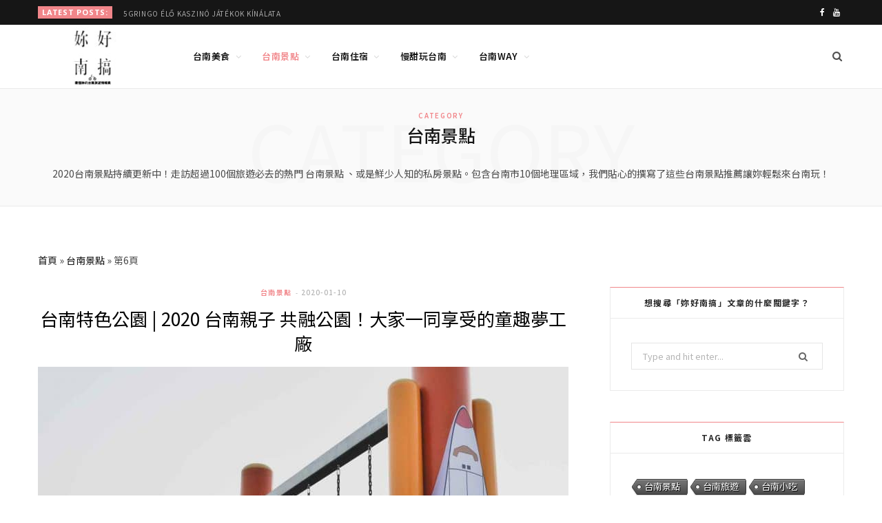

--- FILE ---
content_type: text/html; charset=UTF-8
request_url: https://sstainan.com/tainan-destinations/page/6/
body_size: 31247
content:
<!DOCTYPE html><html lang="zh-TW"><head><meta charset="UTF-8" /><meta http-equiv="x-ua-compatible" content="ie=edge" /><meta name="viewport" content="width=device-width, initial-scale=1" /><link rel="pingback" href="https://sstainan.com/xmlrpc.php" /><link rel="profile" href="https://gmpg.org/xfn/11" /><meta name='robots' content='index, follow, max-image-preview:large, max-snippet:-1, max-video-preview:-1' /><link media="all" href="https://sstainan.com/wp-content/cache/autoptimize/css/autoptimize_b53a8f2cb58cdfaca26613c105ce3f88.css" rel="stylesheet" /><title>台南景點 | 正想來台南玩? 超過100最佳景點為妳推薦！｜妳好南搞</title><meta name="description" content="2020台南景點持續更新中！走訪超過100個旅遊必去的熱門 台南景點 、或是鮮少人知的私房景點。包含台南市10個地理區域，我們貼心的撰寫了這些台南景點推薦讓妳輕鬆來台南玩！" /><link rel="canonical" href="https://sstainan.com/tainan-destinations/page/6/" /><link rel="prev" href="https://sstainan.com/tainan-destinations/page/5/" /><link rel="next" href="https://sstainan.com/tainan-destinations/page/7/" /><meta property="og:locale" content="zh_TW" /><meta property="og:type" content="article" /><meta property="og:title" content="台南景點 | 正想來台南玩? 超過100最佳景點為妳推薦！｜妳好南搞" /><meta property="og:description" content="2020台南景點持續更新中！走訪超過100個旅遊必去的熱門 台南景點 、或是鮮少人知的私房景點。包含台南市10個地理區域，我們貼心的撰寫了這些台南景點推薦讓妳輕鬆來台南玩！" /><meta property="og:url" content="https://sstainan.com/tainan-destinations/" /><meta property="og:site_name" content="妳好南搞" /><meta property="og:image" content="https://sstainan.com/wp-content/uploads/2018/05/sstainan-meta-banner.jpg" /><meta property="og:image:width" content="1200" /><meta property="og:image:height" content="655" /><meta name="twitter:card" content="summary" /> <script type="application/ld+json" class="yoast-schema-graph">{"@context":"https://schema.org","@graph":[{"@type":"WebSite","@id":"https://sstainan.com/#website","url":"https://sstainan.com/","name":"\u59b3\u597d\u5357\u641e","description":"\u53f0\u5357\u65c5\u904a\u8cc7\u8a0a\u4e00\u7ad9\u641e\u5b9a\uff01\u6700\u61c2\u59b3\u7684\u53f0\u5357\u65c5\u904a\u60c5\u5831\u54e1\uff01","potentialAction":[{"@type":"SearchAction","target":{"@type":"EntryPoint","urlTemplate":"https://sstainan.com/?s={search_term_string}"},"query-input":"required name=search_term_string"}],"inLanguage":"zh-TW"},{"@type":"CollectionPage","@id":"https://sstainan.com/tainan-destinations/page/6/#webpage","url":"https://sstainan.com/tainan-destinations/page/6/","name":"\u53f0\u5357\u666f\u9ede | \u6b63\u60f3\u4f86\u53f0\u5357\u73a9? \u8d85\u904e100\u6700\u4f73\u666f\u9ede\u70ba\u59b3\u63a8\u85a6\uff01\uff5c\u59b3\u597d\u5357\u641e","isPartOf":{"@id":"https://sstainan.com/#website"},"description":"2020\u53f0\u5357\u666f\u9ede\u6301\u7e8c\u66f4\u65b0\u4e2d\uff01\u8d70\u8a2a\u8d85\u904e100\u500b\u65c5\u904a\u5fc5\u53bb\u7684\u71b1\u9580 \u53f0\u5357\u666f\u9ede \u3001\u6216\u662f\u9bae\u5c11\u4eba\u77e5\u7684\u79c1\u623f\u666f\u9ede\u3002\u5305\u542b\u53f0\u5357\u5e0210\u500b\u5730\u7406\u5340\u57df\uff0c\u6211\u5011\u8cbc\u5fc3\u7684\u64b0\u5beb\u4e86\u9019\u4e9b\u53f0\u5357\u666f\u9ede\u63a8\u85a6\u8b93\u59b3\u8f15\u9b06\u4f86\u53f0\u5357\u73a9\uff01","breadcrumb":{"@id":"https://sstainan.com/tainan-destinations/page/6/#breadcrumb"},"inLanguage":"zh-TW","potentialAction":[{"@type":"ReadAction","target":["https://sstainan.com/tainan-destinations/page/6/"]}]},{"@type":"BreadcrumbList","@id":"https://sstainan.com/tainan-destinations/page/6/#breadcrumb","itemListElement":[{"@type":"ListItem","position":1,"name":"\u9996\u9801","item":"https://sstainan.com/"},{"@type":"ListItem","position":2,"name":"\u53f0\u5357\u666f\u9ede"}]}]}</script> <link rel='dns-prefetch' href='//fonts.googleapis.com' /><link rel='dns-prefetch' href='//s.w.org' /><link rel="alternate" type="application/rss+xml" title="訂閱《妳好南搞》&raquo; 資訊提供" href="https://sstainan.com/feed/" /><link rel="alternate" type="application/rss+xml" title="訂閱《妳好南搞》&raquo; 留言的資訊提供" href="https://sstainan.com/comments/feed/" /><link rel="alternate" type="application/rss+xml" title="訂閱《妳好南搞》&raquo; 分類〈台南景點〉的資訊提供" href="https://sstainan.com/tainan-destinations/feed/" /> <script type="text/javascript">window._wpemojiSettings = {"baseUrl":"https:\/\/s.w.org\/images\/core\/emoji\/13.1.0\/72x72\/","ext":".png","svgUrl":"https:\/\/s.w.org\/images\/core\/emoji\/13.1.0\/svg\/","svgExt":".svg","source":{"concatemoji":"https:\/\/sstainan.com\/wp-includes\/js\/wp-emoji-release.min.js?ver=5.8.12"}};
			!function(e,a,t){var n,r,o,i=a.createElement("canvas"),p=i.getContext&&i.getContext("2d");function s(e,t){var a=String.fromCharCode;p.clearRect(0,0,i.width,i.height),p.fillText(a.apply(this,e),0,0);e=i.toDataURL();return p.clearRect(0,0,i.width,i.height),p.fillText(a.apply(this,t),0,0),e===i.toDataURL()}function c(e){var t=a.createElement("script");t.src=e,t.defer=t.type="text/javascript",a.getElementsByTagName("head")[0].appendChild(t)}for(o=Array("flag","emoji"),t.supports={everything:!0,everythingExceptFlag:!0},r=0;r<o.length;r++)t.supports[o[r]]=function(e){if(!p||!p.fillText)return!1;switch(p.textBaseline="top",p.font="600 32px Arial",e){case"flag":return s([127987,65039,8205,9895,65039],[127987,65039,8203,9895,65039])?!1:!s([55356,56826,55356,56819],[55356,56826,8203,55356,56819])&&!s([55356,57332,56128,56423,56128,56418,56128,56421,56128,56430,56128,56423,56128,56447],[55356,57332,8203,56128,56423,8203,56128,56418,8203,56128,56421,8203,56128,56430,8203,56128,56423,8203,56128,56447]);case"emoji":return!s([10084,65039,8205,55357,56613],[10084,65039,8203,55357,56613])}return!1}(o[r]),t.supports.everything=t.supports.everything&&t.supports[o[r]],"flag"!==o[r]&&(t.supports.everythingExceptFlag=t.supports.everythingExceptFlag&&t.supports[o[r]]);t.supports.everythingExceptFlag=t.supports.everythingExceptFlag&&!t.supports.flag,t.DOMReady=!1,t.readyCallback=function(){t.DOMReady=!0},t.supports.everything||(n=function(){t.readyCallback()},a.addEventListener?(a.addEventListener("DOMContentLoaded",n,!1),e.addEventListener("load",n,!1)):(e.attachEvent("onload",n),a.attachEvent("onreadystatechange",function(){"complete"===a.readyState&&t.readyCallback()})),(n=t.source||{}).concatemoji?c(n.concatemoji):n.wpemoji&&n.twemoji&&(c(n.twemoji),c(n.wpemoji)))}(window,document,window._wpemojiSettings);</script> <link rel='stylesheet' id='3b0f07243-css'  href='https://sstainan.com/wp-content/uploads/essential-addons-elementor/734e5f942.min.css?ver=1769593330' type='text/css' media='all' /><link crossorigin="anonymous" rel='stylesheet' id='cheerup-fonts-css'  href='https://fonts.googleapis.com/css?family=Playfair+Display%3A400%2C400i%2C700i%7CSource+Sans+Pro%3A400%2C400i%2C600%2C700%7CNoto+Sans%3A400%2C700%7CLora%3A400i' type='text/css' media='all' /><link rel='stylesheet' id='popup-maker-site-css'  href='https://sstainan.com/wp-content/cache/autoptimize/css/autoptimize_single_474cef4802895aa0a98b72f7f3591b5d.css?generated=1765187180&#038;ver=1.20.3' type='text/css' media='all' /><link rel='stylesheet' id='dashicons-css'  href='https://sstainan.com/wp-includes/css/dashicons.min.css?ver=5.8.12' type='text/css' media='all' /> <script type='text/javascript' id='jquery-core-js-extra'>var Sphere_Plugin = {"ajaxurl":"https:\/\/sstainan.com\/wp-admin\/admin-ajax.php"};</script> <script type='text/javascript' src='https://sstainan.com/wp-includes/js/jquery/jquery.min.js?ver=3.6.0' id='jquery-core-js'></script> <script type='text/javascript' src='https://sstainan.com/wp-content/plugins/wp-user-avatar/assets/flatpickr/flatpickr.min.js?ver=5.8.12' id='ppress-flatpickr-js'></script> <script type='text/javascript' src='https://sstainan.com/wp-content/plugins/wp-user-avatar/assets/select2/select2.min.js?ver=5.8.12' id='ppress-select2-js'></script> <script type='application/json' id='wpp-json'>{"sampling_active":0,"sampling_rate":100,"ajax_url":"https:\/\/sstainan.com\/wp-json\/wordpress-popular-posts\/v1\/popular-posts","api_url":"https:\/\/sstainan.com\/wp-json\/wordpress-popular-posts","ID":0,"token":"01c8c6299c","lang":0,"debug":0}</script> <script type='text/javascript' src='https://sstainan.com/wp-content/plugins/wordpress-popular-posts/assets/js/wpp.min.js?ver=5.4.2' id='wpp-js-js'></script> <script type='text/javascript' src='https://sstainan.com/wp-content/plugins/so-widgets-bundle/js/lib/slick.min.js?ver=1.8.1' id='slick-js'></script> <script type='text/javascript' src='https://sstainan.com/wp-includes/js/underscore.min.js?ver=1.13.1' id='underscore-js'></script> <script type='text/javascript' src='https://sstainan.com/wp-includes/js/backbone.min.js?ver=1.4.0' id='backbone-js'></script> <script type='text/javascript' src='https://sstainan.com/wp-content/plugins/ninja-forms/assets/js/min/front-end-deps.js?ver=3.6.34.1' id='nf-front-end-deps-js'></script> <script type='text/javascript' id='nf-front-end-js-extra'>var nfi18n = {"ninjaForms":"Ninja \u8868\u55ae","changeEmailErrorMsg":"\u8acb\u8f38\u5165\u6709\u6548\u7684\u96fb\u5b50\u90f5\u4ef6\u5730\u5740\uff01","changeDateErrorMsg":"Please enter a valid date!","confirmFieldErrorMsg":"\u9019\u4e9b\u6b04\u4f4d\u5fc5\u9808\u76f8\u7b26\uff01","fieldNumberNumMinError":"\u6700\u5c0f\u6578\u5b57\u932f\u8aa4\u8a0a\u606f","fieldNumberNumMaxError":"\u6700\u5927\u6578\u5b57\u932f\u8aa4\u8a0a\u606f","fieldNumberIncrementBy":"\u8acb\u4ee5\u6b64\u6578\u5b57\u905e\u589e\uff1a ","fieldTextareaRTEInsertLink":"\u63d2\u5165\u9023\u7d50","fieldTextareaRTEInsertMedia":"\u63d2\u5165\u5a92\u9ad4","fieldTextareaRTESelectAFile":"\u9078\u53d6\u6a94\u6848","formErrorsCorrectErrors":"\u8acb\u5148\u66f4\u6b63\u932f\u8aa4\u518d\u63d0\u4ea4\u6b64\u8868\u55ae\u3002","formHoneypot":"\u5982\u679c\u60a8\u4e0d\u662f\u6a5f\u5668\u4eba\u800c\u4e14\u770b\u5f97\u5230\u6b64\u6b04\u4f4d\uff0c\u8acb\u7559\u767d\u3002","validateRequiredField":"\u9019\u662f\u5fc5\u586b\u6b04\u4f4d\u3002","honeypotHoneypotError":"Honeypot \u932f\u8aa4\u8a0a\u606f","fileUploadOldCodeFileUploadInProgress":"\u6b63\u5728\u4e0a\u50b3\u6a94\u6848\u3002","fileUploadOldCodeFileUpload":"\u6a94\u6848\u4e0a\u50b3","currencySymbol":"","fieldsMarkedRequired":"\u6a19\u6709 <span class=\"ninja-forms-req-symbol\">*<\/span> \u70ba\u5fc5\u586b\u6b04\u4f4d","thousands_sep":",","decimal_point":".","siteLocale":"zh_TW","dateFormat":"m\/d\/Y","startOfWeek":"1","of":"\u7684","previousMonth":"Previous Month","nextMonth":"Next Month","months":["January","February","March","April","May","June","July","August","September","October","November","December"],"monthsShort":["Jan","Feb","Mar","Apr","May","Jun","Jul","Aug","Sep","Oct","Nov","Dec"],"weekdays":["Sunday","Monday","Tuesday","Wednesday","Thursday","Friday","Saturday"],"weekdaysShort":["Sun","Mon","Tue","Wed","Thu","Fri","Sat"],"weekdaysMin":["Su","Mo","Tu","We","Th","Fr","Sa"],"recaptchaConsentMissing":"reCaptcha validation couldn't load.","recaptchaMissingCookie":"reCaptcha v3 validation couldn't load the cookie needed to submit the form.","recaptchaConsentEvent":"Accept reCaptcha cookies before sending the form."};
var nfFrontEnd = {"adminAjax":"https:\/\/sstainan.com\/wp-admin\/admin-ajax.php","ajaxNonce":"c1df936805","requireBaseUrl":"https:\/\/sstainan.com\/wp-content\/plugins\/ninja-forms\/assets\/js\/","use_merge_tags":{"user":{"address":"address","textbox":"textbox","button":"button","checkbox":"checkbox","city":"city","confirm":"confirm","date":"date","email":"email","firstname":"firstname","html":"html","hidden":"hidden","lastname":"lastname","listcheckbox":"listcheckbox","listcountry":"listcountry","listimage":"listimage","listmultiselect":"listmultiselect","listradio":"listradio","listselect":"listselect","liststate":"liststate","note":"note","number":"number","password":"password","passwordconfirm":"passwordconfirm","product":"product","quantity":"quantity","recaptcha":"recaptcha","recaptcha_v3":"recaptcha_v3","repeater":"repeater","shipping":"shipping","spam":"spam","starrating":"starrating","submit":"submit","terms":"terms","textarea":"textarea","total":"total","unknown":"unknown","zip":"zip","hr":"hr"},"post":{"address":"address","textbox":"textbox","button":"button","checkbox":"checkbox","city":"city","confirm":"confirm","date":"date","email":"email","firstname":"firstname","html":"html","hidden":"hidden","lastname":"lastname","listcheckbox":"listcheckbox","listcountry":"listcountry","listimage":"listimage","listmultiselect":"listmultiselect","listradio":"listradio","listselect":"listselect","liststate":"liststate","note":"note","number":"number","password":"password","passwordconfirm":"passwordconfirm","product":"product","quantity":"quantity","recaptcha":"recaptcha","recaptcha_v3":"recaptcha_v3","repeater":"repeater","shipping":"shipping","spam":"spam","starrating":"starrating","submit":"submit","terms":"terms","textarea":"textarea","total":"total","unknown":"unknown","zip":"zip","hr":"hr"},"system":{"address":"address","textbox":"textbox","button":"button","checkbox":"checkbox","city":"city","confirm":"confirm","date":"date","email":"email","firstname":"firstname","html":"html","hidden":"hidden","lastname":"lastname","listcheckbox":"listcheckbox","listcountry":"listcountry","listimage":"listimage","listmultiselect":"listmultiselect","listradio":"listradio","listselect":"listselect","liststate":"liststate","note":"note","number":"number","password":"password","passwordconfirm":"passwordconfirm","product":"product","quantity":"quantity","recaptcha":"recaptcha","recaptcha_v3":"recaptcha_v3","repeater":"repeater","shipping":"shipping","spam":"spam","starrating":"starrating","submit":"submit","terms":"terms","textarea":"textarea","total":"total","unknown":"unknown","zip":"zip","hr":"hr"},"fields":{"address":"address","textbox":"textbox","button":"button","checkbox":"checkbox","city":"city","confirm":"confirm","date":"date","email":"email","firstname":"firstname","html":"html","hidden":"hidden","lastname":"lastname","listcheckbox":"listcheckbox","listcountry":"listcountry","listimage":"listimage","listmultiselect":"listmultiselect","listradio":"listradio","listselect":"listselect","liststate":"liststate","note":"note","number":"number","password":"password","passwordconfirm":"passwordconfirm","product":"product","quantity":"quantity","recaptcha":"recaptcha","recaptcha_v3":"recaptcha_v3","repeater":"repeater","shipping":"shipping","spam":"spam","starrating":"starrating","submit":"submit","terms":"terms","textarea":"textarea","total":"total","unknown":"unknown","zip":"zip","hr":"hr"},"calculations":{"html":"html","hidden":"hidden","note":"note","unknown":"unknown"}},"opinionated_styles":"","filter_esc_status":"false","nf_consent_status_response":[]};
var nfInlineVars = [];</script> <script type='text/javascript' src='https://sstainan.com/wp-content/plugins/ninja-forms/assets/js/min/front-end.js?ver=3.6.34.1' id='nf-front-end-js'></script> <link rel="https://api.w.org/" href="https://sstainan.com/wp-json/" /><link rel="alternate" type="application/json" href="https://sstainan.com/wp-json/wp/v2/categories/243" /><link rel="EditURI" type="application/rsd+xml" title="RSD" href="https://sstainan.com/xmlrpc.php?rsd" /><link rel="wlwmanifest" type="application/wlwmanifest+xml" href="https://sstainan.com/wp-includes/wlwmanifest.xml" /><meta name="generator" content="WordPress 5.8.12" />  <script type="application/ld+json">{
  "@context": "https://schema.org",
  "@graph": [
    {
      "@id": "https://sstainan.com/#travelagency",
      "@type": "TravelAgency",
      "name": "妳好南搞",
      "legalName": "水木加有限公司",
      "slogan": "持續走訪台南美食、台南景點、台南住宿及在地職人和地方傳統工藝故事，為妳留下美好的台南旅行回憶!",
      "alternateName": "妳好南搞",
      "url": "https://sstainan.com/",
      "logo": "https://sstainan.com/wp-content/uploads/2017/06/new-logo.jpg",
      "image": "https://sstainan.com/wp-content/uploads/2017/06/推薦logo2.jpg",
      "foundingDate": "2016-06-14",
      "email": "service@sstainan.com",
      "sameAs": [
        "https://www.facebook.com/TainanYoYoYo/",
        "https://www.instagram.com/ss_tainan/"
      ],
      "address": {
        "@type": "PostalAddress",
        "streetAddress": "新美街193號",
        "addressLocality": "台南市",
        "addressRegion": "中西區",
        "postalCode": "700006",
        "addressCountry": "TW"
      },
      "description": "「妳好南搞」是長期深耕台南活動、台南旅遊、台南美食的在地專業行銷團隊，提供給來台南的旅人們最專業的旅遊規劃推薦。",
      "telephone": "062215183",
      "priceRange": "0~100",
      "contactPoint": {
        "@type": "ContactPoint",
        "telephone": "062215183",
        "contactType": "customer service",
        "email": "service@sstainan.com",
        "areaServed": "TW",
        "availableLanguage": ["English", "Chinese"]
      }
    },
    {
      "@id": "https://sstainan.com/#webpage",
      "@type": "WebPage",
      "url": "https://sstainan.com/",
      "name": "妳好南搞",
      "inLanguage": "zh-TW",
      "publisher": {
        "@id": "https://sstainan.com/#travelagency"
      },
      "isPartOf": {
        "@id": "https://sstainan.com/#website"
      }
    },
    {
      "@id": "https://sstainan.com/#website",
      "@type": "WebSite",
      "url": "https://sstainan.com/",
      "name": "妳好南搞",
      "publisher": {
        "@id": "https://sstainan.com/#travelagency"
      }
    }
  ]
}</script> <meta property="dable:author" content="妳好南搞">  <script async src="https://www.googletagmanager.com/gtag/js?id=UA-97329096-1"></script> <script>window.dataLayer = window.dataLayer || [];
  function gtag(){dataLayer.push(arguments);}
  gtag('js', new Date());

  gtag('config', 'UA-97329096-1');</script> <script>(function(d,a,b,l,e,_) {
d[b]=d[b]||function(){(d[b].q=d[b].q||[]).push(arguments)};e=a.createElement(l);
e.async=1;e.charset='utf-8';e.src='//static.dable.io/dist/plugin.min.js';
_=a.getElementsByTagName(l)[0];_.parentNode.insertBefore(e,_);
})(window,document,'dable','script');
dable('setService', 'sstainan.com');
dable('sendLog');</script> <script>(function(w, d, s, src, n) {
    var js, ajs = d.getElementsByTagName(s)[0];
    if (d.getElementById(n)) return;
    js = d.createElement(s); js.id = n;
    w[n] = w[n] || function() { (w[n].q = w[n].q || []).push(arguments) }; w[n].l = 1 * new Date();
    js.async = 1; js.src = src; ajs.parentNode.insertBefore(js, ajs)
  })(window, document, 'script', 'https://tkportal.aotter.net/sdk/trek.js?v=2.3.3&client_id=%2B3vX57pxi%2FRrv5TZDnG2', 'AotterTrek');
  AotterTrek('tracker');

  // 訂房按鈕點擊追蹤
  var trackOutboundLink = function(city, name, url, val) {
    gtag('event', 'click', {
      'event_category': 'outbound',
      'event_label': city + name + " - " + url,
      'value': val,
      'transport_type': 'beacon',
      'event_callback': function(){window.open(url);}
    });
  }</script>  <script>!function(f,b,e,v,n,t,s)
    {if(f.fbq)return;n=f.fbq=function(){n.callMethod?
    n.callMethod.apply(n,arguments):n.queue.push(arguments)};
    if(!f._fbq)f._fbq=n;n.push=n;n.loaded=!0;n.version='2.0';
    n.queue=[];t=b.createElement(e);t.async=!0;
    t.src=v;s=b.getElementsByTagName(e)[0];
    s.parentNode.insertBefore(t,s)}(window, document,'script',
    'https://connect.facebook.net/en_US/fbevents.js');
    fbq('init', '430080077355149');
    fbq('track', 'PageView');</script> <noscript><img height="1" width="1" style="display:none"
 src="https://www.facebook.com/tr?id=430080077355149&ev=PageView&noscript=1"
 /></noscript><link rel="stylesheet" property="stylesheet" href="https://websdk.fastbooking-services.com/widgets/app.css"> <script type="text/javascript" src="https://websdk.fastbooking-services.com/widgets/app.js"></script> <script type="text/javascript" src="https://cdnjs.cloudflare.com/ajax/libs/flickity/2.2.1/flickity.pkgd.min.js"></script> <link rel="stylesheet" type="text/css" href="https://cdnjs.cloudflare.com/ajax/libs/flickity/2.2.1/flickity.css"> <script src="https://cdn.jsdelivr.net/npm/vanilla-lazyload@12.4.0/dist/lazyload.min.js"></script> <link rel="icon" href="https://sstainan.com/wp-content/uploads/2017/06/cropped-1-32x32.jpg" sizes="32x32" /><link rel="icon" href="https://sstainan.com/wp-content/uploads/2017/06/cropped-1-192x192.jpg" sizes="192x192" /><link rel="apple-touch-icon" href="https://sstainan.com/wp-content/uploads/2017/06/cropped-1-180x180.jpg" /><meta name="msapplication-TileImage" content="https://sstainan.com/wp-content/uploads/2017/06/cropped-1-270x270.jpg" /></head><body class="archive paged category category-tainan-destinations category-243 paged-6 category-paged-6 has-navmenu has-megamenu right-sidebar  skin-miranda elementor-default elementor-kit-23455"><div class="main-wrap"><header id="main-head" class="main-head head-nav-below search-alt compact"><div class="top-bar dark top-bar-b cf"><div class="top-bar-content" data-sticky-bar="1"><div class="wrap cf"> <span class="mobile-nav"><i class="fa fa-bars"></i></span><div class="posts-ticker"> <span class="heading">Latest Posts:</span><ul><li><a href="https://sstainan.com/uncategorized/5gringo-elo-kaszino-jatekok-kinalata/" title="5Gringo Élő Kaszinó Játékok Kínálata">5Gringo Élő Kaszinó Játékok Kínálata</a></li><li><a href="https://sstainan.com/uncategorized/vivi-lemozione-di-aviamasters-un-gioco-crash-diver/" title="Vivi l&#8217;Emozione di AviaMasters: Un Gioco Crash Divertente per Tutti">Vivi l&#8217;Emozione di AviaMasters: Un Gioco Crash Divertente per Tutti</a></li><li><a href="https://sstainan.com/uncategorized/marvel-casino-zdarma-a-demo-verze-pro-hrace/" title="Marvel Casino zdarma a demo verze pro hráče">Marvel Casino zdarma a demo verze pro hráče</a></li><li><a href="https://sstainan.com/uncategorized/virtualnye-kazino-v-2026-interaktivnye-sajty-v-3/" title="Виртуальные казино в 2026  интерактивные сайты в интернете, онлайн казино без регистрации, играть бесплатно и на деньгиказино бесплатные фри">Виртуальные казино в 2026  интерактивные сайты в интернете, онлайн казино без регистрации, играть бесплатно и на деньгиказино бесплатные фри</a></li><li><a href="https://sstainan.com/uncategorized/obzor-i-rejting-kazino-onlajn-s-analizom-licenzij-4/" title="Обзор и рейтинг казино онлайн с анализом лицензий, бонусов, выплат и отзывов реальных пользователей">Обзор и рейтинг казино онлайн с анализом лицензий, бонусов, выплат и отзывов реальных пользователей</a></li><li><a href="https://sstainan.com/uncategorized/gold-bekannte-personlichkeit-spielsaal-erfahrungen-unter-anderem-erprobung-2026/" title="Gold Bekannte persönlichkeit Spielsaal Erfahrungen unter anderem Erprobung 2026">Gold Bekannte persönlichkeit Spielsaal Erfahrungen unter anderem Erprobung 2026</a></li><li><a href="https://sstainan.com/uncategorized/fantastic-crown-gambling-enterprise-%e1%90%85-authoritative-goldencrown-local-casino-nz-log-in/" title="Fantastic Crown Gambling enterprise ᐅ Authoritative GoldenCrown Local casino NZ Log in">Fantastic Crown Gambling enterprise ᐅ Authoritative GoldenCrown Local casino NZ Log in</a></li><li><a href="https://sstainan.com/uncategorized/prompt-check-in/" title="Prompt Check in">Prompt Check in</a></li></ul></div><div class="actions"><div class="search-action cf"><form method="get" class="search-form" action="https://sstainan.com/"> <button type="submit" class="search-submit"><i class="fa fa-search"></i></button> <input type="search" class="search-field" name="s" placeholder="Search" value="" required /></form></div></div><ul class="social-icons cf"><li><a href="https://www.facebook.com/TainanYoYoYo/" class="fa fa-facebook" target="_blank"><span class="visuallyhidden">Facebook</span></a></li><li><a href="https://www.youtube.com/channel/UCKRN5JfSwPjx-rZoTEFdvlQ" class="fa fa-youtube" target="_blank"><span class="visuallyhidden">YouTube</span></a></li></ul></div></div></div><div class="inner inner-head" data-sticky-bar="1"><div class="wrap cf"><div class="title"> <a href="https://sstainan.com/" title="妳好南搞" rel="home"> <noscript><img src="https://sstainan.com/wp-content/uploads/2017/11/妳好南搞＿對外公關用LOGO-03.jpg" class="logo-image" alt="妳好南搞" srcset="https://sstainan.com/wp-content/uploads/2017/11/妳好南搞＿對外公關用LOGO-03.jpg ,https://sstainan.com/wp-content/uploads/2018/04/妳好南搞＿對外公關用LOGO-04.jpg 2x" /></noscript><img src='data:image/svg+xml,%3Csvg%20xmlns=%22http://www.w3.org/2000/svg%22%20viewBox=%220%200%20210%20140%22%3E%3C/svg%3E' data-src="https://sstainan.com/wp-content/uploads/2017/11/妳好南搞＿對外公關用LOGO-03.jpg" class="lazyload logo-image" alt="妳好南搞" data-srcset="https://sstainan.com/wp-content/uploads/2017/11/妳好南搞＿對外公關用LOGO-03.jpg ,https://sstainan.com/wp-content/uploads/2018/04/妳好南搞＿對外公關用LOGO-04.jpg 2x" /> </a></div><div class="navigation-wrap inline"><nav class="navigation inline light" data-sticky-bar="1"><div class="menu-%e4%b8%bb%e9%81%b8%e5%96%ae-container"><ul id="menu-%e4%b8%bb%e9%81%b8%e5%96%ae" class="menu"><li id="menu-item-3566" class="menu-item menu-item-type-taxonomy menu-item-object-category menu-item-has-children menu-cat-230 menu-item-3566"><a href="https://sstainan.com/tainan-food-drink/">台南美食</a><ul class="sub-menu"><li id="menu-item-3579" class="menu-item menu-item-type-taxonomy menu-item-object-category menu-cat-241 menu-item-3579"><a href="https://sstainan.com/tainan-food-drink/food-glossary/">台南美食懶人包</a></li><li id="menu-item-5289" class="menu-item menu-item-type-taxonomy menu-item-object-category menu-cat-394 menu-item-5289"><a href="https://sstainan.com/tainan-food-drink/tainan-beverage/">台南飲料</a></li><li id="menu-item-2014" class="menu-item menu-item-type-taxonomy menu-item-object-category menu-cat-235 menu-item-2014"><a href="https://sstainan.com/tainan-food-drink/breakfasts/">台南早餐</a></li><li id="menu-item-3571" class="menu-item menu-item-type-taxonomy menu-item-object-category menu-cat-232 menu-item-3571"><a href="https://sstainan.com/tainan-food-drink/brunch/">台南早午餐</a></li><li id="menu-item-3573" class="menu-item menu-item-type-taxonomy menu-item-object-category menu-cat-237 menu-item-3573"><a href="https://sstainan.com/tainan-food-drink/dinners/">台南晚餐</a></li><li id="menu-item-3569" class="menu-item menu-item-type-taxonomy menu-item-object-category menu-cat-236 menu-item-3569"><a href="https://sstainan.com/tainan-food-drink/late-night-suppers/">台南宵夜</a></li><li id="menu-item-3580" class="menu-item menu-item-type-taxonomy menu-item-object-category menu-cat-239 menu-item-3580"><a href="https://sstainan.com/tainan-food-drink/minced-pork-rices/">台南肉燥飯</a></li><li id="menu-item-3575" class="menu-item menu-item-type-taxonomy menu-item-object-category menu-cat-231 menu-item-3575"><a href="https://sstainan.com/tainan-food-drink/beef-soups/">台南牛肉湯</a></li><li id="menu-item-3570" class="menu-item menu-item-type-taxonomy menu-item-object-category menu-cat-238 menu-item-3570"><a href="https://sstainan.com/tainan-food-drink/tainan-noodles/">台南麵食</a></li><li id="menu-item-3574" class="menu-item menu-item-type-taxonomy menu-item-object-category menu-cat-234 menu-item-3574"><a href="https://sstainan.com/tainan-food-drink/bbqs/">台南燒烤</a></li><li id="menu-item-3576" class="menu-item menu-item-type-taxonomy menu-item-object-category menu-cat-292 menu-item-3576"><a href="https://sstainan.com/tainan-food-drink/tainan-desserts/">台南甜點</a></li><li id="menu-item-3567" class="menu-item menu-item-type-taxonomy menu-item-object-category menu-cat-240 menu-item-3567"><a href="https://sstainan.com/tainan-food-drink/ice-shops/">台南冰店</a></li><li id="menu-item-3578" class="menu-item menu-item-type-taxonomy menu-item-object-category menu-cat-233 menu-item-3578"><a href="https://sstainan.com/tainan-food-drink/vegetarian/">台南素食</a></li></ul></li><li id="menu-item-3557" class="menu-item menu-item-type-taxonomy menu-item-object-category current-menu-item menu-item-has-children menu-cat-243 menu-item-3557"><a href="https://sstainan.com/tainan-destinations/" aria-current="page">台南景點</a><ul class="sub-menu"><li id="menu-item-3558" class="menu-item menu-item-type-taxonomy menu-item-object-category menu-cat-246 menu-item-3558"><a href="https://sstainan.com/tainan-destinations/tainan-tourist-attraction/">台南私房景點</a></li><li id="menu-item-7026" class="menu-item menu-item-type-taxonomy menu-item-object-category menu-cat-615 menu-item-7026"><a href="https://sstainan.com/tainan-destinations/tainan-temple/">台南廟</a></li><li id="menu-item-3559" class="menu-item menu-item-type-taxonomy menu-item-object-category menu-cat-250 menu-item-3559"><a href="https://sstainan.com/tainan-destinations/nightmarkets/">台南夜市</a></li><li id="menu-item-3562" class="menu-item menu-item-type-taxonomy menu-item-object-category menu-cat-247 menu-item-3562"><a href="https://sstainan.com/tainan-destinations/anping/">安平</a></li><li id="menu-item-3564" class="menu-item menu-item-type-taxonomy menu-item-object-category menu-cat-245 menu-item-3564"><a href="https://sstainan.com/tainan-destinations/wan-li/">灣裡</a></li><li id="menu-item-4487" class="menu-item menu-item-type-taxonomy menu-item-object-category menu-cat-443 menu-item-4487"><a href="https://sstainan.com/tainan-destinations/madou/">麻豆</a></li><li id="menu-item-4488" class="menu-item menu-item-type-taxonomy menu-item-object-category menu-cat-444 menu-item-4488"><a href="https://sstainan.com/tainan-destinations/beimen/">北門</a></li><li id="menu-item-4494" class="menu-item menu-item-type-taxonomy menu-item-object-category menu-cat-445 menu-item-4494"><a href="https://sstainan.com/tainan-destinations/syuejia/">學甲</a></li><li id="menu-item-3560" class="menu-item menu-item-type-taxonomy menu-item-object-category menu-cat-249 menu-item-3560"><a href="https://sstainan.com/tainan-destinations/sicao/">四草</a></li><li id="menu-item-4486" class="menu-item menu-item-type-taxonomy menu-item-object-category menu-cat-442 menu-item-4486"><a href="https://sstainan.com/tainan-destinations/guanziling/">關子嶺溫泉</a></li><li id="menu-item-3561" class="menu-item menu-item-type-taxonomy menu-item-object-category menu-cat-248 menu-item-3561"><a href="https://sstainan.com/tainan-destinations/chimeimuseum/">奇美博物館</a></li><li id="menu-item-3563" class="menu-item menu-item-type-taxonomy menu-item-object-category menu-cat-252 menu-item-3563"><a href="https://sstainan.com/tainan-destinations/hayashi-department-store/">林百貨</a></li><li id="menu-item-3565" class="menu-item menu-item-type-taxonomy menu-item-object-category menu-cat-251 menu-item-3565"><a href="https://sstainan.com/tainan-destinations/chihkan-tower/">赤崁樓</a></li></ul></li><li id="menu-item-3551" class="menu-item menu-item-type-taxonomy menu-item-object-category menu-item-has-children menu-cat-253 menu-item-3551"><a href="https://sstainan.com/tainan-hotels-bnb/">台南住宿</a><ul class="sub-menu"><li id="menu-item-3552" class="menu-item menu-item-type-taxonomy menu-item-object-category menu-item-has-children menu-cat-255 menu-item-3552"><a href="https://sstainan.com/tainan-hotels-bnb/tainan-recommend-accommodations/">南搞住宿推薦</a><ul class="sub-menu"><li id="menu-item-4628" class="menu-item menu-item-type-taxonomy menu-item-object-category menu-cat-471 menu-item-4628"><a href="https://sstainan.com/tainan-hotels-bnb/tainan-recommend-accommodations/sss-life-hotel/">小南天生活輕旅</a></li></ul></li><li id="menu-item-3556" class="menu-item menu-item-type-taxonomy menu-item-object-category menu-cat-257 menu-item-3556"><a href="https://sstainan.com/tainan-hotels-bnb/hotels/">台南飯店</a></li><li id="menu-item-3553" class="menu-item menu-item-type-taxonomy menu-item-object-category menu-cat-256 menu-item-3553"><a href="https://sstainan.com/tainan-hotels-bnb/business-hotels/">台南商旅</a></li><li id="menu-item-3554" class="menu-item menu-item-type-taxonomy menu-item-object-category menu-cat-254 menu-item-3554"><a href="https://sstainan.com/tainan-hotels-bnb/bnbs/">台南民宿</a></li><li id="menu-item-3555" class="menu-item menu-item-type-taxonomy menu-item-object-category menu-cat-349 menu-item-3555"><a href="https://sstainan.com/tainan-hotels-bnb/tainan-camping/">台南露營</a></li></ul></li><li id="menu-item-3582" class="menu-item menu-item-type-taxonomy menu-item-object-category menu-item-has-children menu-cat-258 menu-item-3582"><a href="https://sstainan.com/tainan-things-to-do/">慢甜玩台南</a><ul class="sub-menu"><li id="menu-item-3584" class="menu-item menu-item-type-taxonomy menu-item-object-category menu-cat-260 menu-item-3584"><a href="https://sstainan.com/tainan-things-to-do/tainan-event/">台南活動</a></li><li id="menu-item-3585" class="menu-item menu-item-type-taxonomy menu-item-object-category menu-item-has-children menu-cat-259 menu-item-3585"><a href="https://sstainan.com/tainan-things-to-do/travel-guides/">台南推薦行程</a><ul class="sub-menu"><li id="menu-item-3586" class="menu-item menu-item-type-taxonomy menu-item-object-category menu-cat-264 menu-item-3586"><a href="https://sstainan.com/tainan-things-to-do/travel-guides/one-day-tour/">台南一日遊</a></li></ul></li><li id="menu-item-3583" class="menu-item menu-item-type-taxonomy menu-item-object-category menu-cat-261 menu-item-3583"><a href="https://sstainan.com/tainan-things-to-do/transportation-around-tainan/">台南交通</a></li><li id="menu-item-3588" class="menu-item menu-item-type-taxonomy menu-item-object-category menu-cat-262 menu-item-3588"><a href="https://sstainan.com/tainan-things-to-do/tainan-weekend/">週末南搞情報誌</a></li></ul></li><li id="menu-item-3543" class="menu-item menu-item-type-taxonomy menu-item-object-category menu-item-has-children menu-cat-265 menu-item-3543"><a href="https://sstainan.com/tainan-story/">台南Way</a><ul class="sub-menu"><li id="menu-item-15670" class="menu-item menu-item-type-taxonomy menu-item-object-category menu-cat-719 menu-item-15670"><a href="https://sstainan.com/tainan-story/online-streaming/">南搞直播</a></li><li id="menu-item-3550" class="menu-item menu-item-type-taxonomy menu-item-object-category menu-item-has-children menu-cat-272 menu-item-3550"><a href="https://sstainan.com/tainan-story/columns/">駐站作家專欄</a><ul class="sub-menu"><li id="menu-item-6155" class="menu-item menu-item-type-taxonomy menu-item-object-category menu-cat-572 menu-item-6155"><a href="https://sstainan.com/tainan-story/columns/artshrimp/">1/2藝術蝦 Artshrimp</a></li><li id="menu-item-7099" class="menu-item menu-item-type-taxonomy menu-item-object-category menu-cat-617 menu-item-7099"><a href="https://sstainan.com/tainan-story/columns/edward-tian/">艾德華田</a></li><li id="menu-item-6755" class="menu-item menu-item-type-taxonomy menu-item-object-category menu-cat-605 menu-item-6755"><a href="https://sstainan.com/tainan-story/columns/nanzuomeng/">南做夢</a></li><li id="menu-item-10565" class="menu-item menu-item-type-taxonomy menu-item-object-category menu-cat-662 menu-item-10565"><a href="https://sstainan.com/tainan-story/columns/jedlin0820/">南逃日記</a></li><li id="menu-item-5202" class="menu-item menu-item-type-taxonomy menu-item-object-category menu-cat-525 menu-item-5202"><a href="https://sstainan.com/tainan-story/columns/longisland/">長島</a></li><li id="menu-item-6646" class="menu-item menu-item-type-taxonomy menu-item-object-category menu-cat-600 menu-item-6646"><a href="https://sstainan.com/tainan-story/columns/albee/">愛比妞</a></li><li id="menu-item-5887" class="menu-item menu-item-type-taxonomy menu-item-object-category menu-cat-563 menu-item-5887"><a href="https://sstainan.com/tainan-story/columns/sabina/">Sabina</a></li><li id="menu-item-6771" class="menu-item menu-item-type-taxonomy menu-item-object-category menu-cat-606 menu-item-6771"><a href="https://sstainan.com/tainan-story/columns/johojia-tw/">阿肥大叔</a></li><li id="menu-item-7238" class="menu-item menu-item-type-taxonomy menu-item-object-category menu-cat-620 menu-item-7238"><a href="https://sstainan.com/tainan-story/columns/alvin25696/">南國微醺</a></li><li id="menu-item-8943" class="menu-item menu-item-type-taxonomy menu-item-object-category menu-cat-640 menu-item-8943"><a href="https://sstainan.com/tainan-story/columns/say-tainan/">老莫Say台南。踅台南</a></li><li id="menu-item-13361" class="menu-item menu-item-type-taxonomy menu-item-object-category menu-cat-701 menu-item-13361"><a href="https://sstainan.com/tainan-story/columns/alice/">艾莉絲</a></li><li id="menu-item-13359" class="menu-item menu-item-type-taxonomy menu-item-object-category menu-cat-699 menu-item-13359"><a href="https://sstainan.com/tainan-story/columns/tainan-beef-soup/">台南食事</a></li><li id="menu-item-13362" class="menu-item menu-item-type-taxonomy menu-item-object-category menu-cat-702 menu-item-13362"><a href="https://sstainan.com/tainan-story/columns/hoqintainan/">飛兒 . 聊聊鞋</a></li><li id="menu-item-10447" class="menu-item menu-item-type-taxonomy menu-item-object-category menu-cat-658 menu-item-10447"><a href="https://sstainan.com/tainan-story/columns/kaorikazuma/">卡歐的旅行觀察日記</a></li><li id="menu-item-13358" class="menu-item menu-item-type-taxonomy menu-item-object-category menu-cat-698 menu-item-13358"><a href="https://sstainan.com/tainan-story/columns/sstainansister/">南搞妹妹</a></li><li id="menu-item-13357" class="menu-item menu-item-type-taxonomy menu-item-object-category menu-cat-697 menu-item-13357"><a href="https://sstainan.com/tainan-story/columns/skisparandy/">南城始墨</a></li><li id="menu-item-13363" class="menu-item menu-item-type-taxonomy menu-item-object-category menu-cat-628 menu-item-13363"><a href="https://sstainan.com/tainan-story/columns/doublemess/">afra 阿發</a></li><li id="menu-item-13366" class="menu-item menu-item-type-taxonomy menu-item-object-category menu-cat-705 menu-item-13366"><a href="https://sstainan.com/tainan-story/columns/jun/">JUN</a></li><li id="menu-item-7103" class="menu-item menu-item-type-taxonomy menu-item-object-category menu-cat-618 menu-item-7103"><a href="https://sstainan.com/tainan-story/columns/dances-with-tainan/">與南共舞</a></li><li id="menu-item-13364" class="menu-item menu-item-type-taxonomy menu-item-object-category menu-cat-703 menu-item-13364"><a href="https://sstainan.com/tainan-story/columns/local/">草地郎</a></li><li id="menu-item-13365" class="menu-item menu-item-type-taxonomy menu-item-object-category menu-cat-704 menu-item-13365"><a href="https://sstainan.com/tainan-story/columns/wanliphotography/">灣裡攝起來</a></li></ul></li><li id="menu-item-3548" class="menu-item menu-item-type-taxonomy menu-item-object-category menu-cat-268 menu-item-3548"><a href="https://sstainan.com/tainan-story/craftsman/">台南職人</a></li><li id="menu-item-3545" class="menu-item menu-item-type-taxonomy menu-item-object-category menu-cat-267 menu-item-3545"><a href="https://sstainan.com/tainan-story/souvenirs/">台南伴手禮</a></li><li id="menu-item-3546" class="menu-item menu-item-type-taxonomy menu-item-object-category menu-cat-270 menu-item-3546"><a href="https://sstainan.com/tainan-story/local-brands/">台南在地品牌</a></li><li id="menu-item-3547" class="menu-item menu-item-type-taxonomy menu-item-object-category menu-cat-269 menu-item-3547"><a href="https://sstainan.com/tainan-story/traditional-art-and-craft/">台南在地工藝</a></li><li id="menu-item-3549" class="menu-item menu-item-type-taxonomy menu-item-object-category menu-cat-266 menu-item-3549"><a href="https://sstainan.com/tainan-story/slow-and-sweet-magazines/">慢甜誌</a></li><li id="menu-item-3544" class="menu-item menu-item-type-taxonomy menu-item-object-category menu-cat-271 menu-item-3544"><a href="https://sstainan.com/tainan-story/reviews/">南搞觀點</a></li><li id="menu-item-9310" class="menu-item menu-item-type-taxonomy menu-item-object-category menu-cat-643 menu-item-9310"><a href="https://sstainan.com/tainan-story/digital-transformation/">南搞數位學院</a></li><li id="menu-item-3589" class="menu-item menu-item-type-taxonomy menu-item-object-category menu-cat-56 menu-item-3589"><a href="https://sstainan.com/about/">關於妳好南搞</a></li></ul></li><li class="nav-icons"> <a href="#" title="Search" class="search-link"><i class="fa fa-search"></i></a><div class="search-box-overlay"><form method="get" class="search-form" action="https://sstainan.com/"> <button type="submit" class="search-submit"><i class="fa fa-search"></i></button> <input type="search" class="search-field" name="s" placeholder="Type and press enter" value="" required /></form></div></li></ul></div></nav></div></div></div></header><div class="archive-head"> <span class="sub-title">Category</span><h1 class="title">台南景點</h1> <i class="background">Category</i><div class="wrap description"><p>2020台南景點持續更新中！走訪超過100個旅遊必去的熱門 台南景點 、或是鮮少人知的私房景點。包含台南市10個地理區域，我們貼心的撰寫了這些台南景點推薦讓妳輕鬆來台南玩！</p></div></div><div class="main wrap"><p id="breadcrumbs"><span><span><a href="https://sstainan.com/">首頁</a> » <span><a href="https://sstainan.com/tainan-destinations/">台南景點</a> » <span class="breadcrumb_last" aria-current="page">第6頁</span></span></span></span></p><div class="ts-row cf"><div class="col-8 main-content cf"><div class="posts-dynamic posts-container ts-row grid count-100 mixed"><div class="col-12 large"><article id="post-19243" class="post-main large-post large-post-b post-19243 post type-post status-publish format-standard has-post-thumbnail category-tainan-destinations category-tainan-things-to-do tag-456 tag-769"><header class="post-header cf"><div class="post-meta"> <span class="post-cat"> <a href="https://sstainan.com/tainan-destinations/" class="category">台南景點</a> </span> <span class="meta-sep"></span> <a href="https://sstainan.com/tainan-destinations/tainan-parks/" class="date-link"><time class="post-date" datetime="2020-01-10T11:45:16+08:00">2020-01-10</time></a></div><h2 class="post-title-alt"> <a href="https://sstainan.com/tainan-destinations/tainan-parks/">台南特色公園 | 2020 台南親子 共融公園！大家一同享受的童趣夢工廠</a></h2><div class="featured"> <a href="https://sstainan.com/tainan-destinations/tainan-parks/" class="image-link"><noscript><img width="770" height="515" src="https://sstainan.com/wp-content/uploads/2020/01/49338495537_e56c4b1a8c_k_结果-770x515.jpg" class="attachment-cheerup-main size-cheerup-main wp-post-image" alt="台南特色公園-妳好南搞-00" title="台南特色公園 | 2020 台南親子 共融公園！大家一同享受的童趣夢工廠" srcset="https://sstainan.com/wp-content/uploads/2020/01/49338495537_e56c4b1a8c_k_结果-770x515.jpg 770w, https://sstainan.com/wp-content/uploads/2020/01/49338495537_e56c4b1a8c_k_结果-600x400.jpg 600w, https://sstainan.com/wp-content/uploads/2020/01/49338495537_e56c4b1a8c_k_结果-270x180.jpg 270w, https://sstainan.com/wp-content/uploads/2020/01/49338495537_e56c4b1a8c_k_结果-272x182.jpg 272w" sizes="(max-width: 770px) 100vw, 770px" /></noscript><img width="770" height="515" src='data:image/svg+xml,%3Csvg%20xmlns=%22http://www.w3.org/2000/svg%22%20viewBox=%220%200%20770%20515%22%3E%3C/svg%3E' data-src="https://sstainan.com/wp-content/uploads/2020/01/49338495537_e56c4b1a8c_k_结果-770x515.jpg" class="lazyload attachment-cheerup-main size-cheerup-main wp-post-image" alt="台南特色公園-妳好南搞-00" title="台南特色公園 | 2020 台南親子 共融公園！大家一同享受的童趣夢工廠" data-srcset="https://sstainan.com/wp-content/uploads/2020/01/49338495537_e56c4b1a8c_k_结果-770x515.jpg 770w, https://sstainan.com/wp-content/uploads/2020/01/49338495537_e56c4b1a8c_k_结果-600x400.jpg 600w, https://sstainan.com/wp-content/uploads/2020/01/49338495537_e56c4b1a8c_k_结果-270x180.jpg 270w, https://sstainan.com/wp-content/uploads/2020/01/49338495537_e56c4b1a8c_k_结果-272x182.jpg 272w" data-sizes="(max-width: 770px) 100vw, 770px" /> </a></div></header><div class="post-content description cf"><p>家附近有座 共融公園 ，等於有片快樂園地。近期 台南特色公園 掀起一波大革新，引進 共融式遊樂場 概念。讓 特色公園 ，成為生活的一部分。  假日快來 台南親子 共融公園 享受 親子 美好時光～ 全新開放 台南親子 共融公園 ！ 台南特色公園 最長磨石子溜滑梯｜祥合公園 台南永康於2020年增闢一座&hellip;</p><div class="read-more"><a href="https://sstainan.com/tainan-destinations/tainan-parks/"><span>Continue Reading</span></a></div></div><div class="post-footer"><div class="col col-6 author"><span>By</span> <a href="https://sstainan.com/author/wwpit/" title="「南搞家族」的文章" rel="author">南搞家族</a></div><div class="col col-6 social-icons"><ul class="social-share"><li> <a href="#" class="likes-count fa fa-heart-o" data-id="19243" title=""><span class="number">1</span></a></li><li> <a href="https://www.facebook.com/sharer.php?u=https%3A%2F%2Fsstainan.com%2Ftainan-destinations%2Ftainan-parks%2F" class="fa fa-facebook" target="_blank" title="Share on Facebook"></a></li><li> <a href="https://twitter.com/home?status=https%3A%2F%2Fsstainan.com%2Ftainan-destinations%2Ftainan-parks%2F" class="fa fa-twitter" target="_blank" title="Share on Twitter"></a></li><li> <a href="https://plus.google.com/share?url=https%3A%2F%2Fsstainan.com%2Ftainan-destinations%2Ftainan-parks%2F" class="fa fa-google-plus" target="_blank" title="Share on Google+"></a></li><li> <a href="https://pinterest.com/pin/create/button/?url=https%3A%2F%2Fsstainan.com%2Ftainan-destinations%2Ftainan-parks%2F&amp;media=https%3A%2F%2Fsstainan.com%2Fwp-content%2Fuploads%2F2020%2F01%2F49338495537_e56c4b1a8c_k_%E7%BB%93%E6%9E%9C.jpg" class="fa fa-pinterest-p" target="_blank" title="Share on Pinterest"></a></li></ul></div></div></article></div><div class="posts-wrap"><div class="col-6"><article id="post-518" class="grid-post grid-post-b post-518 post type-post status-publish format-standard has-post-thumbnail category-tainan-food-drink category-ice-shops category-tainan-destinations category-tainan-tourist-attraction"><div class="post-header cf"><div class="post-thumb"> <a href="https://sstainan.com/tainan-food-drink/ice-shops/lovistainan/" class="image-link"><noscript><img width="370" height="285" src="https://sstainan.com/wp-content/uploads/2017/07/35539334403_304f046964_b-370x285.jpg" class="attachment-cheerup-grid size-cheerup-grid wp-post-image" alt="Lovi&#039;s 巷弄手工雪糕舖" title="Lovi&#8217;s巷弄手工雪糕舖｜陽光男孩與他夢想的府城巷弄雪糕鋪" srcset="https://sstainan.com/wp-content/uploads/2017/07/35539334403_304f046964_b-370x285.jpg 370w, https://sstainan.com/wp-content/uploads/2017/07/35539334403_304f046964_b-260x200.jpg 260w, https://sstainan.com/wp-content/uploads/2017/07/35539334403_304f046964_b-87x67.jpg 87w" sizes="(max-width: 370px) 100vw, 370px" /></noscript><img width="370" height="285" src='data:image/svg+xml,%3Csvg%20xmlns=%22http://www.w3.org/2000/svg%22%20viewBox=%220%200%20370%20285%22%3E%3C/svg%3E' data-src="https://sstainan.com/wp-content/uploads/2017/07/35539334403_304f046964_b-370x285.jpg" class="lazyload attachment-cheerup-grid size-cheerup-grid wp-post-image" alt="Lovi&#039;s 巷弄手工雪糕舖" title="Lovi&#8217;s巷弄手工雪糕舖｜陽光男孩與他夢想的府城巷弄雪糕鋪" data-srcset="https://sstainan.com/wp-content/uploads/2017/07/35539334403_304f046964_b-370x285.jpg 370w, https://sstainan.com/wp-content/uploads/2017/07/35539334403_304f046964_b-260x200.jpg 260w, https://sstainan.com/wp-content/uploads/2017/07/35539334403_304f046964_b-87x67.jpg 87w" data-sizes="(max-width: 370px) 100vw, 370px" /> </a></div><div class="meta-title"><div class="post-meta"> <span class="post-cat"> <a href="https://sstainan.com/tainan-food-drink/" class="category">台南美食</a> </span> <span class="meta-sep"></span> <a href="https://sstainan.com/tainan-food-drink/ice-shops/lovistainan/" class="date-link"><time class="post-date" datetime="2020-01-09T14:00:59+08:00">2020-01-09</time></a></div><h2 class="post-title-alt"> <a href="https://sstainan.com/tainan-food-drink/ice-shops/lovistainan/">Lovi&#8217;s巷弄手工雪糕舖｜陽光男孩與他夢想的府城巷弄雪糕鋪</a></h2></div></div><div class="post-content post-excerpt cf"><p>Lovi&#8217;s巷弄手工雪糕舖是一家位於台南市新美街的巷弄私&hellip;</p></div> <a href="https://sstainan.com/tainan-food-drink/ice-shops/lovistainan/" class="read-more-btn">Continue Reading</a></article></div><div class="col-6"><article id="post-146" class="grid-post grid-post-b post-146 post type-post status-publish format-standard has-post-thumbnail category-tainan-destinations category-tainan-tourist-attraction tag-tainan-destinations tag-tainan-tourist-attraction tag-114"><div class="post-header cf"><div class="post-thumb"> <a href="https://sstainan.com/tainan-destinations/%e5%a4%a7%e5%8f%b0%e5%8d%97%e8%a7%80%e5%85%89%e5%9f%8e/" class="image-link"><noscript><img width="370" height="285" src="https://sstainan.com/wp-content/uploads/2017/05/投影片1-370x285.jpg" class="attachment-cheerup-grid size-cheerup-grid wp-post-image" alt="" title="大台南觀光城私房攻略｜走入時光隧道的老市場" srcset="https://sstainan.com/wp-content/uploads/2017/05/投影片1-370x285.jpg 370w, https://sstainan.com/wp-content/uploads/2017/05/投影片1-260x200.jpg 260w, https://sstainan.com/wp-content/uploads/2017/05/投影片1-87x67.jpg 87w" sizes="(max-width: 370px) 100vw, 370px" /></noscript><img width="370" height="285" src='data:image/svg+xml,%3Csvg%20xmlns=%22http://www.w3.org/2000/svg%22%20viewBox=%220%200%20370%20285%22%3E%3C/svg%3E' data-src="https://sstainan.com/wp-content/uploads/2017/05/投影片1-370x285.jpg" class="lazyload attachment-cheerup-grid size-cheerup-grid wp-post-image" alt="" title="大台南觀光城私房攻略｜走入時光隧道的老市場" data-srcset="https://sstainan.com/wp-content/uploads/2017/05/投影片1-370x285.jpg 370w, https://sstainan.com/wp-content/uploads/2017/05/投影片1-260x200.jpg 260w, https://sstainan.com/wp-content/uploads/2017/05/投影片1-87x67.jpg 87w" data-sizes="(max-width: 370px) 100vw, 370px" /> </a></div><div class="meta-title"><div class="post-meta"> <span class="post-cat"> <a href="https://sstainan.com/tainan-destinations/" class="category">台南景點</a> </span> <span class="meta-sep"></span> <a href="https://sstainan.com/tainan-destinations/%e5%a4%a7%e5%8f%b0%e5%8d%97%e8%a7%80%e5%85%89%e5%9f%8e/" class="date-link"><time class="post-date" datetime="2020-01-08T14:00:16+08:00">2020-01-08</time></a></div><h2 class="post-title-alt"> <a href="https://sstainan.com/tainan-destinations/%e5%a4%a7%e5%8f%b0%e5%8d%97%e8%a7%80%e5%85%89%e5%9f%8e/">大台南觀光城私房攻略｜走入時光隧道的老市場</a></h2></div></div><div class="post-content post-excerpt cf"><p>跟著南搞女孩一起去探索 大台南觀光城 吧～ 大台南觀光城&hellip;</p></div> <a href="https://sstainan.com/tainan-destinations/%e5%a4%a7%e5%8f%b0%e5%8d%97%e8%a7%80%e5%85%89%e5%9f%8e/" class="read-more-btn">Continue Reading</a></article></div><div class="col-6"><article id="post-19198" class="grid-post grid-post-b post-19198 post type-post status-publish format-standard has-post-thumbnail category-tainan-destinations category-jedlin0820 tag-91 tag-tainan-destinations"><div class="post-header cf"><div class="post-thumb"> <a href="https://sstainan.com/tainan-destinations/shueijiaoshe-nanshan-cemetery/" class="image-link"><noscript><img width="370" height="285" src="https://sstainan.com/wp-content/uploads/2020/01/IMG_20181013_110333-370x285.jpg" class="attachment-cheerup-grid size-cheerup-grid wp-post-image" alt="水交社南山公墓" title="南山公墓｜黃土埋藏的記憶，走讀水交社的地下歷史館" srcset="https://sstainan.com/wp-content/uploads/2020/01/IMG_20181013_110333-370x285.jpg 370w, https://sstainan.com/wp-content/uploads/2020/01/IMG_20181013_110333-260x200.jpg 260w, https://sstainan.com/wp-content/uploads/2020/01/IMG_20181013_110333-87x67.jpg 87w" sizes="(max-width: 370px) 100vw, 370px" /></noscript><img width="370" height="285" src='data:image/svg+xml,%3Csvg%20xmlns=%22http://www.w3.org/2000/svg%22%20viewBox=%220%200%20370%20285%22%3E%3C/svg%3E' data-src="https://sstainan.com/wp-content/uploads/2020/01/IMG_20181013_110333-370x285.jpg" class="lazyload attachment-cheerup-grid size-cheerup-grid wp-post-image" alt="水交社南山公墓" title="南山公墓｜黃土埋藏的記憶，走讀水交社的地下歷史館" data-srcset="https://sstainan.com/wp-content/uploads/2020/01/IMG_20181013_110333-370x285.jpg 370w, https://sstainan.com/wp-content/uploads/2020/01/IMG_20181013_110333-260x200.jpg 260w, https://sstainan.com/wp-content/uploads/2020/01/IMG_20181013_110333-87x67.jpg 87w" data-sizes="(max-width: 370px) 100vw, 370px" /> </a></div><div class="meta-title"><div class="post-meta"> <span class="post-cat"> <a href="https://sstainan.com/tainan-destinations/" class="category">台南景點</a> </span> <span class="meta-sep"></span> <a href="https://sstainan.com/tainan-destinations/shueijiaoshe-nanshan-cemetery/" class="date-link"><time class="post-date" datetime="2020-01-02T15:52:09+08:00">2020-01-02</time></a></div><h2 class="post-title-alt"> <a href="https://sstainan.com/tainan-destinations/shueijiaoshe-nanshan-cemetery/">南山公墓｜黃土埋藏的記憶，走讀水交社的地下歷史館</a></h2></div></div><div class="post-content post-excerpt cf"><p>圖／文授權提供：林浮 ❚  專欄作家簡介   ❚ 林浮，&hellip;</p></div> <a href="https://sstainan.com/tainan-destinations/shueijiaoshe-nanshan-cemetery/" class="read-more-btn">Continue Reading</a></article></div><div class="col-6"><article id="post-1800" class="grid-post grid-post-b post-1800 post type-post status-publish format-standard has-post-thumbnail category-tainan-destinations category-tainan-hotels-bnb category-bnbs category-guanziling tag-tainan-destinations tag-tainan-tourist-attraction"><div class="post-header cf"><div class="post-thumb"> <a href="https://sstainan.com/tainan-hotels-bnb/guanziling/" class="image-link"><noscript><img width="370" height="285" src="https://sstainan.com/wp-content/uploads/2017/10/37527858321_10c092a706_k-370x285.jpg" class="attachment-cheerup-grid size-cheerup-grid wp-post-image" alt="" title="關子嶺住宿 | 走進溫泉鄉，沉浸在湯屋的溫柔懷抱" srcset="https://sstainan.com/wp-content/uploads/2017/10/37527858321_10c092a706_k-370x285.jpg 370w, https://sstainan.com/wp-content/uploads/2017/10/37527858321_10c092a706_k-260x200.jpg 260w, https://sstainan.com/wp-content/uploads/2017/10/37527858321_10c092a706_k-87x67.jpg 87w" sizes="(max-width: 370px) 100vw, 370px" /></noscript><img width="370" height="285" src='data:image/svg+xml,%3Csvg%20xmlns=%22http://www.w3.org/2000/svg%22%20viewBox=%220%200%20370%20285%22%3E%3C/svg%3E' data-src="https://sstainan.com/wp-content/uploads/2017/10/37527858321_10c092a706_k-370x285.jpg" class="lazyload attachment-cheerup-grid size-cheerup-grid wp-post-image" alt="" title="關子嶺住宿 | 走進溫泉鄉，沉浸在湯屋的溫柔懷抱" data-srcset="https://sstainan.com/wp-content/uploads/2017/10/37527858321_10c092a706_k-370x285.jpg 370w, https://sstainan.com/wp-content/uploads/2017/10/37527858321_10c092a706_k-260x200.jpg 260w, https://sstainan.com/wp-content/uploads/2017/10/37527858321_10c092a706_k-87x67.jpg 87w" data-sizes="(max-width: 370px) 100vw, 370px" /> </a></div><div class="meta-title"><div class="post-meta"> <span class="post-cat"> <a href="https://sstainan.com/tainan-destinations/" class="category">台南景點</a> </span> <span class="meta-sep"></span> <a href="https://sstainan.com/tainan-hotels-bnb/guanziling/" class="date-link"><time class="post-date" datetime="2019-12-20T18:30:02+08:00">2019-12-20</time></a></div><h2 class="post-title-alt"> <a href="https://sstainan.com/tainan-hotels-bnb/guanziling/">關子嶺住宿 | 走進溫泉鄉，沉浸在湯屋的溫柔懷抱</a></h2></div></div><div class="post-content post-excerpt cf"><p>來到  關子嶺住宿 ，幾乎旅店裡都配有當地獨特的泥漿溫泉&hellip;</p></div> <a href="https://sstainan.com/tainan-hotels-bnb/guanziling/" class="read-more-btn">Continue Reading</a></article></div><div class="col-6"><article id="post-19191" class="grid-post grid-post-b post-19191 post type-post status-publish format-standard has-post-thumbnail category-tainan-destinations category-tainan-things-to-do category-travel-guides category-tainan-event tag-743 tag-744 tag-768"><div class="post-header cf"><div class="post-thumb"> <a href="https://sstainan.com/tainan-things-to-do/sinying-destinations/" class="image-link"><noscript><img width="370" height="285" src="https://sstainan.com/wp-content/uploads/2019/12/49202925981_cbbfea21ae_k_结果-370x285.jpg" class="attachment-cheerup-grid size-cheerup-grid wp-post-image" alt="" title="新營景點 | 實境遊戲來到北台南！來一趟綠意輕旅行吧" srcset="https://sstainan.com/wp-content/uploads/2019/12/49202925981_cbbfea21ae_k_结果-370x285.jpg 370w, https://sstainan.com/wp-content/uploads/2019/12/49202925981_cbbfea21ae_k_结果-260x200.jpg 260w, https://sstainan.com/wp-content/uploads/2019/12/49202925981_cbbfea21ae_k_结果-87x67.jpg 87w" sizes="(max-width: 370px) 100vw, 370px" /></noscript><img width="370" height="285" src='data:image/svg+xml,%3Csvg%20xmlns=%22http://www.w3.org/2000/svg%22%20viewBox=%220%200%20370%20285%22%3E%3C/svg%3E' data-src="https://sstainan.com/wp-content/uploads/2019/12/49202925981_cbbfea21ae_k_结果-370x285.jpg" class="lazyload attachment-cheerup-grid size-cheerup-grid wp-post-image" alt="" title="新營景點 | 實境遊戲來到北台南！來一趟綠意輕旅行吧" data-srcset="https://sstainan.com/wp-content/uploads/2019/12/49202925981_cbbfea21ae_k_结果-370x285.jpg 370w, https://sstainan.com/wp-content/uploads/2019/12/49202925981_cbbfea21ae_k_结果-260x200.jpg 260w, https://sstainan.com/wp-content/uploads/2019/12/49202925981_cbbfea21ae_k_结果-87x67.jpg 87w" data-sizes="(max-width: 370px) 100vw, 370px" /> </a></div><div class="meta-title"><div class="post-meta"> <span class="post-cat"> <a href="https://sstainan.com/tainan-destinations/" class="category">台南景點</a> </span> <span class="meta-sep"></span> <a href="https://sstainan.com/tainan-things-to-do/sinying-destinations/" class="date-link"><time class="post-date" datetime="2019-12-19T13:53:40+08:00">2019-12-19</time></a></div><h2 class="post-title-alt"> <a href="https://sstainan.com/tainan-things-to-do/sinying-destinations/">新營景點 | 實境遊戲來到北台南！來一趟綠意輕旅行吧</a></h2></div></div><div class="post-content post-excerpt cf"><p>今天妳好南搞跟著《聖爵契約實境遊戲：新營篇》來到北台南，&hellip;</p></div> <a href="https://sstainan.com/tainan-things-to-do/sinying-destinations/" class="read-more-btn">Continue Reading</a></article></div><div class="col-6"><article id="post-64" class="grid-post grid-post-b post-64 post type-post status-publish format-standard has-post-thumbnail category-tainan-destinations category-tainan-tourist-attraction category-travel-guides category-one-day-tour tag-tainan-tourist-attraction"><div class="post-header cf"><div class="post-thumb"> <a href="https://sstainan.com/tainan-destinations/tour-market/" class="image-link"><noscript><img width="370" height="285" src="https://sstainan.com/wp-content/uploads/2017/04/33362985133_3d9c8ba09c_k-370x285.jpg" class="attachment-cheerup-grid size-cheerup-grid wp-post-image" alt="" title="台南市場｜四座台南在地市場攻略與美食推薦 ! 感受台南味 !" srcset="https://sstainan.com/wp-content/uploads/2017/04/33362985133_3d9c8ba09c_k-370x285.jpg 370w, https://sstainan.com/wp-content/uploads/2017/04/33362985133_3d9c8ba09c_k-260x200.jpg 260w, https://sstainan.com/wp-content/uploads/2017/04/33362985133_3d9c8ba09c_k-87x67.jpg 87w" sizes="(max-width: 370px) 100vw, 370px" /></noscript><img width="370" height="285" src='data:image/svg+xml,%3Csvg%20xmlns=%22http://www.w3.org/2000/svg%22%20viewBox=%220%200%20370%20285%22%3E%3C/svg%3E' data-src="https://sstainan.com/wp-content/uploads/2017/04/33362985133_3d9c8ba09c_k-370x285.jpg" class="lazyload attachment-cheerup-grid size-cheerup-grid wp-post-image" alt="" title="台南市場｜四座台南在地市場攻略與美食推薦 ! 感受台南味 !" data-srcset="https://sstainan.com/wp-content/uploads/2017/04/33362985133_3d9c8ba09c_k-370x285.jpg 370w, https://sstainan.com/wp-content/uploads/2017/04/33362985133_3d9c8ba09c_k-260x200.jpg 260w, https://sstainan.com/wp-content/uploads/2017/04/33362985133_3d9c8ba09c_k-87x67.jpg 87w" data-sizes="(max-width: 370px) 100vw, 370px" /> </a></div><div class="meta-title"><div class="post-meta"> <span class="post-cat"> <a href="https://sstainan.com/tainan-destinations/" class="category">台南景點</a> </span> <span class="meta-sep"></span> <a href="https://sstainan.com/tainan-destinations/tour-market/" class="date-link"><time class="post-date" datetime="2019-12-18T12:10:44+08:00">2019-12-18</time></a></div><h2 class="post-title-alt"> <a href="https://sstainan.com/tainan-destinations/tour-market/">台南市場｜四座台南在地市場攻略與美食推薦 ! 感受台南味 !</a></h2></div></div><div class="post-content post-excerpt cf"><p>跟著妳好南搞一起來逛逛 台南市場 體驗在地生活 吧 ! &hellip;</p></div> <a href="https://sstainan.com/tainan-destinations/tour-market/" class="read-more-btn">Continue Reading</a></article></div><div class="col-6"><article id="post-1713" class="grid-post grid-post-b post-1713 post type-post status-publish format-standard has-post-thumbnail category-tainan-food-drink category-late-night-suppers category-dinners category-food-glossary category-tainan-destinations category-nightmarkets tag-tainan-local-dishes"><div class="post-header cf"><div class="post-thumb"> <a href="https://sstainan.com/tainan-destinations/nightmarkets/tainan-night-market/" class="image-link"><noscript><img width="370" height="285" src="https://sstainan.com/wp-content/uploads/2017/09/投影片21-370x285.jpg" class="attachment-cheerup-grid size-cheerup-grid wp-post-image" alt="" title="台南夜市｜不可錯過的台南4大夜市美食全攻略！" srcset="https://sstainan.com/wp-content/uploads/2017/09/投影片21-370x285.jpg 370w, https://sstainan.com/wp-content/uploads/2017/09/投影片21-260x200.jpg 260w, https://sstainan.com/wp-content/uploads/2017/09/投影片21-87x67.jpg 87w" sizes="(max-width: 370px) 100vw, 370px" /></noscript><img width="370" height="285" src='data:image/svg+xml,%3Csvg%20xmlns=%22http://www.w3.org/2000/svg%22%20viewBox=%220%200%20370%20285%22%3E%3C/svg%3E' data-src="https://sstainan.com/wp-content/uploads/2017/09/投影片21-370x285.jpg" class="lazyload attachment-cheerup-grid size-cheerup-grid wp-post-image" alt="" title="台南夜市｜不可錯過的台南4大夜市美食全攻略！" data-srcset="https://sstainan.com/wp-content/uploads/2017/09/投影片21-370x285.jpg 370w, https://sstainan.com/wp-content/uploads/2017/09/投影片21-260x200.jpg 260w, https://sstainan.com/wp-content/uploads/2017/09/投影片21-87x67.jpg 87w" data-sizes="(max-width: 370px) 100vw, 370px" /> </a></div><div class="meta-title"><div class="post-meta"> <span class="post-cat"> <a href="https://sstainan.com/tainan-food-drink/" class="category">台南美食</a> </span> <span class="meta-sep"></span> <a href="https://sstainan.com/tainan-destinations/nightmarkets/tainan-night-market/" class="date-link"><time class="post-date" datetime="2019-12-12T18:30:55+08:00">2019-12-12</time></a></div><h2 class="post-title-alt"> <a href="https://sstainan.com/tainan-destinations/nightmarkets/tainan-night-market/">台南夜市｜不可錯過的台南4大夜市美食全攻略！</a></h2></div></div><div class="post-content post-excerpt cf"><p>妳好南搞這次帶你逛  &#8221; 台南夜市 &#8221;  們！常來台南玩&hellip;</p></div> <a href="https://sstainan.com/tainan-destinations/nightmarkets/tainan-night-market/" class="read-more-btn">Continue Reading</a></article></div><div class="col-6"><article id="post-18872" class="grid-post grid-post-b post-18872 post type-post status-publish format-standard has-post-thumbnail category-tainan-food-drink category-tainan-destinations category-tainan-things-to-do category-travel-guides category-tainan-event category-one-day-tour tag-639 tag-728 tag-749 tag-757 tag-763 tag-764"><div class="post-header cf"><div class="post-thumb"> <a href="https://sstainan.com/tainan-things-to-do/2019-tnyummy-beimen/" class="image-link"><noscript><img width="370" height="285" src="https://sstainan.com/wp-content/uploads/2019/11/49097692313_7782566f2b_k_结果-370x285.jpg" class="attachment-cheerup-grid size-cheerup-grid wp-post-image" alt="" title="2019台南美食節冬季 | 台南海線的主場秀！產地直上餐桌的鮮味" srcset="https://sstainan.com/wp-content/uploads/2019/11/49097692313_7782566f2b_k_结果-370x285.jpg 370w, https://sstainan.com/wp-content/uploads/2019/11/49097692313_7782566f2b_k_结果-260x200.jpg 260w, https://sstainan.com/wp-content/uploads/2019/11/49097692313_7782566f2b_k_结果-87x67.jpg 87w" sizes="(max-width: 370px) 100vw, 370px" /></noscript><img width="370" height="285" src='data:image/svg+xml,%3Csvg%20xmlns=%22http://www.w3.org/2000/svg%22%20viewBox=%220%200%20370%20285%22%3E%3C/svg%3E' data-src="https://sstainan.com/wp-content/uploads/2019/11/49097692313_7782566f2b_k_结果-370x285.jpg" class="lazyload attachment-cheerup-grid size-cheerup-grid wp-post-image" alt="" title="2019台南美食節冬季 | 台南海線的主場秀！產地直上餐桌的鮮味" data-srcset="https://sstainan.com/wp-content/uploads/2019/11/49097692313_7782566f2b_k_结果-370x285.jpg 370w, https://sstainan.com/wp-content/uploads/2019/11/49097692313_7782566f2b_k_结果-260x200.jpg 260w, https://sstainan.com/wp-content/uploads/2019/11/49097692313_7782566f2b_k_结果-87x67.jpg 87w" data-sizes="(max-width: 370px) 100vw, 370px" /> </a></div><div class="meta-title"><div class="post-meta"> <span class="post-cat"> <a href="https://sstainan.com/tainan-food-drink/" class="category">台南美食</a> </span> <span class="meta-sep"></span> <a href="https://sstainan.com/tainan-things-to-do/2019-tnyummy-beimen/" class="date-link"><time class="post-date" datetime="2019-11-21T14:08:12+08:00">2019-11-21</time></a></div><h2 class="post-title-alt"> <a href="https://sstainan.com/tainan-things-to-do/2019-tnyummy-beimen/">2019台南美食節冬季 | 台南海線的主場秀！產地直上餐桌的鮮味</a></h2></div></div><div class="post-content post-excerpt cf"><p>曬鹽、捕魚、製作醃漬物；冬季，正是台南海線的主場秀！ 2&hellip;</p></div> <a href="https://sstainan.com/tainan-things-to-do/2019-tnyummy-beimen/" class="read-more-btn">Continue Reading</a></article></div></div></div><nav class="main-pagination number"><div class="inner"> <span class="page-numbers label-prev"><a href="https://sstainan.com/tainan-destinations/page/5/" ><i class="fa fa-long-arrow-left"></i>Previous</a></span><a class="page-numbers" href="https://sstainan.com/tainan-destinations/">1</a> <span class="page-numbers dots">...</span> <a class="page-numbers" href="https://sstainan.com/tainan-destinations/page/4/">4</a> <a class="page-numbers" href="https://sstainan.com/tainan-destinations/page/5/">5</a> <span aria-current="page" class="page-numbers current">6</span> <a class="page-numbers" href="https://sstainan.com/tainan-destinations/page/7/">7</a> <a class="page-numbers" href="https://sstainan.com/tainan-destinations/page/8/">8</a> <span class="page-numbers dots">...</span> <a class="page-numbers" href="https://sstainan.com/tainan-destinations/page/22/">22</a><span class="page-numbers label-next"><a href="https://sstainan.com/tainan-destinations/page/7/" >Next<i class="fa fa-long-arrow-right"></i></a></span></div></nav></div><aside class="col-4 sidebar" data-sticky="1"><div class="inner theiaStickySidebar"><ul><li id="search-2" class="widget widget_search"><h5 class="widget-title">想搜尋「妳好南搞」文章的什麼關鍵字？</h5><form method="get" class="search-form" action="https://sstainan.com/"> <label> <span class="screen-reader-text">Search for:</span> <input type="search" class="search-field" placeholder="Type and hit enter..." value="" name="s" title="Search for:" /> </label> <button type="submit" class="search-submit"><i class="fa fa-search"></i></button></form></li><li id="cool_tag_cloud-2" class="widget widget_cool_tag_cloud"><h5 class="widget-title">Tag 標籤雲</h5><div class="cool-tag-cloud"><div class="ctcblack"><div class="ctcleft"><div class="arial" style="text-transform:none!important;"><a href="https://sstainan.com/tag/tainan-destinations/" class="tag-cloud-link tag-link-108 tag-link-position-1" style="font-size: 13px;">台南景點</a><a href="https://sstainan.com/tag/%e5%8f%b0%e5%8d%97%e6%97%85%e9%81%8a/" class="tag-cloud-link tag-link-91 tag-link-position-2" style="font-size: 13px;">台南旅遊</a><a href="https://sstainan.com/tag/tainan-local-dishes/" class="tag-cloud-link tag-link-106 tag-link-position-3" style="font-size: 13px;">台南小吃</a><a href="https://sstainan.com/tag/tainan-tourist-attraction/" class="tag-cloud-link tag-link-110 tag-link-position-4" style="font-size: 13px;">台南私房景點</a><a href="https://sstainan.com/tag/%e5%8f%b0%e5%8d%97%e6%8b%8d%e7%85%a7%e6%99%af%e9%bb%9e/" class="tag-cloud-link tag-link-107 tag-link-position-5" style="font-size: 13px;">台南拍照景點</a><a href="https://sstainan.com/tag/%e5%8f%b0%e5%8d%97%e5%8f%a4%e8%b9%9f/" class="tag-cloud-link tag-link-116 tag-link-position-6" style="font-size: 13px;">台南古蹟</a><a href="https://sstainan.com/tag/%e5%8f%b0%e5%8d%97%e8%a1%8c%e7%a8%8b/" class="tag-cloud-link tag-link-92 tag-link-position-7" style="font-size: 13px;">台南行程</a><a href="https://sstainan.com/tag/%e5%8f%b0%e5%8d%97/" class="tag-cloud-link tag-link-119 tag-link-position-8" style="font-size: 13px;">台南</a><a href="https://sstainan.com/tag/%e5%8f%b0%e5%8d%97%e6%97%a9%e5%8d%88%e9%a4%90/" class="tag-cloud-link tag-link-96 tag-link-position-9" style="font-size: 13px;">台南早午餐</a><a href="https://sstainan.com/tag/%e5%8f%b0%e5%8d%97%e8%82%89%e7%87%a5%e9%a3%af/" class="tag-cloud-link tag-link-139 tag-link-position-10" style="font-size: 13px;">台南肉燥飯</a><a href="https://sstainan.com/tag/%e5%8f%b0%e5%8d%97%e5%86%b0%e6%9e%9c%e5%ae%a4/" class="tag-cloud-link tag-link-81 tag-link-position-11" style="font-size: 13px;">台南冰果室</a><a href="https://sstainan.com/tag/%e5%8f%b0%e5%8d%97%e5%8c%97%e9%96%80%e6%99%af%e9%bb%9e/" class="tag-cloud-link tag-link-126 tag-link-position-12" style="font-size: 13px;">台南北門景點</a><a href="https://sstainan.com/tag/%e5%8f%b0%e5%8d%97%e5%92%96%e5%95%a1%e5%ba%97/" class="tag-cloud-link tag-link-99 tag-link-position-13" style="font-size: 13px;">台南咖啡店</a><a href="https://sstainan.com/tag/%e5%8f%b0%e5%8d%97%e5%81%9c%e8%bb%8a%e5%a0%b4/" class="tag-cloud-link tag-link-132 tag-link-position-14" style="font-size: 13px;">台南停車場</a><a href="https://sstainan.com/tag/%e5%8f%b0%e5%8d%97-%e6%97%a9%e5%8d%88%e9%a4%90/" class="tag-cloud-link tag-link-93 tag-link-position-15" style="font-size: 13px;">台南 早午餐</a><a href="https://sstainan.com/tag/%e5%8f%b0%e5%8d%97%e8%82%89%e7%b2%bd/" class="tag-cloud-link tag-link-138 tag-link-position-16" style="font-size: 13px;">台南肉粽</a><a href="https://sstainan.com/tag/%e8%80%81%e5%b8%82%e5%a0%b4/" class="tag-cloud-link tag-link-114 tag-link-position-17" style="font-size: 13px;">老市場</a><a href="https://sstainan.com/tag/%e5%8c%97%e9%96%80%e7%be%8e%e9%a3%9f/" class="tag-cloud-link tag-link-140 tag-link-position-18" style="font-size: 13px;">北門美食</a></div></div></div></div></li><li id="bunyad-posts-widget-7" class="widget widget-posts"><h5 class="widget-title">最新文章</h5><ul class="posts cf"><li class="post cf"> <a href="https://sstainan.com/uncategorized/5gringo-elo-kaszino-jatekok-kinalata/" class="image-link"> </a><div class="content"><div class="post-meta"> <span class="post-cat"> <a href="https://sstainan.com/uncategorized/" class="category">未分類</a> </span> <span class="meta-sep"></span> <a href="https://sstainan.com/uncategorized/5gringo-elo-kaszino-jatekok-kinalata/" class="date-link"><time class="post-date" datetime="2026-01-28T16:56:46+08:00">2026-01-28</time></a></div> <a href="https://sstainan.com/uncategorized/5gringo-elo-kaszino-jatekok-kinalata/" class="post-title" title="5Gringo Élő Kaszinó Játékok Kínálata">5Gringo Élő Kaszinó Játékok Kínálata</a><div class="excerpt"><p>Az online kaszi&hellip;</p></div></div></li><li class="post cf"> <a href="https://sstainan.com/uncategorized/vivi-lemozione-di-aviamasters-un-gioco-crash-diver/" class="image-link"> </a><div class="content"><div class="post-meta"> <span class="post-cat"> <a href="https://sstainan.com/uncategorized/" class="category">未分類</a> </span> <span class="meta-sep"></span> <a href="https://sstainan.com/uncategorized/vivi-lemozione-di-aviamasters-un-gioco-crash-diver/" class="date-link"><time class="post-date" datetime="2026-01-28T16:25:12+08:00">2026-01-28</time></a></div> <a href="https://sstainan.com/uncategorized/vivi-lemozione-di-aviamasters-un-gioco-crash-diver/" class="post-title" title="Vivi l&#8217;Emozione di AviaMasters: Un Gioco Crash Divertente per Tutti">Vivi l&#8217;Emozione di AviaMasters: Un Gioco Crash Divertente per Tutti</a><div class="excerpt"><p>AviaMasters è u&hellip;</p></div></div></li><li class="post cf"> <a href="https://sstainan.com/uncategorized/marvel-casino-zdarma-a-demo-verze-pro-hrace/" class="image-link"> </a><div class="content"><div class="post-meta"> <span class="post-cat"> <a href="https://sstainan.com/uncategorized/" class="category">未分類</a> </span> <span class="meta-sep"></span> <a href="https://sstainan.com/uncategorized/marvel-casino-zdarma-a-demo-verze-pro-hrace/" class="date-link"><time class="post-date" datetime="2026-01-28T16:02:15+08:00">2026-01-28</time></a></div> <a href="https://sstainan.com/uncategorized/marvel-casino-zdarma-a-demo-verze-pro-hrace/" class="post-title" title="Marvel Casino zdarma a demo verze pro hráče">Marvel Casino zdarma a demo verze pro hráče</a><div class="excerpt"><p>Marvel Casino j&hellip;</p></div></div></li><li class="post cf"> <a href="https://sstainan.com/uncategorized/virtualnye-kazino-v-2026-interaktivnye-sajty-v-3/" class="image-link"> </a><div class="content"><div class="post-meta"> <span class="post-cat"> <a href="https://sstainan.com/uncategorized/" class="category">未分類</a> </span> <span class="meta-sep"></span> <a href="https://sstainan.com/uncategorized/virtualnye-kazino-v-2026-interaktivnye-sajty-v-3/" class="date-link"><time class="post-date" datetime="2026-01-28T14:59:49+08:00">2026-01-28</time></a></div> <a href="https://sstainan.com/uncategorized/virtualnye-kazino-v-2026-interaktivnye-sajty-v-3/" class="post-title" title="Виртуальные казино в 2026  интерактивные сайты в интернете, онлайн казино без регистрации, играть бесплатно и на деньгиказино бесплатные фри">Виртуальные казино в 2026  интерактивные сайты в интернете, онлайн казино без регистрации, играть бесплатно и на деньгиказино бесплатные фри</a><div class="excerpt"><p>Все бесплатные &hellip;</p></div></div></li><li class="post cf"> <a href="https://sstainan.com/uncategorized/obzor-i-rejting-kazino-onlajn-s-analizom-licenzij-4/" class="image-link"> </a><div class="content"><div class="post-meta"> <span class="post-cat"> <a href="https://sstainan.com/uncategorized/" class="category">未分類</a> </span> <span class="meta-sep"></span> <a href="https://sstainan.com/uncategorized/obzor-i-rejting-kazino-onlajn-s-analizom-licenzij-4/" class="date-link"><time class="post-date" datetime="2026-01-28T03:28:15+08:00">2026-01-28</time></a></div> <a href="https://sstainan.com/uncategorized/obzor-i-rejting-kazino-onlajn-s-analizom-licenzij-4/" class="post-title" title="Обзор и рейтинг казино онлайн с анализом лицензий, бонусов, выплат и отзывов реальных пользователей">Обзор и рейтинг казино онлайн с анализом лицензий, бонусов, выплат и отзывов реальных пользователей</a><div class="excerpt"><p>Обзор и рейтинг&hellip;</p></div></div></li><li class="post cf"> <a href="https://sstainan.com/uncategorized/gold-bekannte-personlichkeit-spielsaal-erfahrungen-unter-anderem-erprobung-2026/" class="image-link"> </a><div class="content"><div class="post-meta"> <span class="post-cat"> <a href="https://sstainan.com/uncategorized/" class="category">未分類</a> </span> <span class="meta-sep"></span> <a href="https://sstainan.com/uncategorized/gold-bekannte-personlichkeit-spielsaal-erfahrungen-unter-anderem-erprobung-2026/" class="date-link"><time class="post-date" datetime="2026-01-28T01:42:20+08:00">2026-01-28</time></a></div> <a href="https://sstainan.com/uncategorized/gold-bekannte-personlichkeit-spielsaal-erfahrungen-unter-anderem-erprobung-2026/" class="post-title" title="Gold Bekannte persönlichkeit Spielsaal Erfahrungen unter anderem Erprobung 2026">Gold Bekannte persönlichkeit Spielsaal Erfahrungen unter anderem Erprobung 2026</a><div class="excerpt"><p>Qua Desktop-Sys&hellip;</p></div></div></li></ul></li></ul></div></aside></div></div><footer class="main-footer alt"><section class="upper-footer"><div class="wrap"><ul class="widgets ts-row cf"><li id="bunyad-widget-about-4" class="widget column col-4 widget-about"><h5 class="widget-title">關於 妳好南搞</h5><div class="author-image"><noscript><img src="https://sstainan.com/wp-content/uploads/2020/03/46361248785_12662e1dbc_k_结果.jpg" alt="About Me" /></noscript><img class="lazyload" src='data:image/svg+xml,%3Csvg%20xmlns=%22http://www.w3.org/2000/svg%22%20viewBox=%220%200%20210%20140%22%3E%3C/svg%3E' data-src="https://sstainan.com/wp-content/uploads/2020/03/46361248785_12662e1dbc_k_结果.jpg" alt="About Me" /></div><div class="text about-text"><p>妳好南搞，最懂妳的台南旅遊情報員，提供您台南美食、台南住宿、台南景點等最實用的台南旅遊情報，<br /> 希望與您共創最獨特的台南旅遊回憶！</p></div><div class="about-footer cf"> <a href="https://sstainan.com/about-us/" class="more">Read More</a></div></li><li id="recent-posts-6" class="widget column col-4 widget_recent_entries"><h5 class="widget-title">最新文章</h5><ul><li> <a href="https://sstainan.com/uncategorized/5gringo-elo-kaszino-jatekok-kinalata/">5Gringo Élő Kaszinó Játékok Kínálata</a> <span class="post-date">2026-01-28</span></li><li> <a href="https://sstainan.com/uncategorized/vivi-lemozione-di-aviamasters-un-gioco-crash-diver/">Vivi l&#8217;Emozione di AviaMasters: Un Gioco Crash Divertente per Tutti</a> <span class="post-date">2026-01-28</span></li><li> <a href="https://sstainan.com/uncategorized/marvel-casino-zdarma-a-demo-verze-pro-hrace/">Marvel Casino zdarma a demo verze pro hráče</a> <span class="post-date">2026-01-28</span></li><li> <a href="https://sstainan.com/uncategorized/virtualnye-kazino-v-2026-interaktivnye-sajty-v-3/">Виртуальные казино в 2026  интерактивные сайты в интернете, онлайн казино без регистрации, играть бесплатно и на деньгиказино бесплатные фри</a> <span class="post-date">2026-01-28</span></li><li> <a href="https://sstainan.com/uncategorized/obzor-i-rejting-kazino-onlajn-s-analizom-licenzij-4/">Обзор и рейтинг казино онлайн с анализом лицензий, бонусов, выплат и отзывов реальных пользователей</a> <span class="post-date">2026-01-28</span></li></ul></li></ul></div></section><section class="lower-footer cf"><div class="wrap cf"><p class="copyright">2025 Copyright © 水木加有限公司「妳好南搞」  | <a href="https://sstainan.com/about-us/">關於我們</a> | <a href="https://sstainan.com/contact-us/" target="_blank">聯絡我們</a></p><ul class="social-icons"><li> <a href="https://www.facebook.com/TainanYoYoYo/" class="social-link" target="_blank"><i class="fa fa-facebook"></i> <span class="label">Facebook</span></a></li></ul></div></section></footer></div><div class="mobile-menu-container off-canvas"> <a href="#" class="close"><i class="fa fa-times"></i></a><div class="logo"></div><ul id="menu-%e4%b8%bb%e9%81%b8%e5%96%ae-1" class="mobile-menu"><li class="menu-item menu-item-type-taxonomy menu-item-object-category menu-item-has-children menu-item-3566"><a href="https://sstainan.com/tainan-food-drink/">台南美食</a><ul class="sub-menu"><li class="menu-item menu-item-type-taxonomy menu-item-object-category menu-item-3579"><a href="https://sstainan.com/tainan-food-drink/food-glossary/">台南美食懶人包</a></li><li class="menu-item menu-item-type-taxonomy menu-item-object-category menu-item-5289"><a href="https://sstainan.com/tainan-food-drink/tainan-beverage/">台南飲料</a></li><li class="menu-item menu-item-type-taxonomy menu-item-object-category menu-item-2014"><a href="https://sstainan.com/tainan-food-drink/breakfasts/">台南早餐</a></li><li class="menu-item menu-item-type-taxonomy menu-item-object-category menu-item-3571"><a href="https://sstainan.com/tainan-food-drink/brunch/">台南早午餐</a></li><li class="menu-item menu-item-type-taxonomy menu-item-object-category menu-item-3573"><a href="https://sstainan.com/tainan-food-drink/dinners/">台南晚餐</a></li><li class="menu-item menu-item-type-taxonomy menu-item-object-category menu-item-3569"><a href="https://sstainan.com/tainan-food-drink/late-night-suppers/">台南宵夜</a></li><li class="menu-item menu-item-type-taxonomy menu-item-object-category menu-item-3580"><a href="https://sstainan.com/tainan-food-drink/minced-pork-rices/">台南肉燥飯</a></li><li class="menu-item menu-item-type-taxonomy menu-item-object-category menu-item-3575"><a href="https://sstainan.com/tainan-food-drink/beef-soups/">台南牛肉湯</a></li><li class="menu-item menu-item-type-taxonomy menu-item-object-category menu-item-3570"><a href="https://sstainan.com/tainan-food-drink/tainan-noodles/">台南麵食</a></li><li class="menu-item menu-item-type-taxonomy menu-item-object-category menu-item-3574"><a href="https://sstainan.com/tainan-food-drink/bbqs/">台南燒烤</a></li><li class="menu-item menu-item-type-taxonomy menu-item-object-category menu-item-3576"><a href="https://sstainan.com/tainan-food-drink/tainan-desserts/">台南甜點</a></li><li class="menu-item menu-item-type-taxonomy menu-item-object-category menu-item-3567"><a href="https://sstainan.com/tainan-food-drink/ice-shops/">台南冰店</a></li><li class="menu-item menu-item-type-taxonomy menu-item-object-category menu-item-3578"><a href="https://sstainan.com/tainan-food-drink/vegetarian/">台南素食</a></li></ul></li><li class="menu-item menu-item-type-taxonomy menu-item-object-category current-menu-item menu-item-has-children menu-item-3557"><a href="https://sstainan.com/tainan-destinations/" aria-current="page">台南景點</a><ul class="sub-menu"><li class="menu-item menu-item-type-taxonomy menu-item-object-category menu-item-3558"><a href="https://sstainan.com/tainan-destinations/tainan-tourist-attraction/">台南私房景點</a></li><li class="menu-item menu-item-type-taxonomy menu-item-object-category menu-item-7026"><a href="https://sstainan.com/tainan-destinations/tainan-temple/">台南廟</a></li><li class="menu-item menu-item-type-taxonomy menu-item-object-category menu-item-3559"><a href="https://sstainan.com/tainan-destinations/nightmarkets/">台南夜市</a></li><li class="menu-item menu-item-type-taxonomy menu-item-object-category menu-item-3562"><a href="https://sstainan.com/tainan-destinations/anping/">安平</a></li><li class="menu-item menu-item-type-taxonomy menu-item-object-category menu-item-3564"><a href="https://sstainan.com/tainan-destinations/wan-li/">灣裡</a></li><li class="menu-item menu-item-type-taxonomy menu-item-object-category menu-item-4487"><a href="https://sstainan.com/tainan-destinations/madou/">麻豆</a></li><li class="menu-item menu-item-type-taxonomy menu-item-object-category menu-item-4488"><a href="https://sstainan.com/tainan-destinations/beimen/">北門</a></li><li class="menu-item menu-item-type-taxonomy menu-item-object-category menu-item-4494"><a href="https://sstainan.com/tainan-destinations/syuejia/">學甲</a></li><li class="menu-item menu-item-type-taxonomy menu-item-object-category menu-item-3560"><a href="https://sstainan.com/tainan-destinations/sicao/">四草</a></li><li class="menu-item menu-item-type-taxonomy menu-item-object-category menu-item-4486"><a href="https://sstainan.com/tainan-destinations/guanziling/">關子嶺溫泉</a></li><li class="menu-item menu-item-type-taxonomy menu-item-object-category menu-item-3561"><a href="https://sstainan.com/tainan-destinations/chimeimuseum/">奇美博物館</a></li><li class="menu-item menu-item-type-taxonomy menu-item-object-category menu-item-3563"><a href="https://sstainan.com/tainan-destinations/hayashi-department-store/">林百貨</a></li><li class="menu-item menu-item-type-taxonomy menu-item-object-category menu-item-3565"><a href="https://sstainan.com/tainan-destinations/chihkan-tower/">赤崁樓</a></li></ul></li><li class="menu-item menu-item-type-taxonomy menu-item-object-category menu-item-has-children menu-item-3551"><a href="https://sstainan.com/tainan-hotels-bnb/">台南住宿</a><ul class="sub-menu"><li class="menu-item menu-item-type-taxonomy menu-item-object-category menu-item-has-children menu-item-3552"><a href="https://sstainan.com/tainan-hotels-bnb/tainan-recommend-accommodations/">南搞住宿推薦</a><ul class="sub-menu"><li class="menu-item menu-item-type-taxonomy menu-item-object-category menu-item-4628"><a href="https://sstainan.com/tainan-hotels-bnb/tainan-recommend-accommodations/sss-life-hotel/">小南天生活輕旅</a></li></ul></li><li class="menu-item menu-item-type-taxonomy menu-item-object-category menu-item-3556"><a href="https://sstainan.com/tainan-hotels-bnb/hotels/">台南飯店</a></li><li class="menu-item menu-item-type-taxonomy menu-item-object-category menu-item-3553"><a href="https://sstainan.com/tainan-hotels-bnb/business-hotels/">台南商旅</a></li><li class="menu-item menu-item-type-taxonomy menu-item-object-category menu-item-3554"><a href="https://sstainan.com/tainan-hotels-bnb/bnbs/">台南民宿</a></li><li class="menu-item menu-item-type-taxonomy menu-item-object-category menu-item-3555"><a href="https://sstainan.com/tainan-hotels-bnb/tainan-camping/">台南露營</a></li></ul></li><li class="menu-item menu-item-type-taxonomy menu-item-object-category menu-item-has-children menu-item-3582"><a href="https://sstainan.com/tainan-things-to-do/">慢甜玩台南</a><ul class="sub-menu"><li class="menu-item menu-item-type-taxonomy menu-item-object-category menu-item-3584"><a href="https://sstainan.com/tainan-things-to-do/tainan-event/">台南活動</a></li><li class="menu-item menu-item-type-taxonomy menu-item-object-category menu-item-has-children menu-item-3585"><a href="https://sstainan.com/tainan-things-to-do/travel-guides/">台南推薦行程</a><ul class="sub-menu"><li class="menu-item menu-item-type-taxonomy menu-item-object-category menu-item-3586"><a href="https://sstainan.com/tainan-things-to-do/travel-guides/one-day-tour/">台南一日遊</a></li></ul></li><li class="menu-item menu-item-type-taxonomy menu-item-object-category menu-item-3583"><a href="https://sstainan.com/tainan-things-to-do/transportation-around-tainan/">台南交通</a></li><li class="menu-item menu-item-type-taxonomy menu-item-object-category menu-item-3588"><a href="https://sstainan.com/tainan-things-to-do/tainan-weekend/">週末南搞情報誌</a></li></ul></li><li class="menu-item menu-item-type-taxonomy menu-item-object-category menu-item-has-children menu-item-3543"><a href="https://sstainan.com/tainan-story/">台南Way</a><ul class="sub-menu"><li class="menu-item menu-item-type-taxonomy menu-item-object-category menu-item-15670"><a href="https://sstainan.com/tainan-story/online-streaming/">南搞直播</a></li><li class="menu-item menu-item-type-taxonomy menu-item-object-category menu-item-has-children menu-item-3550"><a href="https://sstainan.com/tainan-story/columns/">駐站作家專欄</a><ul class="sub-menu"><li class="menu-item menu-item-type-taxonomy menu-item-object-category menu-item-6155"><a href="https://sstainan.com/tainan-story/columns/artshrimp/">1/2藝術蝦 Artshrimp</a></li><li class="menu-item menu-item-type-taxonomy menu-item-object-category menu-item-7099"><a href="https://sstainan.com/tainan-story/columns/edward-tian/">艾德華田</a></li><li class="menu-item menu-item-type-taxonomy menu-item-object-category menu-item-6755"><a href="https://sstainan.com/tainan-story/columns/nanzuomeng/">南做夢</a></li><li class="menu-item menu-item-type-taxonomy menu-item-object-category menu-item-10565"><a href="https://sstainan.com/tainan-story/columns/jedlin0820/">南逃日記</a></li><li class="menu-item menu-item-type-taxonomy menu-item-object-category menu-item-5202"><a href="https://sstainan.com/tainan-story/columns/longisland/">長島</a></li><li class="menu-item menu-item-type-taxonomy menu-item-object-category menu-item-6646"><a href="https://sstainan.com/tainan-story/columns/albee/">愛比妞</a></li><li class="menu-item menu-item-type-taxonomy menu-item-object-category menu-item-5887"><a href="https://sstainan.com/tainan-story/columns/sabina/">Sabina</a></li><li class="menu-item menu-item-type-taxonomy menu-item-object-category menu-item-6771"><a href="https://sstainan.com/tainan-story/columns/johojia-tw/">阿肥大叔</a></li><li class="menu-item menu-item-type-taxonomy menu-item-object-category menu-item-7238"><a href="https://sstainan.com/tainan-story/columns/alvin25696/">南國微醺</a></li><li class="menu-item menu-item-type-taxonomy menu-item-object-category menu-item-8943"><a href="https://sstainan.com/tainan-story/columns/say-tainan/">老莫Say台南。踅台南</a></li><li class="menu-item menu-item-type-taxonomy menu-item-object-category menu-item-13361"><a href="https://sstainan.com/tainan-story/columns/alice/">艾莉絲</a></li><li class="menu-item menu-item-type-taxonomy menu-item-object-category menu-item-13359"><a href="https://sstainan.com/tainan-story/columns/tainan-beef-soup/">台南食事</a></li><li class="menu-item menu-item-type-taxonomy menu-item-object-category menu-item-13362"><a href="https://sstainan.com/tainan-story/columns/hoqintainan/">飛兒 . 聊聊鞋</a></li><li class="menu-item menu-item-type-taxonomy menu-item-object-category menu-item-10447"><a href="https://sstainan.com/tainan-story/columns/kaorikazuma/">卡歐的旅行觀察日記</a></li><li class="menu-item menu-item-type-taxonomy menu-item-object-category menu-item-13358"><a href="https://sstainan.com/tainan-story/columns/sstainansister/">南搞妹妹</a></li><li class="menu-item menu-item-type-taxonomy menu-item-object-category menu-item-13357"><a href="https://sstainan.com/tainan-story/columns/skisparandy/">南城始墨</a></li><li class="menu-item menu-item-type-taxonomy menu-item-object-category menu-item-13363"><a href="https://sstainan.com/tainan-story/columns/doublemess/">afra 阿發</a></li><li class="menu-item menu-item-type-taxonomy menu-item-object-category menu-item-13366"><a href="https://sstainan.com/tainan-story/columns/jun/">JUN</a></li><li class="menu-item menu-item-type-taxonomy menu-item-object-category menu-item-7103"><a href="https://sstainan.com/tainan-story/columns/dances-with-tainan/">與南共舞</a></li><li class="menu-item menu-item-type-taxonomy menu-item-object-category menu-item-13364"><a href="https://sstainan.com/tainan-story/columns/local/">草地郎</a></li><li class="menu-item menu-item-type-taxonomy menu-item-object-category menu-item-13365"><a href="https://sstainan.com/tainan-story/columns/wanliphotography/">灣裡攝起來</a></li></ul></li><li class="menu-item menu-item-type-taxonomy menu-item-object-category menu-item-3548"><a href="https://sstainan.com/tainan-story/craftsman/">台南職人</a></li><li class="menu-item menu-item-type-taxonomy menu-item-object-category menu-item-3545"><a href="https://sstainan.com/tainan-story/souvenirs/">台南伴手禮</a></li><li class="menu-item menu-item-type-taxonomy menu-item-object-category menu-item-3546"><a href="https://sstainan.com/tainan-story/local-brands/">台南在地品牌</a></li><li class="menu-item menu-item-type-taxonomy menu-item-object-category menu-item-3547"><a href="https://sstainan.com/tainan-story/traditional-art-and-craft/">台南在地工藝</a></li><li class="menu-item menu-item-type-taxonomy menu-item-object-category menu-item-3549"><a href="https://sstainan.com/tainan-story/slow-and-sweet-magazines/">慢甜誌</a></li><li class="menu-item menu-item-type-taxonomy menu-item-object-category menu-item-3544"><a href="https://sstainan.com/tainan-story/reviews/">南搞觀點</a></li><li class="menu-item menu-item-type-taxonomy menu-item-object-category menu-item-9310"><a href="https://sstainan.com/tainan-story/digital-transformation/">南搞數位學院</a></li><li class="menu-item menu-item-type-taxonomy menu-item-object-category menu-item-3589"><a href="https://sstainan.com/about/">關於妳好南搞</a></li></ul></li></ul></div> <script>function coolTagCloudToggle( element ) {
            var parent = element.closest('.cool-tag-cloud');
            parent.querySelector('.cool-tag-cloud-inner').classList.toggle('cool-tag-cloud-active');
            parent.querySelector( '.cool-tag-cloud-load-more').classList.toggle('cool-tag-cloud-active');
        }</script> <div id="dablewidget_3o56jO7j" data-widget_id="3o56jO7j"> <script>(function (d, a) { d[a] = d[a] || function () { (d[a].q = d[a].q || []).push(arguments) }; }(window, 'dable'));
    dable('renderWidget', 'dablewidget_3o56jO7j');</script> </div>  <script>if(jQuery('#bunyad-widget-cta-6').length > 0){
    jQuery('#bunyad-widget-cta-6 .cta-box:eq(0) .label').html('台南景點');
    jQuery('#bunyad-widget-cta-6 .cta-box:eq(0) a').attr('href', 'https://sstainan.com/tainan-destinations/');
    jQuery('#bunyad-widget-cta-6 .cta-box:eq(0) img').attr('src', 'https://sstainan.com/wp-content/uploads/2017/11/台南景點.jpg');
    

    jQuery('#bunyad-widget-cta-6 .cta-box:eq(1) .label').html('台南美食');
    jQuery('#bunyad-widget-cta-6 .cta-box:eq(1) a').attr('href', 'https://sstainan.com/tainan-food-drink/');
    jQuery('#bunyad-widget-cta-6 .cta-box:eq(1) img').attr('src', 'https://sstainan.com/wp-content/uploads/2017/11/台南美食.jpg');
    
    jQuery('#bunyad-widget-cta-6 .cta-box:eq(2) .label').html('台南住宿');
    jQuery('#bunyad-widget-cta-6 .cta-box:eq(2) a').attr('href', 'https://sstainan.com/tainan-hotels-bnb/google-recommend/');
    jQuery('#bunyad-widget-cta-6 .cta-box:eq(2) img').attr('src', 'https://sstainan.com/wp-content/uploads/2020/02/49591039338_72b4156522_k_结果.jpg');
  }
  // jQuery(document).on('nfFormReady', function (e, layoutView) {
  //   // Begin of 訂閱南搞情報誌 ------
  //   if (jQuery('.theiaStickySidebar #ninja_forms_widget-4, .theiaStickySidebar #ninja_forms_widget-2').length > 0) {
  //     jQuery('.theiaStickySidebar #custom_html-2').attr('style', "padding: 0; border: none");

  //     jQuery('.theiaStickySidebar #ninja_forms_widget-2').attr('style', "padding: 0; border: none");

  //     middle_num = parseInt(jQuery('.post-content p').length / 2);
  //     // PC
  //     if (jQuery(window).width() > 500) {
  //       jQuery('.theiaStickySidebar #ninja_forms_widget-4').insertAfter(".post-content p:eq(" + middle_num + ")");
  //       //jQuery("<div><img class='sstainan-mag-subscribe' src='https://sstainan.com/wp-content/uploads/2019/02/20190222-市場收集名單側邊欄-05桌機版（上方）.jpg' alt='南搞市場情報誌''></div>").insertAfter(".post-content p:eq(" + middle_num + ")");
  //     }
  //     else {
  //       jQuery('.theiaStickySidebar #ninja_forms_widget-4').attr('style', 'display:none')
  //       if (jQuery('body.single-post').length > 0) {
  //         jQuery('.theiaStickySidebar #ninja_forms_widget-2').insertAfter(".post-content p:eq(" + middle_num + ")");
  //       }
  //     }

  //   }
    // END of 訂閱南搞情報誌 ------

    // 移除 archive page 裡的 popup ------
    if (jQuery('.archive-head').length > 0 || jQuery('body.home').length > 0) {
      if (jQuery('.posts-container #ninja_forms_widget-4').length > 0) {
        jQuery('.posts-container #ninja_forms_widget-4').parent().attr('style', 'display:none');
      }
      if (jQuery('.theiaStickySidebar #ninja_forms_widget-4').length > 0) {
        jQuery('.theiaStickySidebar #ninja_forms_widget-4').attr('style', 'display:none');
      }
      // jQuery('#ninja_forms_widget-4').remove();
    }

  if ( jQuery('.single-cover .featured a:eq(0) img').length > 0) {
    // "https://sstainan.com/wp-content/uploads/2019/04/33379591171_5892e3e37c_k_结果-1170x508.jpg"
    a = jQuery('.single-cover .featured a:eq(0) img').attr('src');
    b = a.replace(/(.*)-\d+x\d+(\..*)/, '$1$2');
    jQuery('.single-cover .featured a:eq(0) img').attr('src', b);
  }

  // 小南天改版，fast booking widget 之需要
  setTimeout(function(){ 
    jQuery('.fb-widget a.show-modal').text('立即訂房');
  }, 6000);


  jQuery(window).load(function(){
    if (jQuery('.fb-widget a.show-modal').length > 0) {
      jQuery('.widgets--wrapper').click(function(){
        jQuery('.adult--label').html("成人的數量");
        jQuery('.best-price--legend .legend-txt').html("最優惠的價格");
        jQuery('.fbw-calendar--title h1').text("預訂房間");
      })
    }
  })
  // END for 小南天改版
  

  jQuery(document).ready(function(){
    // 加入 line 購物的模組
    url_name = window.location.pathname;

    // 台南伴手禮
    if (url_name.indexOf("tainan-story/souvenirs") >= 0) {
      element = '<iframe style="padding: 9px 15px; height:369px;width:100%;border:none;" frameborder="0" scrolling="no" height="369px" width="100%" src="//widget.shoppingdirectory.com.tw/w2/v2_ddb4d6642a637adc3396808fc9d515a1/product1"></iframe>';
      jQuery('.posts-container .posts-wrap').prepend(element);
    }

    //台南在地品牌
    if (url_name.indexOf("tainan-story/local-brands") >= 0) {
      element = '<iframe style="padding: 9px 15px; height:369px;width:100%;border:none;" frameborder="0" scrolling="no" height="369px" width="100%" src="//widget.shoppingdirectory.com.tw/w2/v2_3737ff6abefea2e4ac9d3d1d95c30969/product1"></iframe>';
      jQuery('.posts-container .posts-wrap').prepend(element);
    }

    // 台南晚餐
    if (url_name.indexOf("tainan-food-drink/dinners") >= 0) {
      element = '<iframe style="padding: 9px 15px; height:369px;width:100%;border:none;" frameborder="0" scrolling="no" height="369px" width="100%" src="//widget.shoppingdirectory.com.tw/w2/v2_0dd9c6b1a7090104a265995db7aac243/product1"></iframe>';
      jQuery('.posts-container .posts-wrap').prepend(element);
    }

    // 台南早午餐
    if (url_name.indexOf("tainan-food-drink/brunch") >= 0) {
      element = '<iframe style="padding: 9px 15px; height:369px;width:100%;border:none;" frameborder="0" scrolling="no" height="369px" width="100%" src="//widget.shoppingdirectory.com.tw/w2/v2_b53a3d34e350778e41a01bb302000081/product1"></iframe>';
      jQuery('.posts-container .posts-wrap').prepend(element);
    }

    // END of 加入 line 購物模組
  });</script><div id="pum-14445" role="dialog" aria-modal="false"  class="pum pum-overlay pum-theme-14437 pum-theme-ssslifehotle popmake-overlay click_open" data-popmake="{&quot;id&quot;:14445,&quot;slug&quot;:&quot;%e5%b0%8f%e5%8d%97%e5%a4%a9%e9%a6%96%e9%a0%81-%e4%b8%89%e5%a4%a7%e7%89%b9%e9%bb%9e-feature-two&quot;,&quot;theme_id&quot;:14437,&quot;cookies&quot;:[],&quot;triggers&quot;:[{&quot;type&quot;:&quot;click_open&quot;,&quot;settings&quot;:{&quot;cookie_name&quot;:&quot;&quot;,&quot;extra_selectors&quot;:&quot;.feature-two&quot;}}],&quot;mobile_disabled&quot;:null,&quot;tablet_disabled&quot;:null,&quot;meta&quot;:{&quot;display&quot;:{&quot;stackable&quot;:false,&quot;overlay_disabled&quot;:false,&quot;scrollable_content&quot;:false,&quot;disable_reposition&quot;:false,&quot;size&quot;:&quot;medium&quot;,&quot;responsive_min_width&quot;:&quot;0%&quot;,&quot;responsive_min_width_unit&quot;:false,&quot;responsive_max_width&quot;:&quot;100%&quot;,&quot;responsive_max_width_unit&quot;:false,&quot;custom_width&quot;:&quot;640px&quot;,&quot;custom_width_unit&quot;:false,&quot;custom_height&quot;:&quot;380px&quot;,&quot;custom_height_unit&quot;:false,&quot;custom_height_auto&quot;:false,&quot;location&quot;:&quot;center top&quot;,&quot;position_from_trigger&quot;:false,&quot;position_top&quot;:&quot;100&quot;,&quot;position_left&quot;:&quot;0&quot;,&quot;position_bottom&quot;:&quot;0&quot;,&quot;position_right&quot;:&quot;0&quot;,&quot;position_fixed&quot;:false,&quot;animation_type&quot;:&quot;fade&quot;,&quot;animation_speed&quot;:&quot;350&quot;,&quot;animation_origin&quot;:&quot;center top&quot;,&quot;overlay_zindex&quot;:false,&quot;zindex&quot;:&quot;1999999999&quot;},&quot;close&quot;:{&quot;text&quot;:&quot;&quot;,&quot;button_delay&quot;:&quot;0&quot;,&quot;overlay_click&quot;:false,&quot;esc_press&quot;:false,&quot;f4_press&quot;:false},&quot;click_open&quot;:[]}}"><div id="popmake-14445" class="pum-container popmake theme-14437 pum-responsive pum-responsive-medium responsive size-medium"><div class="pum-content popmake-content" tabindex="0"><div id="pl-14445"  class="panel-layout" ><div id="pg-14445-0"  class="panel-grid panel-has-style"  data-style="{&quot;background&quot;:&quot;#ba936a&quot;,&quot;background_image_attachment&quot;:false,&quot;background_display&quot;:&quot;tile&quot;,&quot;cell_alignment&quot;:&quot;flex-start&quot;}"  data-ratio="1"  data-ratio-direction="right" ><div class="panel-row-style panel-row-style-for-14445-0" ><div id="pgc-14445-0-0"  class="panel-grid-cell"  data-style="{&quot;background_image_attachment&quot;:false,&quot;background_display&quot;:&quot;tile&quot;,&quot;vertical_alignment&quot;:&quot;auto&quot;}"  data-weight="1" ><div id="panel-14445-0-0-0" class="so-panel widget widget_sow-editor panel-first-child panel-last-child" data-index="0" data-style="{&quot;background_image_attachment&quot;:false,&quot;background_display&quot;:&quot;tile&quot;,&quot;margin&quot;:&quot;20px 10px 10px 10px&quot;}" ><div class="so-widget-sow-editor so-widget-sow-editor-base"><div class="siteorigin-widget-tinymce textwidget"><p style="text-align: center;"><span style="color: #ffffff"><font size="5"><strong>連單人房都配備浴缸</strong></font></span></p></div></div></div></div></div></div><div id="pg-14445-1"  class="panel-grid panel-no-style"  data-style="{&quot;background_image_attachment&quot;:false,&quot;background_display&quot;:&quot;tile&quot;,&quot;cell_alignment&quot;:&quot;flex-start&quot;}"  data-ratio="1"  data-ratio-direction="right" ><div id="pgc-14445-1-0"  class="panel-grid-cell"  data-weight="1" ><div id="panel-14445-1-0-0" class="so-panel widget widget_sow-editor panel-first-child" data-index="1" data-style="{&quot;background_image_attachment&quot;:false,&quot;background_display&quot;:&quot;tile&quot;}" ><div class="so-widget-sow-editor so-widget-sow-editor-base"><div class="siteorigin-widget-tinymce textwidget"> <font size="5px";font color="#BA936A">連單人房都配備浴缸，搭配房型提供Dyson吹風機（非所有房型配備），澡盡情泡，享受獨處的放鬆時刻</font></div></div></div><div id="panel-14445-1-0-1" class="so-panel widget widget_media_gallery" data-index="2" data-style="{&quot;background_image_attachment&quot;:false,&quot;background_display&quot;:&quot;tile&quot;}" ><div id='gallery-2' class='gallery galleryid-19243 gallery-columns-3 gallery-size-cheerup-grid'><figure class='gallery-item'><div class='gallery-icon portrait'> <noscript><img width="370" height="285" src="https://sstainan.com/wp-content/uploads/2019/04/ssslifehotel-layout-hone-rooms-.feature-07_DC-370x285.jpg" class="attachment-cheerup-grid size-cheerup-grid" alt="" srcset="https://sstainan.com/wp-content/uploads/2019/04/ssslifehotel-layout-hone-rooms-.feature-07_DC-370x285.jpg 370w, https://sstainan.com/wp-content/uploads/2019/04/ssslifehotel-layout-hone-rooms-.feature-07_DC-260x200.jpg 260w, https://sstainan.com/wp-content/uploads/2019/04/ssslifehotel-layout-hone-rooms-.feature-07_DC-87x67.jpg 87w" sizes="(max-width: 370px) 100vw, 370px" /></noscript><img width="370" height="285" src='data:image/svg+xml,%3Csvg%20xmlns=%22http://www.w3.org/2000/svg%22%20viewBox=%220%200%20370%20285%22%3E%3C/svg%3E' data-src="https://sstainan.com/wp-content/uploads/2019/04/ssslifehotel-layout-hone-rooms-.feature-07_DC-370x285.jpg" class="lazyload attachment-cheerup-grid size-cheerup-grid" alt="" data-srcset="https://sstainan.com/wp-content/uploads/2019/04/ssslifehotel-layout-hone-rooms-.feature-07_DC-370x285.jpg 370w, https://sstainan.com/wp-content/uploads/2019/04/ssslifehotel-layout-hone-rooms-.feature-07_DC-260x200.jpg 260w, https://sstainan.com/wp-content/uploads/2019/04/ssslifehotel-layout-hone-rooms-.feature-07_DC-87x67.jpg 87w" data-sizes="(max-width: 370px) 100vw, 370px" /></div></figure><figure class='gallery-item'><div class='gallery-icon landscape'> <noscript><img width="370" height="285" src="https://sstainan.com/wp-content/uploads/2019/04/ssslifehotel-layout-hone-rooms-singleroom-34_DC-370x285.jpg" class="attachment-cheerup-grid size-cheerup-grid" alt="" srcset="https://sstainan.com/wp-content/uploads/2019/04/ssslifehotel-layout-hone-rooms-singleroom-34_DC-370x285.jpg 370w, https://sstainan.com/wp-content/uploads/2019/04/ssslifehotel-layout-hone-rooms-singleroom-34_DC-260x200.jpg 260w, https://sstainan.com/wp-content/uploads/2019/04/ssslifehotel-layout-hone-rooms-singleroom-34_DC-87x67.jpg 87w" sizes="(max-width: 370px) 100vw, 370px" /></noscript><img width="370" height="285" src='data:image/svg+xml,%3Csvg%20xmlns=%22http://www.w3.org/2000/svg%22%20viewBox=%220%200%20370%20285%22%3E%3C/svg%3E' data-src="https://sstainan.com/wp-content/uploads/2019/04/ssslifehotel-layout-hone-rooms-singleroom-34_DC-370x285.jpg" class="lazyload attachment-cheerup-grid size-cheerup-grid" alt="" data-srcset="https://sstainan.com/wp-content/uploads/2019/04/ssslifehotel-layout-hone-rooms-singleroom-34_DC-370x285.jpg 370w, https://sstainan.com/wp-content/uploads/2019/04/ssslifehotel-layout-hone-rooms-singleroom-34_DC-260x200.jpg 260w, https://sstainan.com/wp-content/uploads/2019/04/ssslifehotel-layout-hone-rooms-singleroom-34_DC-87x67.jpg 87w" data-sizes="(max-width: 370px) 100vw, 370px" /></div></figure><figure class='gallery-item'><div class='gallery-icon landscape'> <noscript><img width="370" height="285" src="https://sstainan.com/wp-content/uploads/2019/04/ssslifehotel-layout-hone-rooms-singleroom-33_DC-370x285.jpg" class="attachment-cheerup-grid size-cheerup-grid" alt="" srcset="https://sstainan.com/wp-content/uploads/2019/04/ssslifehotel-layout-hone-rooms-singleroom-33_DC-370x285.jpg 370w, https://sstainan.com/wp-content/uploads/2019/04/ssslifehotel-layout-hone-rooms-singleroom-33_DC-260x200.jpg 260w, https://sstainan.com/wp-content/uploads/2019/04/ssslifehotel-layout-hone-rooms-singleroom-33_DC-87x67.jpg 87w" sizes="(max-width: 370px) 100vw, 370px" /></noscript><img width="370" height="285" src='data:image/svg+xml,%3Csvg%20xmlns=%22http://www.w3.org/2000/svg%22%20viewBox=%220%200%20370%20285%22%3E%3C/svg%3E' data-src="https://sstainan.com/wp-content/uploads/2019/04/ssslifehotel-layout-hone-rooms-singleroom-33_DC-370x285.jpg" class="lazyload attachment-cheerup-grid size-cheerup-grid" alt="" data-srcset="https://sstainan.com/wp-content/uploads/2019/04/ssslifehotel-layout-hone-rooms-singleroom-33_DC-370x285.jpg 370w, https://sstainan.com/wp-content/uploads/2019/04/ssslifehotel-layout-hone-rooms-singleroom-33_DC-260x200.jpg 260w, https://sstainan.com/wp-content/uploads/2019/04/ssslifehotel-layout-hone-rooms-singleroom-33_DC-87x67.jpg 87w" data-sizes="(max-width: 370px) 100vw, 370px" /></div></figure></div></div><div id="panel-14445-1-0-2" class="so-panel widget widget_sow-button panel-last-child" data-index="3" data-style="{&quot;background_image_attachment&quot;:false,&quot;background_display&quot;:&quot;tile&quot;}" ><div class="so-widget-sow-button so-widget-sow-button-atom-0c825fecad9b"><div class="ow-button-base ow-button-align-center"> <a href="https://sstainan.com/ssslifehotel/newcustomer/#good" class="ow-icon-placement-left ow-button-hover" 		> <span> 小南天嚴選配備 </span> </a></div></div></div></div></div></div></div> <button type="button" class="pum-close popmake-close" aria-label="Close"> X </button></div></div><div id="pum-14448" role="dialog" aria-modal="false"  class="pum pum-overlay pum-theme-14437 pum-theme-ssslifehotle popmake-overlay click_open" data-popmake="{&quot;id&quot;:14448,&quot;slug&quot;:&quot;%e5%b0%8f%e5%8d%97%e5%a4%a9%e9%a6%96%e9%a0%81-%e9%97%9c%e6%96%bc%e6%88%91%e5%80%91-about-us&quot;,&quot;theme_id&quot;:14437,&quot;cookies&quot;:[],&quot;triggers&quot;:[{&quot;type&quot;:&quot;click_open&quot;,&quot;settings&quot;:{&quot;cookie_name&quot;:&quot;&quot;,&quot;extra_selectors&quot;:&quot;.aboutus&quot;}}],&quot;mobile_disabled&quot;:null,&quot;tablet_disabled&quot;:null,&quot;meta&quot;:{&quot;display&quot;:{&quot;stackable&quot;:false,&quot;overlay_disabled&quot;:false,&quot;scrollable_content&quot;:false,&quot;disable_reposition&quot;:false,&quot;size&quot;:&quot;medium&quot;,&quot;responsive_min_width&quot;:&quot;0%&quot;,&quot;responsive_min_width_unit&quot;:false,&quot;responsive_max_width&quot;:&quot;100%&quot;,&quot;responsive_max_width_unit&quot;:false,&quot;custom_width&quot;:&quot;640px&quot;,&quot;custom_width_unit&quot;:false,&quot;custom_height&quot;:&quot;380px&quot;,&quot;custom_height_unit&quot;:false,&quot;custom_height_auto&quot;:false,&quot;location&quot;:&quot;center top&quot;,&quot;position_from_trigger&quot;:false,&quot;position_top&quot;:&quot;100&quot;,&quot;position_left&quot;:&quot;0&quot;,&quot;position_bottom&quot;:&quot;0&quot;,&quot;position_right&quot;:&quot;0&quot;,&quot;position_fixed&quot;:false,&quot;animation_type&quot;:&quot;fade&quot;,&quot;animation_speed&quot;:&quot;350&quot;,&quot;animation_origin&quot;:&quot;center top&quot;,&quot;overlay_zindex&quot;:false,&quot;zindex&quot;:&quot;1999999999&quot;},&quot;close&quot;:{&quot;text&quot;:&quot;&quot;,&quot;button_delay&quot;:&quot;0&quot;,&quot;overlay_click&quot;:false,&quot;esc_press&quot;:false,&quot;f4_press&quot;:false},&quot;click_open&quot;:[]}}"><div id="popmake-14448" class="pum-container popmake theme-14437 pum-responsive pum-responsive-medium responsive size-medium"><div class="pum-content popmake-content" tabindex="0"><div id="pl-14448"  class="panel-layout" ><div id="pg-14448-0"  class="panel-grid panel-no-style"  data-style="{&quot;background_image_attachment&quot;:false,&quot;background_display&quot;:&quot;tile&quot;,&quot;cell_alignment&quot;:&quot;flex-start&quot;}"  data-ratio="1"  data-ratio-direction="right" ><div id="pgc-14448-0-0"  class="panel-grid-cell"  data-weight="1" ><div id="panel-14448-0-0-0" class="so-panel widget widget_media_image panel-first-child panel-last-child" data-index="0" data-style="{&quot;background_image_attachment&quot;:false,&quot;background_display&quot;:&quot;tile&quot;}" ><noscript><img width="1799" height="789" src="https://sstainan.com/wp-content/uploads/2019/04/ssslifehotel-layout-hone-rooms-OC-02_DC.jpg" class="image wp-image-15151  attachment-full size-full" alt="" style="max-width: 100%; height: auto;" srcset="https://sstainan.com/wp-content/uploads/2019/04/ssslifehotel-layout-hone-rooms-OC-02_DC.jpg 1799w, https://sstainan.com/wp-content/uploads/2019/04/ssslifehotel-layout-hone-rooms-OC-02_DC-768x337.jpg 768w, https://sstainan.com/wp-content/uploads/2019/04/ssslifehotel-layout-hone-rooms-OC-02_DC-600x263.jpg 600w" sizes="(max-width: 1799px) 100vw, 1799px" /></noscript><img width="1799" height="789" src='data:image/svg+xml,%3Csvg%20xmlns=%22http://www.w3.org/2000/svg%22%20viewBox=%220%200%201799%20789%22%3E%3C/svg%3E' data-src="https://sstainan.com/wp-content/uploads/2019/04/ssslifehotel-layout-hone-rooms-OC-02_DC.jpg" class="lazyload image wp-image-15151  attachment-full size-full" alt="" style="max-width: 100%; height: auto;" data-srcset="https://sstainan.com/wp-content/uploads/2019/04/ssslifehotel-layout-hone-rooms-OC-02_DC.jpg 1799w, https://sstainan.com/wp-content/uploads/2019/04/ssslifehotel-layout-hone-rooms-OC-02_DC-768x337.jpg 768w, https://sstainan.com/wp-content/uploads/2019/04/ssslifehotel-layout-hone-rooms-OC-02_DC-600x263.jpg 600w" data-sizes="(max-width: 1799px) 100vw, 1799px" /></div></div></div><div id="pg-14448-1"  class="panel-grid panel-no-style"  data-style="{&quot;background_image_attachment&quot;:false,&quot;background_display&quot;:&quot;tile&quot;,&quot;cell_alignment&quot;:&quot;flex-start&quot;}" ><div id="pgc-14448-1-0"  class="panel-grid-cell"  data-weight="0.5" ><div id="panel-14448-1-0-0" class="so-panel widget widget_sow-editor panel-first-child panel-last-child" data-index="1" data-style="{&quot;background_image_attachment&quot;:false,&quot;background_display&quot;:&quot;tile&quot;,&quot;margin&quot;:&quot;0px 0px 0px 0px&quot;}" ><div class="so-widget-sow-editor so-widget-sow-editor-base"><div class="siteorigin-widget-tinymce textwidget"> <font color="#BA936A",font size="20">小南天生活輕旅</font></div></div></div></div><div id="pgc-14448-1-1"  class="panel-grid-cell"  data-weight="0.5" ><div id="panel-14448-1-1-0" class="so-panel widget widget_sow-button panel-first-child panel-last-child" data-index="2" data-style="{&quot;background_image_attachment&quot;:false,&quot;background_display&quot;:&quot;tile&quot;,&quot;margin&quot;:&quot;0px 0px 0px 0px&quot;}" ><div class="so-widget-sow-button so-widget-sow-button-atom-5eaed15b8375"><div class="ow-button-base ow-button-align-right"> <a href="#" class="ow-icon-placement-left ow-button-hover" 		> <span> 立即訂房 </span> </a></div></div></div></div></div><div id="pg-14448-2"  class="panel-grid panel-no-style"  data-style="{&quot;background_image_attachment&quot;:false,&quot;background_display&quot;:&quot;tile&quot;,&quot;cell_alignment&quot;:&quot;flex-start&quot;}"  data-ratio="1"  data-ratio-direction="right" ><div id="pgc-14448-2-0"  class="panel-grid-cell"  data-weight="1" ><div id="panel-14448-2-0-0" class="so-panel widget widget_sow-editor panel-first-child" data-index="3" data-style="{&quot;background_image_attachment&quot;:false,&quot;background_display&quot;:&quot;tile&quot;}" ><div class="so-widget-sow-editor so-widget-sow-editor-base"><div class="siteorigin-widget-tinymce textwidget"><p>小南天生活輕旅是為小資女孩打造的台南旅館，位在市中心 ，走路或騎旅店的免費單車，步行可到台南火車站、國華街小吃、台南美術館、林百貨等熱門景點。閒逛在巷弄內，感受台南的慢活和老台南人的口味，省下的租機車或計程車費可以再吃十種特色小吃。</p><p>制式的旅館太高價，民宿的設備、服務和清潔品質不一，青年旅館最平價但卻常常無法真正放鬆休息－－難得假期的小旅行，想要民宿的親切舒服，但又想要旅館的乾淨及便利配備，同時不要忘了精打細算－－小南天生活輕旅為妳的需要而生。 沒有旅館的拘謹，讓妳感受如民宿的人情味；旅館的乾淨、安全，我們卻也沒有少。</p><p>連單人房都配備租屋處鮮少有的浴缸，搭配房型提供Dyson吹風機（非所有房型配備），澡可以盡情泡；三折式高密度床墊，好睡到淺眠者都易入眠。旅館巷弄內就有文青咖啡館、日雜選貨店，幾乎所有台南小吃也都走路可及，放鬆、簡單度過一個下午。 小南天也是台南百年巷弄內的老屋，由設計團隊改造，新設計與舊元素交會，全棟旅館以白色與木質為主色調，小巧俱全的日系和洋風格，恍如帶妳走入台南的歷史。</p><p>徹底從忙碌的生活放鬆，且深刻感受台南的巷弄魅力。 讓旅館不再只是暫時睡一晚的地方，回旅館也成為美好回憶。 小南天生活輕旅期待與妳一起傳遞美好人情味。</p></div></div></div><div id="panel-14448-2-0-1" class="so-panel widget widget_sow-editor panel-last-child" data-index="4" data-style="{&quot;background_image_attachment&quot;:false,&quot;background_display&quot;:&quot;tile&quot;}" ><div class="so-widget-sow-editor so-widget-sow-editor-base"><div class="siteorigin-widget-tinymce textwidget"><p style="text-align: center;"><iframe loading="lazy" style="border: 0;" src="https://www.google.com/maps/embed?pb=!1m18!1m12!1m3!1d3672.766129023873!2d120.20331231548836!3d22.99562598496674!2m3!1f0!2f0!3f0!3m2!1i1024!2i768!4f13.1!3m3!1m2!1s0x346e768a01f27ff7%3A0x9e673af489a46ae0!2z5bCP5Y2X5aSp55Sf5rS76LyV5peF!5e0!3m2!1szh-TW!2stw!4v1554708280515!5m2!1szh-TW!2stw" width="300" height="450" frameborder="0" allowfullscreen="allowfullscreen"></iframe></p></div></div></div></div></div></div></div> <button type="button" class="pum-close popmake-close" aria-label="Close"> X </button></div></div><div id="pum-14446" role="dialog" aria-modal="false"  class="pum pum-overlay pum-theme-14437 pum-theme-ssslifehotle popmake-overlay click_open" data-popmake="{&quot;id&quot;:14446,&quot;slug&quot;:&quot;%e5%b0%8f%e5%8d%97%e5%a4%a9%e9%a6%96%e9%a0%81-%e4%b8%89%e5%a4%a7%e7%89%b9%e9%bb%9e-feature-three&quot;,&quot;theme_id&quot;:14437,&quot;cookies&quot;:[],&quot;triggers&quot;:[{&quot;type&quot;:&quot;click_open&quot;,&quot;settings&quot;:{&quot;cookie_name&quot;:&quot;&quot;,&quot;extra_selectors&quot;:&quot;.feature-three&quot;}}],&quot;mobile_disabled&quot;:null,&quot;tablet_disabled&quot;:null,&quot;meta&quot;:{&quot;display&quot;:{&quot;stackable&quot;:false,&quot;overlay_disabled&quot;:false,&quot;scrollable_content&quot;:false,&quot;disable_reposition&quot;:false,&quot;size&quot;:&quot;medium&quot;,&quot;responsive_min_width&quot;:&quot;0%&quot;,&quot;responsive_min_width_unit&quot;:false,&quot;responsive_max_width&quot;:&quot;100%&quot;,&quot;responsive_max_width_unit&quot;:false,&quot;custom_width&quot;:&quot;640px&quot;,&quot;custom_width_unit&quot;:false,&quot;custom_height&quot;:&quot;380px&quot;,&quot;custom_height_unit&quot;:false,&quot;custom_height_auto&quot;:false,&quot;location&quot;:&quot;center top&quot;,&quot;position_from_trigger&quot;:false,&quot;position_top&quot;:&quot;100&quot;,&quot;position_left&quot;:&quot;0&quot;,&quot;position_bottom&quot;:&quot;0&quot;,&quot;position_right&quot;:&quot;0&quot;,&quot;position_fixed&quot;:false,&quot;animation_type&quot;:&quot;fade&quot;,&quot;animation_speed&quot;:&quot;350&quot;,&quot;animation_origin&quot;:&quot;center top&quot;,&quot;overlay_zindex&quot;:false,&quot;zindex&quot;:&quot;1999999999&quot;},&quot;close&quot;:{&quot;text&quot;:&quot;&quot;,&quot;button_delay&quot;:&quot;0&quot;,&quot;overlay_click&quot;:false,&quot;esc_press&quot;:false,&quot;f4_press&quot;:false},&quot;click_open&quot;:[]}}"><div id="popmake-14446" class="pum-container popmake theme-14437 pum-responsive pum-responsive-medium responsive size-medium"><div class="pum-content popmake-content" tabindex="0"><div id="pl-14446"  class="panel-layout" ><div id="pg-14446-0"  class="panel-grid panel-has-style"  data-style="{&quot;background&quot;:&quot;#ba936a&quot;,&quot;background_image_attachment&quot;:false,&quot;background_display&quot;:&quot;tile&quot;,&quot;cell_alignment&quot;:&quot;flex-start&quot;}"  data-ratio="1"  data-ratio-direction="right" ><div class="panel-row-style panel-row-style-for-14446-0" ><div id="pgc-14446-0-0"  class="panel-grid-cell"  data-style="{&quot;background_image_attachment&quot;:false,&quot;background_display&quot;:&quot;tile&quot;,&quot;vertical_alignment&quot;:&quot;auto&quot;}"  data-weight="1" ><div id="panel-14446-0-0-0" class="so-panel widget widget_sow-editor panel-first-child panel-last-child" data-index="0" data-style="{&quot;background_image_attachment&quot;:false,&quot;background_display&quot;:&quot;tile&quot;,&quot;margin&quot;:&quot;20px 10px 10px 10px&quot;}" ><div class="so-widget-sow-editor so-widget-sow-editor-base"><div class="siteorigin-widget-tinymce textwidget"><p style="text-align: center;"><span style="color: #ffffff"><font size="5"><strong>專屬女孩的特色旅店</strong></font></span></p></div></div></div></div></div></div><div id="pg-14446-1"  class="panel-grid panel-no-style"  data-style="{&quot;background_image_attachment&quot;:false,&quot;background_display&quot;:&quot;tile&quot;,&quot;cell_alignment&quot;:&quot;flex-start&quot;}"  data-ratio="1"  data-ratio-direction="right" ><div id="pgc-14446-1-0"  class="panel-grid-cell"  data-weight="1" ><div id="panel-14446-1-0-0" class="so-panel widget widget_sow-editor panel-first-child" data-index="1" data-style="{&quot;background_image_attachment&quot;:false,&quot;background_display&quot;:&quot;tile&quot;}" ><div class="so-widget-sow-editor so-widget-sow-editor-base"><div class="siteorigin-widget-tinymce textwidget"> <font size="5px";font color="#BA936A">小南天從改建開始，處處以女孩的需要為設計發想，打造女孩專屬的特色旅館！只有女孩才懂的貼心服務，等妳親自來體會。</font></div></div></div><div id="panel-14446-1-0-1" class="so-panel widget widget_sow-button" data-index="2" data-style="{&quot;background_image_attachment&quot;:false,&quot;background_display&quot;:&quot;tile&quot;,&quot;margin&quot;:&quot;0px 30px 30px 30px&quot;}" ><div class="so-widget-sow-button so-widget-sow-button-atom-5eaed15b8375"><div class="ow-button-base ow-button-align-right"> <a href="https://sstainan.com/ssslifehotel/newcustomer/#good" class="ow-icon-placement-left ow-button-hover" 		> <span> 更多貼心配備 </span> </a></div></div></div><div id="panel-14446-1-0-2" class="so-panel widget widget_sow-image panel-last-child" data-index="3" data-style="{&quot;background_image_attachment&quot;:false,&quot;background_display&quot;:&quot;tile&quot;}" ><div class="so-widget-sow-image so-widget-sow-image-default-d6014b76747a"><div class="sow-image-container"> <noscript><img src="https://sstainan.com/wp-content/uploads/2019/04/ssslifehotel-layout-hone-rooms-stairs-twinroom-47_DC.jpg" width="1920" height="1289" srcset="https://sstainan.com/wp-content/uploads/2019/04/ssslifehotel-layout-hone-rooms-stairs-twinroom-47_DC.jpg 1920w, https://sstainan.com/wp-content/uploads/2019/04/ssslifehotel-layout-hone-rooms-stairs-twinroom-47_DC-768x516.jpg 768w, https://sstainan.com/wp-content/uploads/2019/04/ssslifehotel-layout-hone-rooms-stairs-twinroom-47_DC-600x403.jpg 600w, https://sstainan.com/wp-content/uploads/2019/04/ssslifehotel-layout-hone-rooms-stairs-twinroom-47_DC-270x180.jpg 270w" sizes="(max-width: 1920px) 100vw, 1920px" alt="" 		class="so-widget-image"/></noscript><img src='data:image/svg+xml,%3Csvg%20xmlns=%22http://www.w3.org/2000/svg%22%20viewBox=%220%200%201920%201289%22%3E%3C/svg%3E' data-src="https://sstainan.com/wp-content/uploads/2019/04/ssslifehotel-layout-hone-rooms-stairs-twinroom-47_DC.jpg" width="1920" height="1289" data-srcset="https://sstainan.com/wp-content/uploads/2019/04/ssslifehotel-layout-hone-rooms-stairs-twinroom-47_DC.jpg 1920w, https://sstainan.com/wp-content/uploads/2019/04/ssslifehotel-layout-hone-rooms-stairs-twinroom-47_DC-768x516.jpg 768w, https://sstainan.com/wp-content/uploads/2019/04/ssslifehotel-layout-hone-rooms-stairs-twinroom-47_DC-600x403.jpg 600w, https://sstainan.com/wp-content/uploads/2019/04/ssslifehotel-layout-hone-rooms-stairs-twinroom-47_DC-270x180.jpg 270w" data-sizes="(max-width: 1920px) 100vw, 1920px" alt="" 		class="lazyload so-widget-image"/></div></div></div></div></div></div></div> <button type="button" class="pum-close popmake-close" aria-label="Close"> X </button></div></div><div id="pum-14442" role="dialog" aria-modal="false"  class="pum pum-overlay pum-theme-14437 pum-theme-ssslifehotle popmake-overlay click_open" data-popmake="{&quot;id&quot;:14442,&quot;slug&quot;:&quot;%e5%b0%8f%e5%8d%97%e5%a4%a9%e9%a6%96%e9%a0%81-%e4%b8%89%e5%a4%a7%e7%89%b9%e9%bb%9e-feature-one&quot;,&quot;theme_id&quot;:14437,&quot;cookies&quot;:[],&quot;triggers&quot;:[{&quot;type&quot;:&quot;click_open&quot;,&quot;settings&quot;:{&quot;cookie_name&quot;:&quot;&quot;,&quot;extra_selectors&quot;:&quot;.feature-one&quot;}}],&quot;mobile_disabled&quot;:null,&quot;tablet_disabled&quot;:null,&quot;meta&quot;:{&quot;display&quot;:{&quot;stackable&quot;:false,&quot;overlay_disabled&quot;:false,&quot;scrollable_content&quot;:false,&quot;disable_reposition&quot;:false,&quot;size&quot;:&quot;medium&quot;,&quot;responsive_min_width&quot;:&quot;0%&quot;,&quot;responsive_min_width_unit&quot;:false,&quot;responsive_max_width&quot;:&quot;100%&quot;,&quot;responsive_max_width_unit&quot;:false,&quot;custom_width&quot;:&quot;640px&quot;,&quot;custom_width_unit&quot;:false,&quot;custom_height&quot;:&quot;380px&quot;,&quot;custom_height_unit&quot;:false,&quot;custom_height_auto&quot;:false,&quot;location&quot;:&quot;center top&quot;,&quot;position_from_trigger&quot;:false,&quot;position_top&quot;:&quot;100&quot;,&quot;position_left&quot;:&quot;0&quot;,&quot;position_bottom&quot;:&quot;0&quot;,&quot;position_right&quot;:&quot;0&quot;,&quot;position_fixed&quot;:false,&quot;animation_type&quot;:&quot;fade&quot;,&quot;animation_speed&quot;:&quot;350&quot;,&quot;animation_origin&quot;:&quot;center top&quot;,&quot;overlay_zindex&quot;:false,&quot;zindex&quot;:&quot;1999999999&quot;},&quot;close&quot;:{&quot;text&quot;:&quot;&quot;,&quot;button_delay&quot;:&quot;0&quot;,&quot;overlay_click&quot;:false,&quot;esc_press&quot;:false,&quot;f4_press&quot;:false},&quot;click_open&quot;:[]}}"><div id="popmake-14442" class="pum-container popmake theme-14437 pum-responsive pum-responsive-medium responsive size-medium"><div class="pum-content popmake-content" tabindex="0"><div id="pl-14442"  class="panel-layout" ><div id="pg-14442-0"  class="panel-grid panel-has-style"  data-style="{&quot;background&quot;:&quot;#ba936a&quot;,&quot;background_image_attachment&quot;:false,&quot;background_display&quot;:&quot;tile&quot;,&quot;cell_alignment&quot;:&quot;flex-start&quot;}"  data-ratio="1"  data-ratio-direction="right" ><div class="panel-row-style panel-row-style-for-14442-0" ><div id="pgc-14442-0-0"  class="panel-grid-cell"  data-style="{&quot;background_image_attachment&quot;:false,&quot;background_display&quot;:&quot;tile&quot;,&quot;vertical_alignment&quot;:&quot;auto&quot;}"  data-weight="1" ><div id="panel-14442-0-0-0" class="so-panel widget widget_sow-editor panel-first-child panel-last-child" data-index="0" data-style="{&quot;background_image_attachment&quot;:false,&quot;background_display&quot;:&quot;tile&quot;,&quot;margin&quot;:&quot;20px 10px 10px 10px&quot;}" ><div class="so-widget-sow-editor so-widget-sow-editor-base"><div class="siteorigin-widget-tinymce textwidget"><p style="text-align: center;"><span style="color: #ffffff"><font size="5"><strong>到熱門景點美食都好方便</strong></font></span></p></div></div></div></div></div></div><div id="pg-14442-1"  class="panel-grid panel-no-style"  data-style="{&quot;background_image_attachment&quot;:false,&quot;background_display&quot;:&quot;tile&quot;,&quot;cell_alignment&quot;:&quot;flex-start&quot;}"  data-ratio="1"  data-ratio-direction="right" ><div id="pgc-14442-1-0"  class="panel-grid-cell"  data-weight="1" ><div id="panel-14442-1-0-0" class="so-panel widget widget_sow-editor panel-first-child" data-index="1" data-style="{&quot;background_image_attachment&quot;:false,&quot;background_display&quot;:&quot;tile&quot;}" ><div class="so-widget-sow-editor so-widget-sow-editor-base"><div class="siteorigin-widget-tinymce textwidget"> <font size="5px";font color="#BA936A">小南天位於台南火車站、熱門台南景點、台南美食等走路可達之中心位置，到哪裡都好方便！</font></div></div></div><div id="panel-14442-1-0-1" class="so-panel widget widget_sow-button" data-index="2" data-style="{&quot;background_image_attachment&quot;:false,&quot;background_display&quot;:&quot;tile&quot;,&quot;margin&quot;:&quot;0px 0px 30px 0px&quot;}" ><div class="so-widget-sow-button so-widget-sow-button-atom-5eaed15b8375"><div class="ow-button-base ow-button-align-right"> <a href="https://sstainan.com/ssslifehotel/destinations/" class="div idfb-widget-1 classfb-widget data-fbConfig0div ow-icon-placement-right ow-button-hover" 		> <span> 更多熱門景點 </span> </a></div></div></div><div id="panel-14442-1-0-2" class="so-panel widget widget_sow-post-carousel panel-last-child" data-index="3" data-style="{&quot;background_image_attachment&quot;:false,&quot;background_display&quot;:&quot;tile&quot;}" ><div class="so-widget-sow-post-carousel so-widget-sow-post-carousel-default-186c00b47b3d"><div class="sow-carousel-title"><div class="sow-carousel-navigation"> <a href="#" class="sow-carousel-next" title="下一篇" aria-label="下一篇文章" role="button"></a> <a href="#" class="sow-carousel-previous" title="上一篇" aria-label="上一篇文章" role="button"></a></div></div><div class="sow-carousel-container "><div class="sow-carousel-wrapper"
 data-dir="ltr"
 data-widget="post" data-fetching="false" data-page="1" data-ajax-url="https://sstainan.com/wp-admin/admin-ajax.php?_widgets_nonce=17853f557a" data-item_count="10" data-carousel_settings="{&quot;loop&quot;:true}" data-responsive="{&quot;desktop_slides&quot;:1,&quot;tablet_landscape_breakpoint&quot;:1366,&quot;tablet_landscape_slides&quot;:2,&quot;tablet_portrait_breakpoint&quot;:1025,&quot;tablet_portrait_slides&quot;:2,&quot;mobile_breakpoint&quot;:480,&quot;mobile_slides&quot;:1}" data-variable_width="true" 	><div class="sow-carousel-items"><div class="sow-carousel-item" tabindex="-1"><div class="sow-carousel-thumbnail"> <a
 href="https://sstainan.com/tainan-hotels-bnb/2019-autumn-coupon/"
 style="background-image: url( https://sstainan.com/wp-content/uploads/2019/09/秋冬補助拷貝_结果-272x182.jpg )"
 aria-labelledby="sow-carousel-id-17816"
 tabindex="-1"
 > <span class="overlay"></span> </a></div><h3 class="sow-carousel-item-title"> <a
 href="https://sstainan.com/tainan-hotels-bnb/2019-autumn-coupon/"
 id="sow-carousel-id-17816"
 tabindex="-1"
 > 2019觀光補助 | 秋冬補助再加碼！住宿最高享2000元優惠 </a></h3></div><div class="sow-carousel-item" tabindex="-1"><div class="sow-carousel-thumbnail"> <a
 href="https://sstainan.com/tainan-hotels-bnb/tainan-recommend-accommodations/sss-life-hotel/foods-destinations-ssslifehotel/"
 style="background-image: url( https://sstainan.com/wp-content/uploads/2019/04/33477521914_4d4ca44cfd_k_结果.jpg )"
 aria-labelledby="sow-carousel-id-15001"
 tabindex="-1"
 > <span class="overlay"></span> </a></div><h3 class="sow-carousel-item-title"> <a
 href="https://sstainan.com/tainan-hotels-bnb/tainan-recommend-accommodations/sss-life-hotel/foods-destinations-ssslifehotel/"
 id="sow-carousel-id-15001"
 tabindex="-1"
 > 小南天 | 巷弄中的美食景點，真正的台南味 </a></h3></div><div class="sow-carousel-item" tabindex="-1"><div class="sow-carousel-thumbnail"> <a
 href="https://sstainan.com/tainan-hotels-bnb/tainan-recommend-accommodations/sss-life-hotel/rental-motor-ssslifehotel/"
 style="background-image: url( https://sstainan.com/wp-content/uploads/2019/04/46917897194_5790ebc0c8_k_结果.jpg )"
 aria-labelledby="sow-carousel-id-14961"
 tabindex="-1"
 > <span class="overlay"></span> </a></div><h3 class="sow-carousel-item-title"> <a
 href="https://sstainan.com/tainan-hotels-bnb/tainan-recommend-accommodations/sss-life-hotel/rental-motor-ssslifehotel/"
 id="sow-carousel-id-14961"
 tabindex="-1"
 > 台南租機車 | 騎gogoro，在小南天生活輕旅來一趟輕旅行 </a></h3></div><div class="sow-carousel-item" tabindex="-1"><div class="sow-carousel-thumbnail"> <a
 href="https://sstainan.com/tainan-hotels-bnb/tainan-recommend-accommodations/sss-life-hotel/electric-bike-ssslifehotel/"
 style="background-image: url( https://sstainan.com/wp-content/uploads/2019/04/33379591171_5892e3e37c_k_结果.jpg )"
 aria-labelledby="sow-carousel-id-14905"
 tabindex="-1"
 > <span class="overlay"></span> </a></div><h3 class="sow-carousel-item-title"> <a
 href="https://sstainan.com/tainan-hotels-bnb/tainan-recommend-accommodations/sss-life-hotel/electric-bike-ssslifehotel/"
 id="sow-carousel-id-14905"
 tabindex="-1"
 > 台南腳踏車 | 電動單車遊台南！小南天生活輕旅的專屬享受 </a></h3></div><div class="sow-carousel-item" tabindex="-1"><div class="sow-carousel-thumbnail"> <a
 href="https://sstainan.com/tainan-hotels-bnb/tainan-recommend-accommodations/sss-life-hotel/design-hotel-ssslifehotel/"
 style="background-image: url( https://sstainan.com/wp-content/uploads/2019/04/31829691260_373e209527_k_结果-272x182.jpg )"
 aria-labelledby="sow-carousel-id-14797"
 tabindex="-1"
 > <span class="overlay"></span> </a></div><h3 class="sow-carousel-item-title"> <a
 href="https://sstainan.com/tainan-hotels-bnb/tainan-recommend-accommodations/sss-life-hotel/design-hotel-ssslifehotel/"
 id="sow-carousel-id-14797"
 tabindex="-1"
 > 台南設計旅店 | 老旅店的新生命，小南天生活輕旅 </a></h3></div><div class="sow-carousel-item" tabindex="-1"><div class="sow-carousel-thumbnail"> <a
 href="https://sstainan.com/tainan-hotels-bnb/tainan-recommend-accommodations/sss-life-hotel/coupon-ssshotel/"
 style="background-image: url( https://sstainan.com/wp-content/uploads/2019/04/南天住一送一首圖_结果-272x182.png )"
 aria-labelledby="sow-carousel-id-14722"
 tabindex="-1"
 > <span class="overlay"></span> </a></div><h3 class="sow-carousel-item-title"> <a
 href="https://sstainan.com/tainan-hotels-bnb/tainan-recommend-accommodations/sss-life-hotel/coupon-ssshotel/"
 id="sow-carousel-id-14722"
 tabindex="-1"
 > 台南住宿優惠 | 春遊補助！小南天買一送一來台南！ </a></h3></div><div class="sow-carousel-item" tabindex="-1"><div class="sow-carousel-thumbnail"> <a
 href="https://sstainan.com/tainan-hotels-bnb/tainan-recommend-accommodations/sss-life-hotel/feature-bnb-ssshotel/"
 style="background-image: url( https://sstainan.com/wp-content/uploads/2019/04/47590816661_0d769671fb_k_结果-272x182.jpg )"
 aria-labelledby="sow-carousel-id-14556"
 tabindex="-1"
 > <span class="overlay"></span> </a></div><h3 class="sow-carousel-item-title"> <a
 href="https://sstainan.com/tainan-hotels-bnb/tainan-recommend-accommodations/sss-life-hotel/feature-bnb-ssshotel/"
 id="sow-carousel-id-14556"
 tabindex="-1"
 > 台南特色民宿 | 巷弄中的日系質感旅宿，小南天生活輕旅 </a></h3></div><div class="sow-carousel-item" tabindex="-1"><div class="sow-carousel-thumbnail"> <a
 href="https://sstainan.com/tainan-hotels-bnb/tainan-recommend-accommodations/sss-life-hotel/ssslifehotel-johojia/"
 style="background-image: url( https://sstainan.com/wp-content/uploads/2019/03/32496977218_8640187289_k_结果-272x182.jpg )"
 aria-labelledby="sow-carousel-id-14052"
 tabindex="-1"
 > <span class="overlay"></span> </a></div><h3 class="sow-carousel-item-title"> <a
 href="https://sstainan.com/tainan-hotels-bnb/tainan-recommend-accommodations/sss-life-hotel/ssslifehotel-johojia/"
 id="sow-carousel-id-14052"
 tabindex="-1"
 > 台南一泊二食 | 小南天生活輕旅 x 肥灶聚場，摩登時尚新台菜 </a></h3></div><div class="sow-carousel-item" tabindex="-1"><div class="sow-carousel-thumbnail"> <a
 href="https://sstainan.com/tainan-hotels-bnb/tainan-recommend-accommodations/sss-life-hotel/ssslifehotel-bathtub-bnb/"
 style="background-image: url( https://sstainan.com/wp-content/uploads/2019/03/31227947164_00b813d0c6_k_结果-272x182.jpg )"
 aria-labelledby="sow-carousel-id-14053"
 tabindex="-1"
 > <span class="overlay"></span> </a></div><h3 class="sow-carousel-item-title"> <a
 href="https://sstainan.com/tainan-hotels-bnb/tainan-recommend-accommodations/sss-life-hotel/ssslifehotel-bathtub-bnb/"
 id="sow-carousel-id-14053"
 tabindex="-1"
 > 台南浴缸民宿 | 一個人，也能在「小南天生活輕旅」好好泡澡 </a></h3></div><div class="sow-carousel-item" tabindex="-1"><div class="sow-carousel-thumbnail"> <a
 href="https://sstainan.com/tainan-hotels-bnb/tainan-recommend-accommodations/sss-life-hotel/youth-hostel-yh-tainan-taiwan/"
 style="background-image: url( https://sstainan.com/wp-content/uploads/2017/11/小南天生活輕旅.jpg )"
 aria-labelledby="sow-carousel-id-3324"
 tabindex="-1"
 > <span class="overlay"></span> </a></div><h3 class="sow-carousel-item-title"> <a
 href="https://sstainan.com/tainan-hotels-bnb/tainan-recommend-accommodations/sss-life-hotel/youth-hostel-yh-tainan-taiwan/"
 id="sow-carousel-id-3324"
 tabindex="-1"
 > 台南辦YH卡｜小南天生活輕旅-台南的國際青年旅舍卡（YH卡）辦卡處 </a></h3></div></div></div></div> <input type="hidden" name="instance_hash" value="633fdeb7"/></div></div></div></div></div></div> <button type="button" class="pum-close popmake-close" aria-label="Close"> X </button></div></div><div id="pum-12526" role="dialog" aria-modal="false" aria-labelledby=&quot;pum_popup_title_12526&quot; class="pum pum-overlay pum-theme-12520 pum-theme-lightbox popmake-overlay click_open" data-popmake="{&quot;id&quot;:12526,&quot;slug&quot;:&quot;%e5%8d%97%e6%90%9e%e6%83%85%e5%a0%b1%e8%aa%8c&quot;,&quot;theme_id&quot;:12520,&quot;cookies&quot;:[],&quot;triggers&quot;:[{&quot;type&quot;:&quot;click_open&quot;,&quot;settings&quot;:{&quot;extra_selectors&quot;:&quot;&quot;,&quot;cookie_name&quot;:null}}],&quot;mobile_disabled&quot;:null,&quot;tablet_disabled&quot;:null,&quot;meta&quot;:{&quot;display&quot;:{&quot;stackable&quot;:false,&quot;overlay_disabled&quot;:false,&quot;scrollable_content&quot;:false,&quot;disable_reposition&quot;:false,&quot;size&quot;:&quot;medium&quot;,&quot;responsive_min_width&quot;:&quot;0%&quot;,&quot;responsive_min_width_unit&quot;:false,&quot;responsive_max_width&quot;:&quot;100%&quot;,&quot;responsive_max_width_unit&quot;:false,&quot;custom_width&quot;:&quot;640px&quot;,&quot;custom_width_unit&quot;:false,&quot;custom_height&quot;:&quot;380px&quot;,&quot;custom_height_unit&quot;:false,&quot;custom_height_auto&quot;:false,&quot;location&quot;:&quot;center top&quot;,&quot;position_from_trigger&quot;:false,&quot;position_top&quot;:&quot;100&quot;,&quot;position_left&quot;:&quot;0&quot;,&quot;position_bottom&quot;:&quot;0&quot;,&quot;position_right&quot;:&quot;0&quot;,&quot;position_fixed&quot;:false,&quot;animation_type&quot;:&quot;fade&quot;,&quot;animation_speed&quot;:&quot;350&quot;,&quot;animation_origin&quot;:&quot;center top&quot;,&quot;overlay_zindex&quot;:false,&quot;zindex&quot;:&quot;1999999999&quot;},&quot;close&quot;:{&quot;text&quot;:&quot;&quot;,&quot;button_delay&quot;:&quot;0&quot;,&quot;overlay_click&quot;:false,&quot;esc_press&quot;:false,&quot;f4_press&quot;:false},&quot;click_open&quot;:[]}}"><div id="popmake-12526" class="pum-container popmake theme-12520 pum-responsive pum-responsive-medium responsive size-medium"><div id="pum_popup_title_12526" class="pum-title popmake-title"> 免費索取南搞市場情報誌VOL.01 !!!</div><div class="pum-content popmake-content" tabindex="0"><p><noscript><img src="https://sstainan.com/wp-content/uploads/2019/03/側邊欄-修-04水印-1.jpg" alt="" /></noscript><img class="lazyload" src='data:image/svg+xml,%3Csvg%20xmlns=%22http://www.w3.org/2000/svg%22%20viewBox=%220%200%20210%20140%22%3E%3C/svg%3E' data-src="https://sstainan.com/wp-content/uploads/2019/03/側邊欄-修-04水印-1.jpg" alt="" /></p><blockquote><p><span style="font-size: 14pt;"><em>從必吃傳統美食到特色採買清單，輕鬆走逛東菜市，就靠這本 !</em></span></p></blockquote><p>來台南旅遊的時候，是否也想要走進在地市場，體驗不一樣的旅遊樂趣呢? 在地市場裡常常會有意想不到的旅遊驚喜，包含傳統美食，特色攤商，有趣的小店等等，妳好南搞特別設計了這份市場情報誌，就是要讓妳可以參考這本完整的情報，輕鬆走逛台南市場，獲得更深入的旅遊體驗唷!</p><p>本次提供的東菜市情報誌將包含 :</p><ol><li>市場簡介 : 東菜市的介紹</li><li>推薦美食清單 : 東菜市不可不吃的美食大推薦</li><li>推薦採買清單 : 為您精心推薦的市場好物採買清單</li><li>鄰近景點推薦 : 逛完東菜市，還可以去哪裡走走呢?</li><li>推薦住宿介紹 :如果隔天要逛市場，不妨就住在這裡吧 !</li></ol><p>索取辦法 :</p><ol><li>填妥ＥＭＡＩＬ信箱與您的稱呼</li><li>按下我要索取的按鈕</li><li>下載連結將會<span style="font-size: 14pt;"><strong><span style="text-decoration: underline;">寄去您填寫的電子信箱</span></strong></span> ! 您可以在<span style="text-decoration: underline; font-size: 14pt;"><strong>電子信箱收到含有下載連結的信</strong></span> !  ( 填寫完資料送出後 請稍待一下 情報誌下載連結等等就會寄去您填寫的信箱)</li></ol><p>希望您可以玩得開心又盡興 ! 謝謝您的支持 !</p><table class="nf-table-display"><tbody class="forms-collection"><tr><td><noscript class="ninja-forms-noscript-message"> 注意： 此內容需要 JavaScript。</noscript><div id="nf-form-2-cont" class="nf-form-cont" aria-live="polite" aria-labelledby="nf-form-title-2" aria-describedby="nf-form-errors-2" role="form"><div class="nf-loading-spinner"></div></div>  <script>var formDisplay=1;var nfForms=nfForms||[];var form=[];form.id='2';form.settings={"objectType":"Form Setting","editActive":true,"title":"\u5357\u641e\u5e02\u5834\u60c5\u5831\u8a8cVOL.01 : \u5f9e\u5fc5\u5403\u50b3\u7d71\u7f8e\u98df\u5230\u7279\u8272\u63a1\u8cb7\u6e05\u55ae\uff0c\u8f15\u9b06\u8d70\u901b\u6771\u83dc\u5e02\uff0c\u5c31\u9760\u9019\u672c !","created_at":"2016-08-28 16:16:05","form_title":"Event Registration","default_label_pos":"above","show_title":0,"clear_complete":"1","hide_complete":"1","logged_in":"0","key":"","wrapper_class":"","element_class":"","add_submit":"0","not_logged_in_msg":"","sub_limit_number":"","sub_limit_msg":"","calculations":[],"formContentData":["email","field_1551247845070","html_1551749668752","field_1552293130131"],"currency":"","unique_field_error":"A form with this value has already been submitted.","drawerDisabled":false,"changeEmailErrorMsg":"\u8acb\u8f38\u5165\u6709\u6548\u7684\u96fb\u5b50\u90f5\u4ef6\u5730\u5740\uff01","changeDateErrorMsg":"Please enter a valid date!","confirmFieldErrorMsg":"\u9019\u4e9b\u6b04\u4f4d\u5fc5\u9808\u76f8\u7b26\uff01","fieldNumberNumMinError":"\u6700\u5c0f\u6578\u5b57\u932f\u8aa4\u8a0a\u606f","fieldNumberNumMaxError":"\u6700\u5927\u6578\u5b57\u932f\u8aa4\u8a0a\u606f","fieldNumberIncrementBy":"\u8acb\u4ee5\u6b64\u6578\u5b57\u905e\u589e\uff1a ","formErrorsCorrectErrors":"\u8acb\u5148\u66f4\u6b63\u932f\u8aa4\u518d\u63d0\u4ea4\u6b64\u8868\u55ae\u3002","validateRequiredField":"\u9019\u662f\u5fc5\u586b\u6b04\u4f4d\u3002","honeypotHoneypotError":"Honeypot \u932f\u8aa4\u8a0a\u606f","fieldsMarkedRequired":"\u6a19\u6709 <span class=\"ninja-forms-req-symbol\">*<\/span> \u70ba\u5fc5\u586b\u6b04\u4f4d","allow_public_link":0,"embed_form":"","ninjaForms":"Ninja \u8868\u55ae","fieldTextareaRTEInsertLink":"\u63d2\u5165\u9023\u7d50","fieldTextareaRTEInsertMedia":"\u63d2\u5165\u5a92\u9ad4","fieldTextareaRTESelectAFile":"\u9078\u53d6\u6a94\u6848","formHoneypot":"\u5982\u679c\u60a8\u4e0d\u662f\u6a5f\u5668\u4eba\u800c\u4e14\u770b\u5f97\u5230\u6b64\u6b04\u4f4d\uff0c\u8acb\u7559\u767d\u3002","fileUploadOldCodeFileUploadInProgress":"\u6b63\u5728\u4e0a\u50b3\u6a94\u6848\u3002","fileUploadOldCodeFileUpload":"\u6a94\u6848\u4e0a\u50b3","currencySymbol":false,"thousands_sep":",","decimal_point":".","siteLocale":"zh_TW","dateFormat":"m\/d\/Y","startOfWeek":"1","of":"\u7684","previousMonth":"Previous Month","nextMonth":"Next Month","months":["January","February","March","April","May","June","July","August","September","October","November","December"],"monthsShort":["Jan","Feb","Mar","Apr","May","Jun","Jul","Aug","Sep","Oct","Nov","Dec"],"weekdays":["Sunday","Monday","Tuesday","Wednesday","Thursday","Friday","Saturday"],"weekdaysShort":["Sun","Mon","Tue","Wed","Thu","Fri","Sat"],"weekdaysMin":["Su","Mo","Tu","We","Th","Fr","Sa"],"recaptchaConsentMissing":"reCaptcha validation couldn&#039;t load.","recaptchaMissingCookie":"reCaptcha v3 validation couldn&#039;t load the cookie needed to submit the form.","recaptchaConsentEvent":"Accept reCaptcha cookies before sending the form.","currency_symbol":"","beforeForm":"","beforeFields":"","afterFields":"","afterForm":""};form.fields=[{"objectType":"Field","objectDomain":"fields","editActive":false,"order":1,"label":"Email","key":"email","type":"email","created_at":"2016-08-28 16:16:05","label_pos":"above","required":1,"default":"","placeholder":"","container_class":"first","element_class":"","admin_label":"","help_text":"","desc_text":"<p><br><\/p>","field_label":"Email","field_key":"email","custom_name_attribute":"email","personally_identifiable":1,"drawerDisabled":false,"value":"","id":13,"beforeField":"","afterField":"","parentType":"email","element_templates":["email","input"],"old_classname":"","wrap_template":"wrap"},{"objectType":"Field","objectDomain":"fields","editActive":false,"order":2,"type":"textbox","label":"\u540d\u7a31","key":"field_1551247845070","label_pos":"above","required":1,"default":"","placeholder":"","container_class":"","element_class":"","input_limit":"","input_limit_type":"characters","input_limit_msg":"\u5269\u9918\u5b57\u5143","manual_key":false,"admin_label":"","help_text":"<p><br><\/p>","mask":"","custom_mask":"","custom_name_attribute":"","personally_identifiable":1,"drawerDisabled":false,"desc_text":"<p><br><\/p>","value":"","id":18,"beforeField":"","afterField":"","parentType":"textbox","element_templates":["textbox","input"],"old_classname":"","wrap_template":"wrap"},{"objectType":"Field","objectDomain":"fields","editActive":false,"order":3,"label":"HTML","type":"html","default":"<p><font face=\"Helvetica Neue, Segoe UI, Helvetica, Arial, sans-serif\"><span style=\"font-size: 17px; white-space: pre-wrap;\">\u7576\u60a8\u6309\u4e0b\u514d\u8cbb\u7d22\u53d6\u7684\u6309\u9215\uff0c \u5373\u4ee3\u8868\u60a8\u540c\u610f\u586b\u5165\u4e4b\u96fb\u5b50\u90f5\u4ef6\u4fe1\u7bb1\uff0c\u65e5\u5f8c\u5c07\u6210\u70ba\u59b3\u597d\u5357\u641e\u767c\u9001\u96fb\u5b50\u90f5\u4ef6\u3001\u767c\u4f48\u6d3b\u52d5\u6700\u65b0\u6d88\u606f\u4ee5\u53ca\u512a\u60e0\u8a0a\u606f\u4e4b\u63a5\u6536\u5c0d\u8c61\u3002<\/span><\/font><br><\/p>","container_class":"","element_class":"","key":"html_1551749668752","drawerDisabled":false,"id":22,"beforeField":"","afterField":"","value":"<p><font face=\"Helvetica Neue, Segoe UI, Helvetica, Arial, sans-serif\"><span style=\"font-size: 17px; white-space: pre-wrap;\">\u7576\u60a8\u6309\u4e0b\u514d\u8cbb\u7d22\u53d6\u7684\u6309\u9215\uff0c \u5373\u4ee3\u8868\u60a8\u540c\u610f\u586b\u5165\u4e4b\u96fb\u5b50\u90f5\u4ef6\u4fe1\u7bb1\uff0c\u65e5\u5f8c\u5c07\u6210\u70ba\u59b3\u597d\u5357\u641e\u767c\u9001\u96fb\u5b50\u90f5\u4ef6\u3001\u767c\u4f48\u6d3b\u52d5\u6700\u65b0\u6d88\u606f\u4ee5\u53ca\u512a\u60e0\u8a0a\u606f\u4e4b\u63a5\u6536\u5c0d\u8c61\u3002<\/span><\/font><br><\/p>","label_pos":"above","parentType":"html","element_templates":["html","input"],"old_classname":"","wrap_template":"wrap"},{"objectType":"Field","objectDomain":"fields","editActive":false,"order":4,"label":"\u514d\u8cbb\u7d22\u53d6","key":"field_1552293130131","type":"submit","created_at":"2016-08-28 16:16:05","processing_label":"\u8655\u7406\u4e2d","container_class":"","element_class":"","field_label":"Register","field_key":"register","drawerDisabled":false,"id":9,"beforeField":"","afterField":"","value":"","label_pos":"above","parentType":"textbox","element_templates":["submit","button","input"],"old_classname":"","wrap_template":"wrap-no-label"}];nfForms.push(form);</script> </td></tr></tbody></table></div> <button type="button" class="pum-close popmake-close" aria-label="Close"> &times; </button></div></div><div id="pum-13422" role="dialog" aria-modal="false" aria-labelledby=&quot;pum_popup_title_13422&quot; class="pum pum-overlay pum-theme-12520 pum-theme-lightbox popmake-overlay click_open" data-popmake="{&quot;id&quot;:13422,&quot;slug&quot;:&quot;%e7%b4%a2%e5%8f%96%e5%be%8c%e7%9a%84%e7%ac%ac%e4%ba%8c%e9%9a%8e%e6%ae%b5%e5%be%8c%e7%ba%8c%e5%b0%8e%e5%bc%95&quot;,&quot;theme_id&quot;:12520,&quot;cookies&quot;:[],&quot;triggers&quot;:[{&quot;type&quot;:&quot;click_open&quot;,&quot;settings&quot;:{&quot;extra_selectors&quot;:&quot;&quot;,&quot;cookie_name&quot;:null}}],&quot;mobile_disabled&quot;:null,&quot;tablet_disabled&quot;:null,&quot;meta&quot;:{&quot;display&quot;:{&quot;stackable&quot;:false,&quot;overlay_disabled&quot;:false,&quot;scrollable_content&quot;:false,&quot;disable_reposition&quot;:false,&quot;size&quot;:&quot;medium&quot;,&quot;responsive_min_width&quot;:&quot;0%&quot;,&quot;responsive_min_width_unit&quot;:false,&quot;responsive_max_width&quot;:&quot;100%&quot;,&quot;responsive_max_width_unit&quot;:false,&quot;custom_width&quot;:&quot;640px&quot;,&quot;custom_width_unit&quot;:false,&quot;custom_height&quot;:&quot;380px&quot;,&quot;custom_height_unit&quot;:false,&quot;custom_height_auto&quot;:false,&quot;location&quot;:&quot;center top&quot;,&quot;position_from_trigger&quot;:false,&quot;position_top&quot;:&quot;100&quot;,&quot;position_left&quot;:&quot;0&quot;,&quot;position_bottom&quot;:&quot;0&quot;,&quot;position_right&quot;:&quot;0&quot;,&quot;position_fixed&quot;:false,&quot;animation_type&quot;:&quot;fade&quot;,&quot;animation_speed&quot;:&quot;350&quot;,&quot;animation_origin&quot;:&quot;center top&quot;,&quot;overlay_zindex&quot;:false,&quot;zindex&quot;:&quot;1999999999&quot;},&quot;close&quot;:{&quot;text&quot;:&quot;&quot;,&quot;button_delay&quot;:&quot;0&quot;,&quot;overlay_click&quot;:false,&quot;esc_press&quot;:false,&quot;f4_press&quot;:false},&quot;click_open&quot;:[]}}"><div id="popmake-13422" class="pum-container popmake theme-12520 pum-responsive pum-responsive-medium responsive size-medium"><div id="pum_popup_title_13422" class="pum-title popmake-title"> 謝謝您的索取 !</div><div class="pum-content popmake-content" tabindex="0"><div id="pl-13422"  class="panel-layout" ><div id="pg-13422-0"  class="panel-grid panel-no-style" ><div id="pgc-13422-0-0"  class="panel-grid-cell"  data-weight="1" ><div id="panel-13422-0-0-0" class="so-panel widget widget_sow-editor panel-first-child panel-last-child" data-index="0" data-style="{&quot;background_image_attachment&quot;:false,&quot;background_display&quot;:&quot;tile&quot;}" ><div class="so-widget-sow-editor so-widget-sow-editor-base"><div class="siteorigin-widget-tinymce textwidget"><blockquote><p style="text-align: center;"><span style="font-size: 14pt;"><em>準備好往東菜市出發了嗎 ? </em></span></p></blockquote><p style="text-align: center;"><span style="font-size: 18pt;"><em><strong><span style="text-decoration: underline;">情報誌的下載連結已寄至您填寫的信箱</span></strong></em> !</span></p><p style="text-align: center;"><span style="font-size: 12pt;">請至您填寫的信箱查看唷 !</span></p><p style="text-align: center;"><span style="font-size: 18pt;">喜歡逛市場嗎 ? 您或許對也下面這些資訊有興趣 ?</span></p></div></div></div></div></div><div id="pg-13422-1"  class="panel-grid panel-no-style"  data-style="{&quot;background_image_attachment&quot;:false,&quot;background_display&quot;:&quot;tile&quot;,&quot;cell_alignment&quot;:&quot;flex-start&quot;}"  data-ratio="1"  data-ratio-direction="right" ><div id="pgc-13422-1-0"  class="panel-grid-cell"  data-style="{&quot;background_image_attachment&quot;:false,&quot;background_display&quot;:&quot;tile&quot;,&quot;vertical_alignment&quot;:&quot;auto&quot;}"  data-weight="0.33333333333333" ><div id="panel-13422-1-0-0" class="so-panel widget widget_sow-editor panel-first-child" data-index="1" data-style="{&quot;background_image_attachment&quot;:false,&quot;background_display&quot;:&quot;tile&quot;}" ><div class="so-widget-sow-editor so-widget-sow-editor-base"><div class="siteorigin-widget-tinymce textwidget"><p style="text-align: center;"><strong>3/30 跟主廚一起去逛東菜市 !</strong></p><p style="text-align: center;">市場活動體驗 ! 吃大餐加上開心逛菜市 !</p></div></div></div><div id="panel-13422-1-0-1" class="so-panel widget widget_sow-image" data-index="2" data-style="{&quot;background_image_attachment&quot;:false,&quot;background_display&quot;:&quot;tile&quot;}" ><div class="so-widget-sow-image so-widget-sow-image-default-d6014b76747a"><div class="sow-image-container"> <noscript><img src="https://sstainan.com/wp-content/uploads/2019/03/st20190310-上架素材-02.jpg" width="3335" height="2501" srcset="https://sstainan.com/wp-content/uploads/2019/03/st20190310-上架素材-02.jpg 3335w, https://sstainan.com/wp-content/uploads/2019/03/st20190310-上架素材-02-768x576.jpg 768w, https://sstainan.com/wp-content/uploads/2019/03/st20190310-上架素材-02-600x450.jpg 600w" sizes="(max-width: 3335px) 100vw, 3335px" alt="" 		class="so-widget-image"/></noscript><img src='data:image/svg+xml,%3Csvg%20xmlns=%22http://www.w3.org/2000/svg%22%20viewBox=%220%200%203335%202501%22%3E%3C/svg%3E' data-src="https://sstainan.com/wp-content/uploads/2019/03/st20190310-上架素材-02.jpg" width="3335" height="2501" data-srcset="https://sstainan.com/wp-content/uploads/2019/03/st20190310-上架素材-02.jpg 3335w, https://sstainan.com/wp-content/uploads/2019/03/st20190310-上架素材-02-768x576.jpg 768w, https://sstainan.com/wp-content/uploads/2019/03/st20190310-上架素材-02-600x450.jpg 600w" data-sizes="(max-width: 3335px) 100vw, 3335px" alt="" 		class="lazyload so-widget-image"/></div></div></div><div id="panel-13422-1-0-2" class="so-panel widget widget_sow-button panel-last-child" data-index="3" data-style="{&quot;background_image_attachment&quot;:false,&quot;background_display&quot;:&quot;tile&quot;}" ><div class="so-widget-sow-button so-widget-sow-button-atom-2fc8e6d50262"><div class="ow-button-base ow-button-align-center"> <a href="https://sstainan.com/foodietrip-chefskitchen-eastmarket/" class="ow-icon-placement-left ow-button-hover" 		> <span> 點擊我前往報名 </span> </a></div></div></div></div><div id="pgc-13422-1-1"  class="panel-grid-cell"  data-weight="0.33333333333333" ><div id="panel-13422-1-1-0" class="so-panel widget widget_sow-editor panel-first-child" data-index="4" data-style="{&quot;background_image_attachment&quot;:false,&quot;background_display&quot;:&quot;tile&quot;}" ><div class="so-widget-sow-editor so-widget-sow-editor-base"><div class="siteorigin-widget-tinymce textwidget"><p style="text-align: center;"><strong>台南傳統市場攻略 !</strong></p><p style="text-align: center;">一次走逛四間台南市場 !</p></div></div></div><div id="panel-13422-1-1-1" class="so-panel widget widget_sow-image" data-index="5" data-style="{&quot;background_image_attachment&quot;:false,&quot;background_display&quot;:&quot;tile&quot;}" ><div class="so-widget-sow-image so-widget-sow-image-default-d6014b76747a"><div class="sow-image-container"> <noscript><img src="https://sstainan.com/wp-content/uploads/2019/03/31702559843_c2629dc277_k_结果.jpg" width="2048" height="1365" srcset="https://sstainan.com/wp-content/uploads/2019/03/31702559843_c2629dc277_k_结果.jpg 2048w, https://sstainan.com/wp-content/uploads/2019/03/31702559843_c2629dc277_k_结果-768x512.jpg 768w, https://sstainan.com/wp-content/uploads/2019/03/31702559843_c2629dc277_k_结果-600x400.jpg 600w, https://sstainan.com/wp-content/uploads/2019/03/31702559843_c2629dc277_k_结果-270x180.jpg 270w" sizes="(max-width: 2048px) 100vw, 2048px" title="31702559843&lt;em&gt;c2629dc277&lt;/em&gt;k_结果" alt="" 		class="so-widget-image"/></noscript><img src='data:image/svg+xml,%3Csvg%20xmlns=%22http://www.w3.org/2000/svg%22%20viewBox=%220%200%202048%201365%22%3E%3C/svg%3E' data-src="https://sstainan.com/wp-content/uploads/2019/03/31702559843_c2629dc277_k_结果.jpg" width="2048" height="1365" data-srcset="https://sstainan.com/wp-content/uploads/2019/03/31702559843_c2629dc277_k_结果.jpg 2048w, https://sstainan.com/wp-content/uploads/2019/03/31702559843_c2629dc277_k_结果-768x512.jpg 768w, https://sstainan.com/wp-content/uploads/2019/03/31702559843_c2629dc277_k_结果-600x400.jpg 600w, https://sstainan.com/wp-content/uploads/2019/03/31702559843_c2629dc277_k_结果-270x180.jpg 270w" data-sizes="(max-width: 2048px) 100vw, 2048px" title="31702559843&lt;em&gt;c2629dc277&lt;/em&gt;k_结果" alt="" 		class="lazyload so-widget-image"/></div></div></div><div id="panel-13422-1-1-2" class="so-panel widget widget_sow-button panel-last-child" data-index="6" data-style="{&quot;background_image_attachment&quot;:false,&quot;background_display&quot;:&quot;tile&quot;}" ><div class="so-widget-sow-button so-widget-sow-button-atom-2fc8e6d50262"><div class="ow-button-base ow-button-align-center"> <a href="https://sstainan.com/tainan-destinations/tour-market/" class="ow-icon-placement-left ow-button-hover" 		> <span> 點擊我看文章 </span> </a></div></div></div></div><div id="pgc-13422-1-2"  class="panel-grid-cell"  data-weight="0.33333333333333" ><div id="panel-13422-1-2-0" class="so-panel widget widget_sow-editor panel-first-child" data-index="7" data-style="{&quot;background_image_attachment&quot;:false,&quot;background_display&quot;:&quot;tile&quot;}" ><div class="so-widget-sow-editor so-widget-sow-editor-base"><div class="siteorigin-widget-tinymce textwidget"><p style="text-align: center;"><strong>逛市場有多好玩 ?</strong></p><p style="text-align: center;">讓南搞來說說逛市場的樂趣 !</p></div></div></div><div id="panel-13422-1-2-1" class="so-panel widget widget_sow-image" data-index="8" data-style="{&quot;background_image_attachment&quot;:false,&quot;background_display&quot;:&quot;tile&quot;}" ><div class="so-widget-sow-image so-widget-sow-image-default-d6014b76747a"><div class="sow-image-container"> <noscript><img src="https://sstainan.com/wp-content/uploads/2019/03/46554228144_cd62dc55ed_k_结果.jpg" width="2048" height="1365" srcset="https://sstainan.com/wp-content/uploads/2019/03/46554228144_cd62dc55ed_k_结果.jpg 2048w, https://sstainan.com/wp-content/uploads/2019/03/46554228144_cd62dc55ed_k_结果-768x512.jpg 768w, https://sstainan.com/wp-content/uploads/2019/03/46554228144_cd62dc55ed_k_结果-600x400.jpg 600w, https://sstainan.com/wp-content/uploads/2019/03/46554228144_cd62dc55ed_k_结果-270x180.jpg 270w" sizes="(max-width: 2048px) 100vw, 2048px" title="46554228144&lt;em&gt;cd62dc55ed&lt;/em&gt;k_结果" alt="" 		class="so-widget-image"/></noscript><img src='data:image/svg+xml,%3Csvg%20xmlns=%22http://www.w3.org/2000/svg%22%20viewBox=%220%200%202048%201365%22%3E%3C/svg%3E' data-src="https://sstainan.com/wp-content/uploads/2019/03/46554228144_cd62dc55ed_k_结果.jpg" width="2048" height="1365" data-srcset="https://sstainan.com/wp-content/uploads/2019/03/46554228144_cd62dc55ed_k_结果.jpg 2048w, https://sstainan.com/wp-content/uploads/2019/03/46554228144_cd62dc55ed_k_结果-768x512.jpg 768w, https://sstainan.com/wp-content/uploads/2019/03/46554228144_cd62dc55ed_k_结果-600x400.jpg 600w, https://sstainan.com/wp-content/uploads/2019/03/46554228144_cd62dc55ed_k_结果-270x180.jpg 270w" data-sizes="(max-width: 2048px) 100vw, 2048px" title="46554228144&lt;em&gt;cd62dc55ed&lt;/em&gt;k_结果" alt="" 		class="lazyload so-widget-image"/></div></div></div><div id="panel-13422-1-2-2" class="so-panel widget widget_sow-button panel-last-child" data-index="9" data-style="{&quot;background_image_attachment&quot;:false,&quot;background_display&quot;:&quot;tile&quot;}" ><div class="so-widget-sow-button so-widget-sow-button-atom-2fc8e6d50262"><div class="ow-button-base ow-button-align-center"> <a href="https://sstainan.com/tainan-things-to-do/chefs-and-markets/" class="ow-icon-placement-left ow-button-hover" 		> <span> 點擊我看文章 </span> </a></div></div></div></div></div></div></div> <button type="button" class="pum-close popmake-close" aria-label="Close"> &times; </button></div></div><div id="pum-13477" role="dialog" aria-modal="false"  class="pum pum-overlay pum-theme-12520 pum-theme-lightbox popmake-overlay click_open" data-popmake="{&quot;id&quot;:13477,&quot;slug&quot;:&quot;%e6%96%87%e8%97%9d%e6%b8%ac%e8%a9%a6%e7%89%88%e6%9c%ac-%e4%bd%bf%e7%94%a8-siteorigin-builder&quot;,&quot;theme_id&quot;:12520,&quot;cookies&quot;:[],&quot;triggers&quot;:[{&quot;type&quot;:&quot;click_open&quot;,&quot;settings&quot;:{&quot;extra_selectors&quot;:&quot;&quot;,&quot;cookie_name&quot;:null}}],&quot;mobile_disabled&quot;:null,&quot;tablet_disabled&quot;:null,&quot;meta&quot;:{&quot;display&quot;:{&quot;stackable&quot;:false,&quot;overlay_disabled&quot;:false,&quot;scrollable_content&quot;:false,&quot;disable_reposition&quot;:false,&quot;size&quot;:&quot;medium&quot;,&quot;responsive_min_width&quot;:&quot;0%&quot;,&quot;responsive_min_width_unit&quot;:false,&quot;responsive_max_width&quot;:&quot;100%&quot;,&quot;responsive_max_width_unit&quot;:false,&quot;custom_width&quot;:&quot;640px&quot;,&quot;custom_width_unit&quot;:false,&quot;custom_height&quot;:&quot;380px&quot;,&quot;custom_height_unit&quot;:false,&quot;custom_height_auto&quot;:false,&quot;location&quot;:&quot;center top&quot;,&quot;position_from_trigger&quot;:false,&quot;position_top&quot;:&quot;100&quot;,&quot;position_left&quot;:&quot;0&quot;,&quot;position_bottom&quot;:&quot;0&quot;,&quot;position_right&quot;:&quot;0&quot;,&quot;position_fixed&quot;:false,&quot;animation_type&quot;:&quot;fade&quot;,&quot;animation_speed&quot;:&quot;350&quot;,&quot;animation_origin&quot;:&quot;center top&quot;,&quot;overlay_zindex&quot;:false,&quot;zindex&quot;:&quot;1999999999&quot;},&quot;close&quot;:{&quot;text&quot;:&quot;&quot;,&quot;button_delay&quot;:&quot;0&quot;,&quot;overlay_click&quot;:false,&quot;esc_press&quot;:false,&quot;f4_press&quot;:false},&quot;click_open&quot;:[]}}"><div id="popmake-13477" class="pum-container popmake theme-12520 pum-responsive pum-responsive-medium responsive size-medium"><div class="pum-content popmake-content" tabindex="0"><div id="pl-13477"  class="panel-layout" ><div id="pg-13477-0"  class="panel-grid panel-no-style"  data-style="{&quot;background_image_attachment&quot;:false,&quot;background_display&quot;:&quot;tile&quot;,&quot;cell_alignment&quot;:&quot;flex-start&quot;}"  data-ratio="1"  data-ratio-direction="right" ><div id="pgc-13477-0-0"  class="panel-grid-cell"  data-weight="1" ><div id="panel-13477-0-0-0" class="so-panel widget widget_text panel-first-child panel-last-child" data-index="0" data-style="{&quot;background_image_attachment&quot;:false,&quot;background_display&quot;:&quot;tile&quot;}" ><div class="textwidget"><blockquote><p style="text-align: center;"><span style="font-size: 14pt;"><em>準備好往東菜市出發了嗎 ? </em></span></p></blockquote><p style="text-align: center;"><span style="font-size: 18pt;"><em><strong><span style="text-decoration: underline;">情報誌的下載連結已寄至您填寫的信箱</span></strong></em> !</span></p><p style="text-align: center;"><span style="font-size: 12pt;">請至您填寫的信箱查看唷 !</span></p><p style="text-align: center;"><span style="font-size: 18pt;">喜歡逛市場嗎 ? 您或許對也下面這些資訊有興趣 ?</span></p><p style="text-align: center;"><span style="font-size: 18pt;">3/30 跟主廚一起去逛東菜市 !</span></p></div></div></div></div><div id="pg-13477-1"  class="panel-grid panel-no-style"  data-style="{&quot;background_image_attachment&quot;:false,&quot;background_display&quot;:&quot;tile&quot;,&quot;cell_alignment&quot;:&quot;flex-start&quot;}"  data-ratio="1"  data-ratio-direction="right" ><div id="pgc-13477-1-0"  class="panel-grid-cell"  data-weight="0.33333333333333" ><div id="panel-13477-1-0-0" class="so-panel widget widget_media_image panel-first-child" data-index="1" data-style="{&quot;background_image_attachment&quot;:false,&quot;background_display&quot;:&quot;tile&quot;}" ><noscript><img width="1425" height="907" src="https://sstainan.com/wp-content/uploads/2019/03/sss.20190307小南天一泊二食-03.jpg" class="image wp-image-13448  attachment-full size-full" alt="" style="max-width: 100%; height: auto;" srcset="https://sstainan.com/wp-content/uploads/2019/03/sss.20190307小南天一泊二食-03.jpg 1425w, https://sstainan.com/wp-content/uploads/2019/03/sss.20190307小南天一泊二食-03-768x489.jpg 768w, https://sstainan.com/wp-content/uploads/2019/03/sss.20190307小南天一泊二食-03-600x382.jpg 600w" sizes="(max-width: 1425px) 100vw, 1425px" /></noscript><img width="1425" height="907" src='data:image/svg+xml,%3Csvg%20xmlns=%22http://www.w3.org/2000/svg%22%20viewBox=%220%200%201425%20907%22%3E%3C/svg%3E' data-src="https://sstainan.com/wp-content/uploads/2019/03/sss.20190307小南天一泊二食-03.jpg" class="lazyload image wp-image-13448  attachment-full size-full" alt="" style="max-width: 100%; height: auto;" data-srcset="https://sstainan.com/wp-content/uploads/2019/03/sss.20190307小南天一泊二食-03.jpg 1425w, https://sstainan.com/wp-content/uploads/2019/03/sss.20190307小南天一泊二食-03-768x489.jpg 768w, https://sstainan.com/wp-content/uploads/2019/03/sss.20190307小南天一泊二食-03-600x382.jpg 600w" data-sizes="(max-width: 1425px) 100vw, 1425px" /></div><div id="panel-13477-1-0-1" class="so-panel widget widget_sow-button panel-last-child" data-index="2" data-style="{&quot;background_image_attachment&quot;:false,&quot;background_display&quot;:&quot;tile&quot;}" ><div class="so-widget-sow-button so-widget-sow-button-atom-b4f6b6b19f96"><div class="ow-button-base ow-button-align-center"> <a href="https://sstainan.com/foodietrip-chefskitchen-eastmarket/" class="ow-icon-placement-left ow-button-hover" 		> <span> 點擊我前往報名 </span> </a></div></div></div></div><div id="pgc-13477-1-1"  class="panel-grid-cell"  data-weight="0.33333333333333" ><div id="panel-13477-1-1-0" class="so-panel widget widget_media_image panel-first-child" data-index="3" data-style="{&quot;background_image_attachment&quot;:false,&quot;background_display&quot;:&quot;tile&quot;}" ><noscript><img width="1425" height="907" src="https://sstainan.com/wp-content/uploads/2019/03/sss.20190307小南天一泊二食-03.jpg" class="image wp-image-13448  attachment-full size-full" alt="" style="max-width: 100%; height: auto;" srcset="https://sstainan.com/wp-content/uploads/2019/03/sss.20190307小南天一泊二食-03.jpg 1425w, https://sstainan.com/wp-content/uploads/2019/03/sss.20190307小南天一泊二食-03-768x489.jpg 768w, https://sstainan.com/wp-content/uploads/2019/03/sss.20190307小南天一泊二食-03-600x382.jpg 600w" sizes="(max-width: 1425px) 100vw, 1425px" /></noscript><img width="1425" height="907" src='data:image/svg+xml,%3Csvg%20xmlns=%22http://www.w3.org/2000/svg%22%20viewBox=%220%200%201425%20907%22%3E%3C/svg%3E' data-src="https://sstainan.com/wp-content/uploads/2019/03/sss.20190307小南天一泊二食-03.jpg" class="lazyload image wp-image-13448  attachment-full size-full" alt="" style="max-width: 100%; height: auto;" data-srcset="https://sstainan.com/wp-content/uploads/2019/03/sss.20190307小南天一泊二食-03.jpg 1425w, https://sstainan.com/wp-content/uploads/2019/03/sss.20190307小南天一泊二食-03-768x489.jpg 768w, https://sstainan.com/wp-content/uploads/2019/03/sss.20190307小南天一泊二食-03-600x382.jpg 600w" data-sizes="(max-width: 1425px) 100vw, 1425px" /></div><div id="panel-13477-1-1-1" class="so-panel widget widget_sow-button panel-last-child" data-index="4" data-style="{&quot;background_image_attachment&quot;:false,&quot;background_display&quot;:&quot;tile&quot;}" ><div class="so-widget-sow-button so-widget-sow-button-atom-b4f6b6b19f96"><div class="ow-button-base ow-button-align-center"> <a href="https://sstainan.com/foodietrip-chefskitchen-eastmarket/" class="ow-icon-placement-left ow-button-hover" 		> <span> 點擊我前往報名 </span> </a></div></div></div></div><div id="pgc-13477-1-2"  class="panel-grid-cell"  data-weight="0.33333333333333" ><div id="panel-13477-1-2-0" class="so-panel widget widget_media_image panel-first-child" data-index="5" data-style="{&quot;background_image_attachment&quot;:false,&quot;background_display&quot;:&quot;tile&quot;}" ><noscript><img width="1425" height="907" src="https://sstainan.com/wp-content/uploads/2019/03/sss.20190307小南天一泊二食-03.jpg" class="image wp-image-13448  attachment-full size-full" alt="" style="max-width: 100%; height: auto;" srcset="https://sstainan.com/wp-content/uploads/2019/03/sss.20190307小南天一泊二食-03.jpg 1425w, https://sstainan.com/wp-content/uploads/2019/03/sss.20190307小南天一泊二食-03-768x489.jpg 768w, https://sstainan.com/wp-content/uploads/2019/03/sss.20190307小南天一泊二食-03-600x382.jpg 600w" sizes="(max-width: 1425px) 100vw, 1425px" /></noscript><img width="1425" height="907" src='data:image/svg+xml,%3Csvg%20xmlns=%22http://www.w3.org/2000/svg%22%20viewBox=%220%200%201425%20907%22%3E%3C/svg%3E' data-src="https://sstainan.com/wp-content/uploads/2019/03/sss.20190307小南天一泊二食-03.jpg" class="lazyload image wp-image-13448  attachment-full size-full" alt="" style="max-width: 100%; height: auto;" data-srcset="https://sstainan.com/wp-content/uploads/2019/03/sss.20190307小南天一泊二食-03.jpg 1425w, https://sstainan.com/wp-content/uploads/2019/03/sss.20190307小南天一泊二食-03-768x489.jpg 768w, https://sstainan.com/wp-content/uploads/2019/03/sss.20190307小南天一泊二食-03-600x382.jpg 600w" data-sizes="(max-width: 1425px) 100vw, 1425px" /></div><div id="panel-13477-1-2-1" class="so-panel widget widget_sow-button panel-last-child" data-index="6" data-style="{&quot;background_image_attachment&quot;:false,&quot;background_display&quot;:&quot;tile&quot;}" ><div class="so-widget-sow-button so-widget-sow-button-atom-b4f6b6b19f96"><div class="ow-button-base ow-button-align-center"> <a href="https://sstainan.com/foodietrip-chefskitchen-eastmarket/" class="ow-icon-placement-left ow-button-hover" 		> <span> 點擊我前往報名 </span> </a></div></div></div></div></div></div></div> <button type="button" class="pum-close popmake-close" aria-label="Close"> &times; </button></div></div>  <script type="text/javascript">var sbiajaxurl = "https://sstainan.com/wp-admin/admin-ajax.php";</script> <noscript><style>.lazyload{display:none;}</style></noscript><script data-noptimize="1">window.lazySizesConfig=window.lazySizesConfig||{};window.lazySizesConfig.loadMode=1;</script><script async data-noptimize="1" src='https://sstainan.com/wp-content/plugins/autoptimize/classes/external/js/lazysizes.min.js?ao_version=2.9.2'></script><script type='text/javascript' src='https://sstainan.com/wp-includes/js/dist/vendor/regenerator-runtime.min.js?ver=0.13.7' id='regenerator-runtime-js'></script> <script type='text/javascript' src='https://sstainan.com/wp-includes/js/dist/vendor/wp-polyfill.min.js?ver=3.15.0' id='wp-polyfill-js'></script> <script type='text/javascript' id='contact-form-7-js-extra'>var wpcf7 = {"api":{"root":"https:\/\/sstainan.com\/wp-json\/","namespace":"contact-form-7\/v1"}};</script> <script type='text/javascript' src='https://sstainan.com/wp-content/cache/autoptimize/js/autoptimize_single_862c82d8373e4d69aa5af6c994389bda.js?ver=5.5.1' id='contact-form-7-js'></script> <script type='text/javascript' id='ppress-frontend-script-js-extra'>var pp_ajax_form = {"ajaxurl":"https:\/\/sstainan.com\/wp-admin\/admin-ajax.php","confirm_delete":"Are you sure?","deleting_text":"Deleting...","deleting_error":"An error occurred. Please try again.","nonce":"f3105fbbff","disable_ajax_form":"false"};</script> <script type='text/javascript' src='https://sstainan.com/wp-content/plugins/wp-user-avatar/assets/js/frontend.min.js?ver=3.2.0' id='ppress-frontend-script-js'></script> <script type='text/javascript' id='3b0f07243-js-extra'>var localize = {"ajaxurl":"https:\/\/sstainan.com\/wp-admin\/admin-ajax.php","nonce":"95903559f5","i18n":{"added":"Added ","compare":"Compare","loading":"Loading..."}};</script> <script type='text/javascript' src='https://sstainan.com/wp-content/uploads/essential-addons-elementor/734e5f942.min.js?ver=1769593330' id='3b0f07243-js'></script> <script type='text/javascript' src='https://sstainan.com/wp-content/themes/cheerup/js/jquery.mfp-lightbox.js?ver=5.8.12' id='magnific-popup-js'></script> <script type='text/javascript' id='cheerup-theme-js-extra'>var Bunyad = {"custom_ajax_url":"\/tainan-destinations\/page\/6\/"};</script> <script type='text/javascript' src='https://sstainan.com/wp-content/themes/cheerup/js/bunyad-theme.js?ver=3.0.1.1' id='cheerup-theme-js'></script> <script type='text/javascript' src='https://sstainan.com/wp-content/themes/cheerup/js/jquery.slick.js?ver=3.0.1.1' id='slick-slider-js'></script> <script type='text/javascript' src='https://sstainan.com/wp-content/themes/cheerup/js/jquery.sticky-sidebar.js?ver=3.0.1.1' id='cheerup-sticky-sidebar-js'></script> <script type='text/javascript' src='https://sstainan.com/wp-includes/js/jquery/ui/core.min.js?ver=1.12.1' id='jquery-ui-core-js'></script> <script type='text/javascript' id='popup-maker-site-js-extra'>var pum_vars = {"version":"1.20.3","pm_dir_url":"https:\/\/sstainan.com\/wp-content\/plugins\/popup-maker\/","ajaxurl":"https:\/\/sstainan.com\/wp-admin\/admin-ajax.php","restapi":"https:\/\/sstainan.com\/wp-json\/pum\/v1","rest_nonce":null,"default_theme":"12519","debug_mode":"","disable_tracking":"","home_url":"\/","message_position":"top","core_sub_forms_enabled":"1","popups":[],"cookie_domain":"","analytics_route":"analytics","analytics_api":"https:\/\/sstainan.com\/wp-json\/pum\/v1"};
var pum_sub_vars = {"ajaxurl":"https:\/\/sstainan.com\/wp-admin\/admin-ajax.php","message_position":"top"};
var pum_popups = {"pum-14445":{"triggers":[{"type":"click_open","settings":{"cookie_name":"","extra_selectors":".feature-two"}}],"cookies":[],"disable_on_mobile":false,"disable_on_tablet":false,"atc_promotion":null,"explain":null,"type_section":null,"theme_id":"14437","size":"medium","responsive_min_width":"0%","responsive_max_width":"100%","custom_width":"640px","custom_height_auto":false,"custom_height":"380px","scrollable_content":false,"animation_type":"fade","animation_speed":"350","animation_origin":"center top","open_sound":"none","custom_sound":"","location":"center top","position_top":"100","position_bottom":"0","position_left":"0","position_right":"0","position_from_trigger":false,"position_fixed":false,"overlay_disabled":false,"stackable":false,"disable_reposition":false,"zindex":"1999999999","close_button_delay":"0","fi_promotion":null,"close_on_form_submission":false,"close_on_form_submission_delay":"0","close_on_overlay_click":false,"close_on_esc_press":false,"close_on_f4_press":false,"disable_form_reopen":false,"disable_accessibility":false,"theme_slug":"ssslifehotle","id":14445,"slug":"%e5%b0%8f%e5%8d%97%e5%a4%a9%e9%a6%96%e9%a0%81-%e4%b8%89%e5%a4%a7%e7%89%b9%e9%bb%9e-feature-two"},"pum-14448":{"triggers":[{"type":"click_open","settings":{"cookie_name":"","extra_selectors":".aboutus"}}],"cookies":[],"disable_on_mobile":false,"disable_on_tablet":false,"atc_promotion":null,"explain":null,"type_section":null,"theme_id":"14437","size":"medium","responsive_min_width":"0%","responsive_max_width":"100%","custom_width":"640px","custom_height_auto":false,"custom_height":"380px","scrollable_content":false,"animation_type":"fade","animation_speed":"350","animation_origin":"center top","open_sound":"none","custom_sound":"","location":"center top","position_top":"100","position_bottom":"0","position_left":"0","position_right":"0","position_from_trigger":false,"position_fixed":false,"overlay_disabled":false,"stackable":false,"disable_reposition":false,"zindex":"1999999999","close_button_delay":"0","fi_promotion":null,"close_on_form_submission":false,"close_on_form_submission_delay":"0","close_on_overlay_click":false,"close_on_esc_press":false,"close_on_f4_press":false,"disable_form_reopen":false,"disable_accessibility":false,"theme_slug":"ssslifehotle","id":14448,"slug":"%e5%b0%8f%e5%8d%97%e5%a4%a9%e9%a6%96%e9%a0%81-%e9%97%9c%e6%96%bc%e6%88%91%e5%80%91-about-us"},"pum-14446":{"triggers":[{"type":"click_open","settings":{"cookie_name":"","extra_selectors":".feature-three"}}],"cookies":[],"disable_on_mobile":false,"disable_on_tablet":false,"atc_promotion":null,"explain":null,"type_section":null,"theme_id":"14437","size":"medium","responsive_min_width":"0%","responsive_max_width":"100%","custom_width":"640px","custom_height_auto":false,"custom_height":"380px","scrollable_content":false,"animation_type":"fade","animation_speed":"350","animation_origin":"center top","open_sound":"none","custom_sound":"","location":"center top","position_top":"100","position_bottom":"0","position_left":"0","position_right":"0","position_from_trigger":false,"position_fixed":false,"overlay_disabled":false,"stackable":false,"disable_reposition":false,"zindex":"1999999999","close_button_delay":"0","fi_promotion":null,"close_on_form_submission":false,"close_on_form_submission_delay":0,"close_on_overlay_click":false,"close_on_esc_press":false,"close_on_f4_press":false,"disable_form_reopen":false,"disable_accessibility":false,"theme_slug":"ssslifehotle","id":14446,"slug":"%e5%b0%8f%e5%8d%97%e5%a4%a9%e9%a6%96%e9%a0%81-%e4%b8%89%e5%a4%a7%e7%89%b9%e9%bb%9e-feature-three"},"pum-14442":{"triggers":[{"type":"click_open","settings":{"cookie_name":"","extra_selectors":".feature-one"}}],"cookies":[],"disable_on_mobile":false,"disable_on_tablet":false,"atc_promotion":null,"explain":null,"type_section":null,"theme_id":"14437","size":"medium","responsive_min_width":"0%","responsive_max_width":"100%","custom_width":"640px","custom_height_auto":false,"custom_height":"380px","scrollable_content":false,"animation_type":"fade","animation_speed":"350","animation_origin":"center top","open_sound":"none","custom_sound":"","location":"center top","position_top":"100","position_bottom":"0","position_left":"0","position_right":"0","position_from_trigger":false,"position_fixed":false,"overlay_disabled":false,"stackable":false,"disable_reposition":false,"zindex":"1999999999","close_button_delay":"0","fi_promotion":null,"close_on_form_submission":false,"close_on_form_submission_delay":0,"close_on_overlay_click":false,"close_on_esc_press":false,"close_on_f4_press":false,"disable_form_reopen":false,"disable_accessibility":false,"theme_slug":"ssslifehotle","id":14442,"slug":"%e5%b0%8f%e5%8d%97%e5%a4%a9%e9%a6%96%e9%a0%81-%e4%b8%89%e5%a4%a7%e7%89%b9%e9%bb%9e-feature-one"},"pum-12526":{"triggers":[],"cookies":[],"disable_on_mobile":false,"disable_on_tablet":false,"atc_promotion":null,"explain":null,"type_section":null,"theme_id":"12520","size":"medium","responsive_min_width":"0%","responsive_max_width":"100%","custom_width":"640px","custom_height_auto":false,"custom_height":"380px","scrollable_content":false,"animation_type":"fade","animation_speed":"350","animation_origin":"center top","open_sound":"none","custom_sound":"","location":"center top","position_top":"100","position_bottom":"0","position_left":"0","position_right":"0","position_from_trigger":false,"position_fixed":false,"overlay_disabled":false,"stackable":false,"disable_reposition":false,"zindex":"1999999999","close_button_delay":"0","fi_promotion":null,"close_on_form_submission":false,"close_on_form_submission_delay":0,"close_on_overlay_click":false,"close_on_esc_press":false,"close_on_f4_press":false,"disable_form_reopen":false,"disable_accessibility":false,"theme_slug":"lightbox","id":12526,"slug":"%e5%8d%97%e6%90%9e%e6%83%85%e5%a0%b1%e8%aa%8c"},"pum-13422":{"triggers":[],"cookies":[],"disable_on_mobile":false,"disable_on_tablet":false,"atc_promotion":null,"explain":null,"type_section":null,"theme_id":"12520","size":"medium","responsive_min_width":"0%","responsive_max_width":"100%","custom_width":"640px","custom_height_auto":false,"custom_height":"380px","scrollable_content":false,"animation_type":"fade","animation_speed":"350","animation_origin":"center top","open_sound":"none","custom_sound":"","location":"center top","position_top":"100","position_bottom":"0","position_left":"0","position_right":"0","position_from_trigger":false,"position_fixed":false,"overlay_disabled":false,"stackable":false,"disable_reposition":false,"zindex":"1999999999","close_button_delay":"0","fi_promotion":null,"close_on_form_submission":false,"close_on_form_submission_delay":0,"close_on_overlay_click":false,"close_on_esc_press":false,"close_on_f4_press":false,"disable_form_reopen":false,"disable_accessibility":false,"theme_slug":"lightbox","id":13422,"slug":"%e7%b4%a2%e5%8f%96%e5%be%8c%e7%9a%84%e7%ac%ac%e4%ba%8c%e9%9a%8e%e6%ae%b5%e5%be%8c%e7%ba%8c%e5%b0%8e%e5%bc%95"},"pum-13477":{"triggers":[],"cookies":[],"disable_on_mobile":false,"disable_on_tablet":false,"atc_promotion":null,"explain":null,"type_section":null,"theme_id":"12520","size":"medium","responsive_min_width":"0%","responsive_max_width":"100%","custom_width":"640px","custom_height_auto":false,"custom_height":"380px","scrollable_content":false,"animation_type":"fade","animation_speed":"350","animation_origin":"center top","open_sound":"none","custom_sound":"","location":"center top","position_top":"100","position_bottom":"0","position_left":"0","position_right":"0","position_from_trigger":false,"position_fixed":false,"overlay_disabled":false,"stackable":false,"disable_reposition":false,"zindex":"1999999999","close_button_delay":"0","fi_promotion":null,"close_on_form_submission":false,"close_on_form_submission_delay":0,"close_on_overlay_click":false,"close_on_esc_press":false,"close_on_f4_press":false,"disable_form_reopen":false,"disable_accessibility":false,"theme_slug":"lightbox","id":13477,"slug":"%e6%96%87%e8%97%9d%e6%b8%ac%e8%a9%a6%e7%89%88%e6%9c%ac-%e4%bd%bf%e7%94%a8-siteorigin-builder"}};</script> <script type='text/javascript' src='https://sstainan.com/wp-content/cache/autoptimize/js/autoptimize_single_f5cf2fec848a59dca5cc6c04802bdef2.js?defer&#038;generated=1765187180&#038;ver=1.20.3' id='popup-maker-site-js'></script> <script type='text/javascript' src='https://sstainan.com/wp-content/plugins/so-widgets-bundle/js/carousel.min.js?ver=1.24.0' id='sow-carousel-js'></script> <script type='text/javascript' src='https://sstainan.com/wp-content/plugins/so-widgets-bundle/widgets/post-carousel/js/script.min.js?ver=1.24.0' id='sow-post-carousel-js'></script> <script type='text/javascript' src='https://sstainan.com/wp-includes/js/wp-embed.min.js?ver=5.8.12' id='wp-embed-js'></script> <script id="tmpl-nf-layout" type="text/template"><span id="nf-form-title-{{{ data.id }}}" class="nf-form-title">
		{{{ ( 1 == data.settings.show_title ) ? '<h' + data.settings.form_title_heading_level + '>' + data.settings.title + '</h' + data.settings.form_title_heading_level + '>' : '' }}}
	</span>
	<div class="nf-form-wrap ninja-forms-form-wrap">
		<div class="nf-response-msg"></div>
		<div class="nf-debug-msg"></div>
		<div class="nf-before-form"></div>
		<div class="nf-form-layout"></div>
		<div class="nf-after-form"></div>
	</div></script> <script id="tmpl-nf-empty" type="text/template"></script> <script id="tmpl-nf-before-form" type="text/template">{{{ data.beforeForm }}}</script><script id="tmpl-nf-after-form" type="text/template">{{{ data.afterForm }}}</script><script id="tmpl-nf-before-fields" type="text/template"><div class="nf-form-fields-required">{{{ data.renderFieldsMarkedRequired() }}}</div>
    {{{ data.beforeFields }}}</script><script id="tmpl-nf-after-fields" type="text/template">{{{ data.afterFields }}}
    <div id="nf-form-errors-{{{ data.id }}}" class="nf-form-errors" role="alert"></div>
    <div class="nf-form-hp"></div></script> <script id="tmpl-nf-before-field" type="text/template">{{{ data.beforeField }}}</script><script id="tmpl-nf-after-field" type="text/template">{{{ data.afterField }}}</script><script id="tmpl-nf-form-layout" type="text/template"><form>
		<div>
			<div class="nf-before-form-content"></div>
			<div class="nf-form-content {{{ data.element_class }}}"></div>
			<div class="nf-after-form-content"></div>
		</div>
	</form></script><script id="tmpl-nf-form-hp" type="text/template"><label id="nf-label-field-hp-{{{ data.id }}}" for="nf-field-hp-{{{ data.id }}}" aria-hidden="true">
		{{{ nfi18n.formHoneypot }}}
		<input id="nf-field-hp-{{{ data.id }}}" name="nf-field-hp" class="nf-element nf-field-hp" type="text" value="" aria-labelledby="nf-label-field-hp-{{{ data.id }}}" />
	</label></script> <script id="tmpl-nf-field-layout" type="text/template"><div id="nf-field-{{{ data.id }}}-container" class="nf-field-container {{{ data.type }}}-container {{{ data.renderContainerClass() }}}">
        <div class="nf-before-field"></div>
        <div class="nf-field"></div>
        <div class="nf-after-field"></div>
    </div></script> <script id="tmpl-nf-field-before" type="text/template">{{{ data.beforeField }}}</script><script id="tmpl-nf-field-after" type="text/template"><#
    /*
     * Render our input limit section if that setting exists.
     */
    #>
    <div class="nf-input-limit"></div>
    <#
    /*
     * Render our error section if we have an error.
     */
    #>
    <div id="nf-error-{{{ data.id }}}" class="nf-error-wrap nf-error" role="alert"></div>
    <#
    /*
     * Render any custom HTML after our field.
     */
    #>
    {{{ data.afterField }}}</script> <script id="tmpl-nf-field-wrap" type="text/template"><div id="nf-field-{{{ data.id }}}-wrap" class="{{{ data.renderWrapClass() }}}" data-field-id="{{{ data.id }}}">
		<#
		/*
		 * This is our main field template. It's called for every field type.
		 * Note that must have ONE top-level, wrapping element. i.e. a div/span/etc that wraps all of the template.
		 */
        #>
		<#
		/*
		 * Render our label.
		 */
        #>
		{{{ data.renderLabel() }}}
		<#
		/*
		 * Render our field element. Uses the template for the field being rendered.
		 */
        #>
		<div class="nf-field-element">{{{ data.renderElement() }}}</div>
		<#
		/*
		 * Render our Description Text.
		 */
        #>
		{{{ data.renderDescText() }}}
	</div></script> <script id="tmpl-nf-field-wrap-no-label" type="text/template"><div id="nf-field-{{{ data.id }}}-wrap" class="{{{ data.renderWrapClass() }}}" data-field-id="{{{ data.id }}}">
        <div class="nf-field-label"></div>
        <div class="nf-field-element">{{{ data.renderElement() }}}</div>
        <div class="nf-error-wrap"></div>
    </div></script> <script id="tmpl-nf-field-wrap-no-container" type="text/template">{{{ data.renderElement() }}}

        <div class="nf-error-wrap"></div></script> <script id="tmpl-nf-field-label" type="text/template"><div class="nf-field-label">
		<# if ( data.type === "listcheckbox" || data.type === "listradio" ) { #>
			<span id="nf-label-field-{{{ data.id }}}"
				class="nf-label-span {{{ data.renderLabelClasses() }}}">
					{{{ ( data.maybeFilterHTML() === 'true' ) ? _.escape( data.label ) : data.label }}} {{{ ( 'undefined' != typeof data.required && 1 == data.required ) ? '<span class="ninja-forms-req-symbol">*</span>' : '' }}} 
					{{{ data.maybeRenderHelp() }}}
			</span>
		<# } else { #>
			<label for="nf-field-{{{ data.id }}}"
					id="nf-label-field-{{{ data.id }}}"
					class="{{{ data.renderLabelClasses() }}}">
						{{{ ( data.maybeFilterHTML() === 'true' ) ? _.escape( data.label ) : data.label }}} {{{ ( 'undefined' != typeof data.required && 1 == data.required ) ? '<span class="ninja-forms-req-symbol">*</span>' : '' }}} 
						{{{ data.maybeRenderHelp() }}}
			</label>
		<# } #>
	</div></script> <script id="tmpl-nf-field-error" type="text/template"><div class="nf-error-msg nf-error-{{{ data.id }}}">{{{ data.msg }}}</div></script><script id="tmpl-nf-form-error" type="text/template"><div class="nf-error-msg nf-error-{{{ data.id }}}">{{{ data.msg }}}</div></script><script id="tmpl-nf-field-input-limit" type="text/template">{{{ data.currentCount() }}} {{{ nfi18n.of }}} {{{ data.input_limit }}} {{{ data.input_limit_msg }}}</script><script id="tmpl-nf-field-null" type="text/template"></script><script id="tmpl-nf-field-email" type="text/template"><input
			type="email"
			value="{{{ _.escape( data.value ) }}}"
			class="{{{ data.renderClasses() }}} nf-element"

			id="nf-field-{{{ data.id }}}"
			<# if( ! data.disable_browser_autocompletes ){ #>
			name="{{ data.custom_name_attribute || 'nf-field-' + data.id + '-' + data.type }}"
			autocomplete="email"
			<# } else { #>
			name="{{ data.custom_name_attribute || 'nf-field-' + data.id }}"
			{{{ data.maybeDisableAutocomplete() }}}
			<# } #>
			{{{ data.renderPlaceholder() }}}
			{{{ data.maybeDisabled() }}}

			aria-invalid="false"
			aria-describedby="nf-error-{{{ data.id }}}"
			aria-labelledby="nf-label-field-{{{ data.id }}}"

			{{{ data.maybeRequired() }}}
	></script> <script id='tmpl-nf-field-input' type='text/template'><input id="nf-field-{{{ data.id }}}" name="nf-field-{{{ data.id }}}" aria-invalid="false" aria-describedby="nf-error-{{{ data.id }}}" class="{{{ data.renderClasses() }}} nf-element" type="text" value="{{{ _.escape( data.value ) }}}" {{{ data.renderPlaceholder() }}} {{{ data.maybeDisabled() }}}
           aria-labelledby="nf-label-field-{{{ data.id }}}"

            {{{ data.maybeRequired() }}}
    ></script> <script id="tmpl-nf-field-textbox" type="text/template"><input
			type="text"
			value="{{{ _.escape( data.value ) }}}"
			class="{{{ data.renderClasses() }}} nf-element"
			{{{ data.renderPlaceholder() }}}
			{{{ data.maybeDisabled() }}}
			{{{ data.maybeInputLimit() }}}

			id="nf-field-{{{ data.id }}}"
			<# if( ! data.disable_browser_autocomplete && -1 < [ 'city', 'zip' ].indexOf( data.type ) ){ #>
				name="{{ data.custom_name_attribute || 'nf-field-' + data.id + '-' + data.type }}"
				autocomplete="on"
			<# } else { #>
				name="{{ data.custom_name_attribute || 'nf-field-' + data.id }}"
				{{{ data.maybeDisableAutocomplete() }}}
			<# } #>

			aria-invalid="false"
			aria-describedby="nf-error-{{{ data.id }}}"
			aria-labelledby="nf-label-field-{{{ data.id }}}"

			{{{ data.maybeRequired() }}}
	></script> <script id="tmpl-nf-field-html" type="text/template">{{{ data.value }}}</script> <script id="tmpl-nf-field-submit" type="text/template"><# 
let myType = data.type
if('save'== data.type){
	myType = 'button'
}
#>
<input id="nf-field-{{{ data.id }}}" class="{{{ data.renderClasses() }}} nf-element " type="{{{myType}}}" value="{{{ ( data.maybeFilterHTML() === 'true' ) ? _.escape( data.label ) : data.label }}}" {{{ ( data.disabled ) ? 'aria-disabled="true" disabled="true"' : '' }}}></script><script id='tmpl-nf-field-button' type='text/template'><button id="nf-field-{{{ data.id }}}" name="nf-field-{{{ data.id }}}" class="{{{ data.classes }}} nf-element">
        {{{ ( data.maybeFilterHTML() === 'true' ) ? _.escape( data.label ) : data.label }}}
    </button></script> <script defer src="https://static.cloudflareinsights.com/beacon.min.js/vcd15cbe7772f49c399c6a5babf22c1241717689176015" integrity="sha512-ZpsOmlRQV6y907TI0dKBHq9Md29nnaEIPlkf84rnaERnq6zvWvPUqr2ft8M1aS28oN72PdrCzSjY4U6VaAw1EQ==" data-cf-beacon='{"version":"2024.11.0","token":"f99f953108b14f31bb699b70f5c7c372","r":1,"server_timing":{"name":{"cfCacheStatus":true,"cfEdge":true,"cfExtPri":true,"cfL4":true,"cfOrigin":true,"cfSpeedBrain":true},"location_startswith":null}}' crossorigin="anonymous"></script>
</body></html>

--- FILE ---
content_type: application/javascript
request_url: https://sstainan.com/wp-content/themes/cheerup/js/bunyad-theme.js?ver=3.0.1.1
body_size: 14110
content:
/**
 * CheerUp Theme Utilities 
 */
var Bunyad_Theme = (function($) {
	"use strict";
	
	var has_touch = false,
		responsive_menu = false,
		search_active = false,
		has_sticky_nav = false;
	
	// module
	return {
		
		init: function() 
		{

			//$('img').attr('data-pin-no-hover', '1');
			//$('.fa-pinterest-p, .fa-pinterest').attr('data-pin-custom', 'true');
			//$('.posts-dynamic img, .post-content img').removeAttr('data-pin-no-hover');
			
			/**
			 * Nav search handler
			 */
			$('.navigation .search-link').on('click', function() {
				
				var overlay = $(this).parent().find('.search-box-overlay');
				
				search_active = true;
				if (overlay.hasClass('active')) {
					search_active = false;
				}
				
				overlay.toggleClass('active');
				
				return false;
			});
			
			// Search bar for alt header
			var search_active_alt = false;
			$('.search-alt .top-bar .search-submit').on('click', function() {
				if (!search_active_alt) {
					$(this).closest('form').find('.search-field').addClass('active').focus();
					search_active_alt = true;
					
					return false;
				} 
			});
			
			// Hide search on outside clicks
			$(document).on('click', function(e) {
				if (search_active && !$(e.target).parents('.search-box-overlay').length) {
					$('.navigation .search-link').click();
				}
				
				// Hide alt header search
				if (search_active_alt && !$(e.target).parents('.top-bar').length) {
					search_active_alt = false;
					
					$('.main-head.search-alt .search-submit')
						.closest('form').find('.search-field').removeClass('active');
				}
			});
			
			// Reflow bug fix for webkit
			var nav = $('.navigation .menu ul').css('-webkit-box-sizing', 'border-box');
			requestAnimationFrame(function() {
				nav.css('-webkit-box-sizing', '');
			});
			
			/**
			 * Woocommerce
			 */ 
			$('.woocommerce-ordering .drop li a').on('click', function(e) {
				var form = $(this).closest('form');
				
				form.find('[name=orderby]').val($(this).parent().data('value'));
				form.submit();
				
				e.preventDefault();
			});	
			
			$('.woocommerce .related > h2, .woocommerce .upsells > h2')
				.addClass('block-heading').wrapInner('<span class="title" />');
			
			
			// Fit videos to container
			$('.featured-vid, .post-content').fitVids();
			
			// Masonry support
			if ($.fn.masonry && $('.posts-dynamic').hasClass('masonry')) {
				var grid = $('.posts-dynamic .posts-wrap'); 
				
				grid.each(function() {
					$(this).imagesLoaded(function() {
						grid.masonry();
					});
				});
			}
			
			// Add overlays to footer instagram
			if ($('.mid-footer .instagram-pics').length) {
				var link = $('.mid-footer .clear a');
				link.addClass('overlay').html('<i class="fa fa-instagram"></i>' + link.text());
			}
			
			// Back to top handler
			$('.back-to-top').on('click', function() {
				
				// Using both html, body until scrollingElement has more support
				$('html, body').animate({scrollTop: 0}, 800);
				return false;
			});
			
			// Go back handler
			$('.go-back').on('click', function() { 
				window.history.back();
				return false;
			});
			
			// Post ticker
			$('.posts-ticker ul').each(function() {
				
				if (!$(this).find('li.active').length) {
					$(this).find('li:first').addClass('active');
				}
				
				var ticker = $(this);
				
				window.setInterval(function() {
					
					var active = ticker.find('li.active');
					active.fadeOut(function() {
						
						var next = active.next();
						if (!next.length) {
							next = ticker.find('li:first');
						}
						
						next.addClass('active').fadeIn();
						active.removeClass('active');
					});
					
				}, 8000);
			});
			
			if (navigator.platform.toLowerCase().indexOf('win') !== -1) {
				$('html').addClass('is-win');
			}
			
			// Fix Firefox Bug #1149357
			if (navigator.userAgent.toLowerCase().indexOf('firefox') > -1) {
				
				var logo = $('.logo-image');
				if ($('.logo-image').length) {
					
					// order maters - attach event first
					$('<img />').on('load', function() {
						
						// picked 2x logo? set 1x dimension to prevent firefox overflowing
						if (logo.prop('currentSrc') !== logo.prop('src')) {
							logo.prop('width', $(this)[0].naturalWidth).prop('height', $(this)[0].naturalHeight);
						}
						
					}).attr('src', logo.attr('src'));
				}
			}
			
			/**
			 * Header Parallax - for style 7
			 */
			var header = $('.main-head.top-below .inner'),
				bg = header.css('background-image');
			
			if ($(window).width() > 940 && (bg && bg != 'none')) {
				var parallax = $('<div class="parallax" />').css('background-image', bg);
				header.append(parallax);
				header.css('background-image', 'none');
				
				var bottom = parallax.offset().top + parallax.outerHeight(),
					top = parallax.offset().top;
				
				$(window).on('scroll', function() {
					
					var scroll = $(window).scrollTop();
					
					// Already scrolled enough
					if (scroll > bottom) {
						return;
					}
					
					var distance = scroll * 0.4;
					
					requestAnimationFrame(function() {
						parallax.css('transform', 'translate3d(0,' + distance + 'px, 0)');
					});
				});
			}
			
			// VC Blocks fix
			$('.blocks .block').last().addClass('last-block');
			
			// Setup all sliders
			this.sliders();

			// Setup mobile & touch navigation
			this.responsive_nav();
			
			// Setup mega menus
			this.mega_menus();
			
			// Setup sticky top-bar
			this.sticky_bar();
			
			// Sticky sidebar
			this.sticky_sidebar();
						
			// Lightbox for images
			this.lightbox();
			
			// Likes system
			this.likes();

			// add support for placeholder in IE9
			$('input, textarea').placeholder();
			
			// Single top social sharing view all buttons
			$('.post-share-b .show-more').on('click', function() {
				$(this).parent().addClass('all');
				return false;
			});
		},

		/**
		 * Setup responsive and touch
		 */
		responsive_nav: function()
		{
			// detect touch capability dynamically
			$(window).on('touchstart', function() {
				has_touch = true;
				$('body').addClass('touch');
			});
			
			this.init_responsive_nav();
			this.touch_nav();
			var that = this;

			$(window).on('resize orientationchange', function() {
				that.init_responsive_nav();
			});		
		},
		
		/**
		 * Setup the responsive nav events and markup
		 */
		init_responsive_nav: function() {
			
			if ($(window).width() > 940 || responsive_menu) {
				return;
			}
			
			// Set responsive initialized
			responsive_menu = true;
			
			// Create off-canvas container
			var menu_contain = $('.mobile-menu-container');
			
			// No items for mobile menu? Grab from others
			if (!menu_contain.find('.mobile-menu').children().length) {
				
				// Merge existing menus
				var mobile_menu = menu_contain.find('.mobile-menu'),
				    main_menu = $('.navigation .menu');
				
				var menu = main_menu.children().clone();
				
				if (!main_menu.length) {
					return;
				}
				
				// add category mega menu links
				menu.find('.mega-menu .sub-cats').each(function() {
					var container = $(this).closest('.menu-item');
					
					container.append($(this).find('.sub-nav'));
					container.find('.sub-nav').replaceWith(function() {
						return $('<ul />', {html: $(this).html()});
					});
					
					$(this).remove();
					
				});
				
				mobile_menu.append(menu);
			}
			
			$('body').addClass('nav-off-canvas');
			
			// Setup mobile menu click handlers
			$('.mobile-menu li > a').each(function() {
				
				if ($(this).parent().children('ul').length) {
					$('<span class="chevron"><i class="fa fa-chevron-down"></i></span>').appendTo($(this));
				}
			});
			
			$('.mobile-menu li .chevron').click(function() {
					$(this).closest('li').find('ul').first().slideToggle().parent().toggleClass('active item-active');
					return false;
			});
			
			// Menu open handler
			$('.top-bar .mobile-nav').on('click', function() {
				$('.mobile-menu').addClass('active');
            	$('body').toggleClass('off-canvas-active');
            	$('html').toggleClass('hide-scroll');
			});
			
			// Off-canvas close
			$('.off-canvas .close').click(function() {
				$('body').toggleClass('off-canvas-active');
			});
		},

		/**
		 * Setup touch for touch devices
		 */
		touch_nav: function() {
			
			var targets = $('.menu:not(.mobile-menu) a'),
				open_class = 'item-active',
				child_tag = 'ul, .mega-menu';
			
			targets.each(function() {
				
				var $this = $(this),
					$parent = $this.parent('li'),
					$siblings = $parent.siblings().find('a');
				
				$this.click(function(e) {
					
					if (!has_touch) {
						return;
					}
					
					var $this = $(this);
					e.stopPropagation();
					
					$siblings.parent('li').removeClass(open_class);
					
					// has a child? open the menu on tap
					if (!$this.parent().hasClass(open_class) && $this.next(child_tag).length > 0 && !$this.parents('.mega-menu.links').length) {
						e.preventDefault();
						$this.parent().addClass(open_class);
					}
				});
			});
			
			// close all menus
			$(document).click(function(e) {
				if (!$(e.target).is('.menu') && !$(e.target).parents('.menu').length) {
					targets.parent('li').removeClass(open_class);
				}
			});
		},
		
		/**
		 * Mega Menus
		 */
		mega_menus: function()
		{
			// Bind events for mega menus
			$('.navigation .mega-menu').each(function() {
				
				var menu = $(this),
				    number = 4;
				
				if (menu.find('.one-fifth').length) {
					number = 5;
				}
				
				var slick_vars = {
					draggable: false,
					infinite: true,
					slidesToShow: number,
					slidesToScroll: number,
					arrows: false
				};
				
				// Helper to re-init
				var slick_init = function(posts) {
					if (!posts.hasClass('slick-initialized')) {
						posts.slick(slick_vars);
					}
					// Race condition? Might have calculated while hiding - recalc pos
					else if (posts.find('.slick-track').width() == 0) {
						posts.slick('setPosition');
					}
				};
				
				// Init mega menus
				var default_mega_menu = function f() {
					slick_init( menu.find('.posts').last().addClass('active') );
					return f;
				}();

				// Mega-menu sub-cats handling
				menu.find('.menu-item').on('mouseenter', function() {

					var id = parseInt( $(this).attr('class').match(/menu-cat-(\d+)/)[1] || 0 ),
					    menu = $(this).parents('.mega-menu'),
					    view_all = $(this).hasClass('view-all');
				
					if (!view_all && !id) {
						return;
					}
					
					// remove other actives
					menu.find('.active, .current-menu-item').removeClass('active current-menu-item');

					// activate current
					$(this).addClass('current-menu-item');
					var posts = menu.find('[data-id=' + id + ']').addClass('active');
				
					slick_init(posts);
					
					if (posts.find('.post').length < 5) {
						posts.parent().find('.navigate').hide();
					}
					else {
						posts.parent().find('.navigate').show();
					}
					
					return false;
				});
				
				// Reset mega menu state on fresh hover
				menu.parent().on('mouseenter', function() {
					
					var menu = $(this).find('.mega-menu');
					
					// reset at beginning
					menu.find('.active, .current-menu-item')
						.removeClass('active current-menu-item');

					$(this)[0].offsetWidth; // reflow
					default_mega_menu();
				});
				
			});
			
			// Mega menu pagination
			$('.mega-menu .show-next, .mega-menu .show-prev').on('click', function() {
				
				var current = $(this).parents('.mega-menu').find('.posts.active'),
				    action  = $(this).hasClass('show-prev') ? 'slickPrev' : 'slickNext';
				
				current.slick(action);
				
				return false;
			});	
		},

		/**
		 * Setup sticky bar if enabled
		 */
		sticky_bar: function()
		{
			var nav,
			    top_bar = $('.top-bar-content'),
			    is_smart = false,
			    is_sticky = false,
			    is_static = false,
			    prev_scroll = 0,
			    cur_scroll = 0,
			    extra_top = 0,
			    nav_top,
			    hide_at,
				head = $('.main-head');
			

			// Set height for container
			var set_size = function() {
				head.css('min-height', '');
				
				// Reset
				head.css('min-height', head.height());
			};
			
			$(window).on('load resize', set_size);
			
			var init = function() {
				
				// Reset vars - might be a re-init
				is_static = false;
				
				if ($('.admin-bar').length) {
					extra_top = $('#wpadminbar').height();
				}

				// Enable smart at responsive
				if ($(window).width() < 940) {
					is_smart = true;
				}
				else {
					is_smart = false;
				}
				//is_smart = true;				
				// Target sticky based on header layout
				if (head.is('.nav-below, .top-below')) {
					
					// Top bar below or nav below logo types
					nav = head.hasClass('nav-below') ? $('.navigation.below') : top_bar;
					
					nav_top = nav.offset().top - extra_top;
					hide_at = nav_top + 1;
				}
				else if (head.is('.compact') && $(window).width() >= 940) {
					
					// Top bar below or nav below logo types
					nav = head.find('.inner').first();
					
					nav_top = nav.offset().top + 25 - extra_top;
					hide_at = nav_top + 1;
				}
				else if (top_bar.length) {
				
					// static sticky via CSS unless it's smart sticky
					if (!is_smart && top_bar.data('sticky-bar')) {
						top_bar.addClass('sticky-bar');
						is_static = true;
					}
					
					nav = top_bar;
					
					// default 
					var pos_ele  = $('.top-bar');
					
					nav_top  = pos_ele.offset().top - extra_top,
					hide_at  = nav_top + 1;
				}
			};
			
			// Init and calculate defaults
			init();
			
			// not enabled?
			if (nav == undefined || !nav.data('sticky-bar')) {
				return;
			}
			
			// Is smart?
			if (nav.data('sticky-bar') == 'smart') {
				is_smart = true;
			}
		
			has_sticky_nav = true;
			
			if (nav.find('.sticky-logo').length) {
				nav.addClass('has-logo');
			}
			
			// disable the sticky nav
			var remove_sticky = function() {
				
				// check before dom modification 
				if (is_sticky) {
					nav.removeClass('sticky-bar');
					set_size();
				}
			}
			
			// make the nav sticky
			var sticky = function() {

				if (!nav.data('sticky-bar') || is_static) {
					return;
				}
				
				cur_scroll = $(window).scrollTop();
				is_sticky  = nav.hasClass('sticky-bar');
				
				// make it sticky when viewport is scrolled beyond the navigation
				if ($(window).scrollTop() > nav_top) {
					
					// for smart sticky, test for scroll change
					if (is_smart && (!prev_scroll || cur_scroll > prev_scroll)) {
						remove_sticky();
					}
					else {
						
						if (!nav.hasClass('sticky-bar')) {
							nav.addClass('sticky-bar no-transition');
						
							setTimeout(function() { 
								nav.removeClass('no-transition'); 
							}, 100);
						}
					}
					
					prev_scroll = cur_scroll;
					
				} else {
					
					// hide at a certain point
					if ($(window).scrollTop() <= hide_at) {
						remove_sticky();
					}
				}
			};

			sticky();

			$(window).on('scroll', function() {
				sticky();
			});
			
			// Re-initialize on resize
			$(window).on('resize orientationchange', function() {
				init();
				sticky();
			});
		},
		
		/**
		 * Setup sticky sidebar
		 */
		sticky_sidebar: function() 
		{
			
			// Sidebar class on the widget element? Move it up
			$('.main .sidebar').each(function() {
				if ($(this).hasClass('wpb_content_element')) {
					var parent = $(this).closest('.wpb_column'),
						classes = 'sidebar';
					
					if ($(this).hasClass('sticky-col')) {
						classes += ' sticky-col';
					}
					
					parent.addClass(classes);
					$(this).removeClass(classes);
				}
			});
			
			var sticky = $('.main .sticky-col, .main .sidebar[data-sticky=1]');
			
			if (!sticky.length) {
				return;
			}
			
			var add = 20;
			if ($('.admin-bar').length) {
				add += 32;
			}
			
			if (has_sticky_nav) {
				add += 50;
			}
			
			sticky.each(function() {
			
				var parent_col = $(this);
				
				// Add wrapper class if missing
				if (!parent_col.find('.theiaStickySidebar').length) {
					parent_col.find('.wpb_wrapper').first().addClass('theiaStickySidebar');
				}
				
				parent_col.theiaStickySidebar({
					minWidth: 940, 
					updateSidebarHeight: false,
					additionalMarginTop: add
				});
			});
		},
		
		/**
		 * Setup sliders and carousels
		 */
		sliders: function()
		{
			
			/**
			 * Main featured post slider
			 */
			var main_slider = function(slider) {
				
				slider.slick({
					centerMode: true,
					variableWidth: true,
					slidesToShow: 1,
	            	slidesToScroll: 1,
					autoplay: slider.data('autoplay') ? true : false,
					autoplaySpeed: slider.data('speed'),
					arrows: true,
					prevArrow: '<a href="#" class="prev-arrow"><i class="fa fa-angle-left"></i></a>',
					nextArrow: '<a href="#" class="next-arrow"><i class="fa fa-angle-right"></i></a>',
					touchThreshold: 50,
					dots: false,
					infinite: true,
					responsive: [{
						breakpoint: 940,
						settings: {
							slidesToShow: 1,
							centerMode: false,
							variableWidth: false
						}
					}]
				});
				
				// Arrow positions
				slider.on('setPosition', function() {
					
					// not for responsive
					if ($(window).width() < 940) {
						return;
					}
					
					var center = $(this).find('.slick-active.slick-center'),
						pos   = center.offset(),
						right = pos.left + center.width();
					
					$(this).find('.prev-arrow').css('left', pos.left + 'px');
					$(this).find('.next-arrow').css('left', right + 'px');
				});
				
				slider.find('[data-slick-index=0]').addClass('active');
				
				// Force our active class by first removing it from clones
				slider.on('beforeChange', function(e, slick, prev, current) {
					
					$(this).find('.active').removeClass('active');
					var ele = $(this);
					
					requestAnimationFrame(function() {
						ele.find('[data-slick-index=' + current + ']').addClass('active');
					}, 1);
				});
				
			}; // main slider
			
			/**
			 * Beauty Slider
			 */
			var beauty_slider = function(slider, vars) {

				slider.slick($.extend(vars, {
					arrows: true,
					dots: true,
					infinite: true,
					cssEase: 'ease-in'
				}));
			};
			
			/**
			 * Trendy Slider
			 */
			var trendy_slider = function(slider, vars) {
				
				slider.slick($.extend(vars, {
					arrows: true,
					slidesToShow: 2,
					infinite: true,
					cssEase: 'ease',
					speed: 300,
					autoplay: slider.data('autoplay') ? true : false,
					autoplaySpeed: slider.data('speed'),
					responsive: [{
						breakpoint: 940,
						settings: {
							slidesToShow: 1
						}
					}]
				}));
			};
			
			/**
			 * Large Slider
			 */
			var large_slider = function(slider, vars) {
				slider.slick($.extend(vars, {
					arrows: true,
					infinite: true,
					cssEase: 'ease',
					speed: 300
				}));
			};
			
			/**
			 * Grid Slider
			 */
			var grid_slider = function(slider, vars) {
				slider.slick($.extend(vars, {
					arrows: true,
					infinite: true,
					cssEase: 'ease',
					speed: 300
				}));
			};
			
			/**
			 * Carousel Slider
			 */
			var carousel_slider = function(slider, vars) {
				
				slider.slick($.extend(vars, {
					arrows: true,
					slidesToShow: 3,
					slidesToScroll: 3,
					infinite: true,
					cssEase: 'ease-out',
					speed: 500,
					responsive: [
						{
							breakpoint: 940,
							settings: {slidesToShow: 2, slidesToScroll: 2}
						},
						{
							breakpoint: 600,
							settings: {slidesToShow: 1, slidesToScroll: 1}
						}
					]
				}));
			};
			
			
			/* Initialize home sliders */
			$('.common-slider .slides').each(function() {
			
				var slider = $(this).one('init', function() {
					$(this).addClass('loaded');
				});
				
				
				// Common setting
				var vars = {
					prevArrow: '<a href="#" class="prev-arrow"><i class="fa fa-angle-left"></i></a>',
					nextArrow: '<a href="#" class="next-arrow"><i class="fa fa-angle-right"></i></a>',
					autoplay: slider.data('autoplay') ? true : false,
					autoplaySpeed: slider.data('speed'),
					fade: slider.data('animation') == 'fade' ? true : false
				};
				
				switch (slider.data('slider')) {
					case 'trendy':
						trendy_slider(slider, vars);
						break;
					
					case 'beauty':
						beauty_slider(slider, vars);
						break;
						
					case 'large':
						large_slider(slider, vars);
						break;
						
					case 'grid':
						grid_slider(slider, vars);
						break;
						
					case 'carousel':
						carousel_slider(slider, vars);
						break;
						
					default:
						main_slider(slider);
						break;
				}
			});
			
			
			/**
			 * Featured gallery slider
			 */
			$('.gallery-slider').slick({
				infinite: true,
				slidesToShow: 1,
				prevArrow: '<a href="#" class="prev-arrow"><i class="fa fa-angle-left"></i></a>',
				nextArrow: '<a href="#" class="next-arrow"><i class="fa fa-angle-right"></i></a>',
				slidesToScroll: 1,
				adaptiveHeight: true
			});

			/**
			 * Homepage carousel
			 */
			$('.posts-carousel .posts')
				.one('init', function() {
					$(this).addClass('loaded');
				})
				.slick({
					infinite: true,
					slidesToShow: 4,
					prevArrow: '<a class="prev-post"><i class="fa fa-angle-left"></i></a>',
					nextArrow: '<a class="next-post"><i class="fa fa-angle-right"></i></a>',
					appendArrows: $('.posts-carousel .navigate'),
					slidesToScroll: 4,
					
					responsive: [{
						breakpoint: 940,
						settings: {slidesToShow: 3, slidesToScroll: 3}
					},
					{
						breakpoint: 767,
						settings: {slidesToShow: 2, slidesToScroll: 2}
					},
					{
						breakpoint: 480,
						settings: {slidesToShow: 1, slidesToScroll: 1}
					}]
				});
			
			// Carousel arrows
			$(window).on('load', function() {
				
				// Calculate arrow position based on image heights
				var carousel = $('.posts-carousel .posts'),
				    image = carousel.find('img').first();

				if (image && image.height() > 0) {
					carousel.parent().find('.slick-arrow').css('top', image.height()/2 + 'px');
				}
			});
			
			
			// Disable anchor jump on arrows
			$('.common-slider').on('click', '.slick-arrow', function(e) {
				e.preventDefault();
			});
			

			// polyfill check for outdated browsers
			var fit_images = $('.large-slider img, .grid-slider img');
			
			if (fit_images.length) {
				objectFitImages(fit_images);
			}
		},
		
		/**
		 * Setup Likes system
		 */
		likes: function()
		{
			if (typeof Sphere_Plugin == 'undefined') {
				return;
			}
			
			$('.likes-count').on('click', function() {
				
				var like = $(this);
				
				if (like.hasClass('voted')) {
					return false;
				}
				
				// Register the vote!
				$.post(Sphere_Plugin.ajaxurl, {action: 'sphere_likes', id: $(this).data('id')}, function(data) {
					
					if (data === Object(data)) {
						like.addClass('voted animate').find('.number').html(data.count);
					}
					
				}, 'json');
				
				return false;
				
			});
		},
		
		/**
		 * Setup Lightbox
		 */
		lightbox: function() 
		{
			// disabled on mobile screens
			if (!$.fn.magnificPopup || $(window).width() < 768) {
				return;
			}

			// filter to handle valid images only
			var filter_images = function() {
				
				if (!$(this).attr('href')) {
					return false;
				}
				
				return $(this).attr('href').match(/\.(jpe?g|png|bmp|gif)$/); 
			};	
			
			var mfp_init = {
				type: 'image',
				tLoading: '',
				mainClass: 'mfp-fade mfp-img-mobile',
				removalDelay: 300,
				callbacks: {
					afterClose: function() {
						if (this._lastFocusedEl) {
							$(this._lastFocusedEl).addClass('blur');
						}
					}
				}
			};
			
			/**
			 * Handle Galleries in post
			 */
			
			var gal_selectors = '.gallery-slider, .post-content .gallery, .post-content .tiled-gallery';
			
			// filter to only tie valid images
			$(gal_selectors).find('a').has('img').filter(filter_images).addClass('lightbox-gallery-img');
			
			// Add WooCommerce support
			$('.woocommerce a[data-rel^="prettyPhoto"], a.zoom').addClass('lightbox-gallery-img');
			gal_selectors += ', .woocommerce .images';
			
			// attach the lightbox as gallery
			$(gal_selectors).magnificPopup($.extend({}, mfp_init, {
				delegate: '.lightbox-gallery-img',
				gallery: {enabled: true},
				image: {
					titleSrc: function(item) {
						var image = item.el.find('img'), 
						    caption = item.el.find('.caption').html();
						
						return (caption || image.attr('title') || ' ');
					}
				}
			}));
			
			// Non-gallery images in posts
			var selector = $('.post-content, .main .featured').find('a:not(.lightbox-gallery-img)').has('img');
			
			selector.add('.post-content, .main .featured, .lightbox-img')
				.filter(filter_images)
				.magnificPopup(mfp_init);
			
			
			// WooCommerce lightbox
			//$('a[data-rel^="prettyPhoto"], a.zoom').magnificPopup({hook: 'data-rel'});
		}
		
	}; // end return
	
})(jQuery);

var Bunyad_Pagination = (function($) {
	
	// Blocks load more
	var processing = false,
	    cache = [];
	
	var self = {
			
		init: function() {
			// AJAX pagination handlers
			$('.main').on('click', '.main-pagination .load-button, .block .main-pagination.number a', this.ajax_pagination);
		},
		
		/**
		 * Initiate handling of AJAX pagination
		 */
		ajax_pagination: function(e) 
		{
			if (processing) {
				return false;
			}
			
			// Type of pagination
			var type = 'more';
			if ($(this).closest('.main-pagination').hasClass('number')) {
				type = 'number';
			}
			
			var ele = $(this),
		    	block = ele.closest('.block'),
		    	post_id = ele.closest('.page-content, .post-content').data('id'),
		    	page = ele.data('page') + 1,
		    	is_block = true;
		
			// Not a block, archives
			if (!block.length) {
				is_block = false;
				block = ele.closest('.main-content');
			}
			
			// AJAX params
			var params =  {
				'_bunyad_act': 'block',
				'page_id': post_id,
				'paged': page, 
				'block_id': block.data('id')
			};

			switch(type) {
			
				// Type: Load More
				case 'more':
					ele.addClass('loading').find('.fa').addClass('fa-spin');
					
					// Processing method for load more
					var process = self.process_load_more;
					
					break;
				
				// Type: Numbered
				case 'number':
					block.find('.block-content').addClass('loading');
					
					// Change page number
					var permalink = ele.attr('href').match(/\/page\/(\d+)\//);
					if (permalink !== null) {
						params.paged = permalink[1];
					}
					else {
						// Plain links
						var src = ele.attr('href').match(/(\?|&)paged?=(\d+)/);
						params.paged = src ? src[2] : 1;
					}
					
					// Set height
					block.css('height', block.height());
					
					var process = function(data) {
						cache[params.paged] = data;
						var content = $(data),
						    block_content = block.find('.block-content');
						
						block_content.removeClass('fade-in-down-lg')
							.html($(data).find('.block-content').html());
						
						block.css('height', 'auto');
						block_content.addClass('fade-in-down-lg').removeClass('loading');
						
						// position correctly
						$('html, body').animate({scrollTop: block.offset().top - 50}, 200);
					};
					
					// In cache?
					if (cache[params.paged]) {
						processing = false;
						process(cache[params.paged]);
						
						return false;
					}

					break;
			}

			// Process block
			if (is_block) {
				
				// Home blocks AJAX
				var ajax_url = Bunyad.custom_ajax_url;
				ajax_url += (ajax_url.indexOf('?') !== -1 ? '&' : '?');
				
				processing = $.get(ajax_url + $.param(params), function(data) {
						process(data, block, ele);
					})
					.always(function() {
						// All done
						processing = false;
					});	
			}
			else {
				
				// Archives AJAX
				var ajax_url = $(this).attr('href');
				processing = $.get(ajax_url, function(data) {
					data = $(data).find('.main-content').get(0);
					console.log(data);
					process(data, block, ele);
				})
				.always(function() {
					// All done
					processing = false;
				});
			}

			return false;
		},
		
		/**
		 * Load More Ajax callback method
		 */
		process_load_more: function(data, block, ele) 
		{
			var content = $(data),
				wrap = block.find('.posts-container'),
				posts;
			
			if (wrap.hasClass('mixed')) {
				posts = content.find('.posts-dynamic').children().addClass('fade-in-up-lg');
				wrap.append(posts);
			}
			else {
				// Directly below or in a .posts-wrap wrapper?
				var container = block.find('.posts-wrap').length ? '.posts-wrap' : '.posts-container';
				
		        posts = content.find(container).children().addClass('fade-in-up-lg');
		        block.find(container).append(posts);
			}

			block.find('.main-pagination')
				.replaceWith(content.find('.main-pagination'));
			
			ele.removeClass('loading')
				.find('.fa').removeClass('fa-spin');
		}
	};
	
	return self;
	
})(jQuery);

// load when ready
jQuery(function($) {
	Bunyad_Theme.init();
	Bunyad_Pagination.init();
});


/**
 * Required plugins and 3rd Party Libraries
 */

/**
 * Bootstrap: tooltip.js v3.2.0
 * http://getbootstrap.com/javascript/#tooltip
 * Licensed under MIT 
 */
+function(t){"use strict";function e(e){return this.each(function(){var o=t(this),n=o.data("bs.tooltip"),s="object"==typeof e&&e;(n||"destroy"!=e)&&(n||o.data("bs.tooltip",n=new i(this,s)),"string"==typeof e&&n[e]())})}var i=function(t,e){this.type=this.options=this.enabled=this.timeout=this.hoverState=this.$element=null,this.init("tooltip",t,e)};i.VERSION="3.2.0",i.DEFAULTS={animation:!0,placement:"top",selector:!1,template:'<div class="tooltip" role="tooltip"><div class="tooltip-arrow"></div><div class="tooltip-inner"></div></div>',trigger:"hover focus",title:"",delay:0,html:!1,container:!1,viewport:{selector:"body",padding:0}},i.prototype.init=function(e,i,o){this.enabled=!0,this.type=e,this.$element=t(i),this.options=this.getOptions(o),this.$viewport=this.options.viewport&&t(this.options.viewport.selector||this.options.viewport);for(var n=this.options.trigger.split(" "),s=n.length;s--;){var r=n[s];if("click"==r)this.$element.on("click."+this.type,this.options.selector,t.proxy(this.toggle,this));else if("manual"!=r){var a="hover"==r?"mouseenter":"focusin",p="hover"==r?"mouseleave":"focusout";this.$element.on(a+"."+this.type,this.options.selector,t.proxy(this.enter,this)),this.$element.on(p+"."+this.type,this.options.selector,t.proxy(this.leave,this))}}this.options.selector?this._options=t.extend({},this.options,{trigger:"manual",selector:""}):this.fixTitle()},i.prototype.getDefaults=function(){return i.DEFAULTS},i.prototype.getOptions=function(e){return e=t.extend({},this.getDefaults(),this.$element.data(),e),e.delay&&"number"==typeof e.delay&&(e.delay={show:e.delay,hide:e.delay}),e},i.prototype.getDelegateOptions=function(){var e={},i=this.getDefaults();return this._options&&t.each(this._options,function(t,o){i[t]!=o&&(e[t]=o)}),e},i.prototype.enter=function(e){var i=e instanceof this.constructor?e:t(e.currentTarget).data("bs."+this.type);return i||(i=new this.constructor(e.currentTarget,this.getDelegateOptions()),t(e.currentTarget).data("bs."+this.type,i)),clearTimeout(i.timeout),i.hoverState="in",i.options.delay&&i.options.delay.show?void(i.timeout=setTimeout(function(){"in"==i.hoverState&&i.show()},i.options.delay.show)):i.show()},i.prototype.leave=function(e){var i=e instanceof this.constructor?e:t(e.currentTarget).data("bs."+this.type);return i||(i=new this.constructor(e.currentTarget,this.getDelegateOptions()),t(e.currentTarget).data("bs."+this.type,i)),clearTimeout(i.timeout),i.hoverState="out",i.options.delay&&i.options.delay.hide?void(i.timeout=setTimeout(function(){"out"==i.hoverState&&i.hide()},i.options.delay.hide)):i.hide()},i.prototype.show=function(){var e=t.Event("show.bs."+this.type);if(this.hasContent()&&this.enabled){this.$element.trigger(e);var i=t.contains(document.documentElement,this.$element[0]);if(e.isDefaultPrevented()||!i)return;var o=this,n=this.tip(),s=this.getUID(this.type);this.setContent(),n.attr("id",s),this.$element.attr("aria-describedby",s),this.options.animation&&n.addClass("fade");var r="function"==typeof this.options.placement?this.options.placement.call(this,n[0],this.$element[0]):this.options.placement,a=/\s?auto?\s?/i,p=a.test(r);p&&(r=r.replace(a,"")||"top"),n.detach().css({top:0,left:0,display:"block"}).addClass(r).data("bs."+this.type,this),this.options.container?n.appendTo(this.options.container):n.insertAfter(this.$element);var l=this.getPosition(),h=n[0].offsetWidth,f=n[0].offsetHeight;if(p){var u=r,d=this.$element.parent(),c=this.getPosition(d);r="bottom"==r&&l.top+l.height+f-c.scroll>c.height?"top":"top"==r&&l.top-c.scroll-f<0?"bottom":"right"==r&&l.right+h>c.width?"left":"left"==r&&l.left-h<c.left?"right":r,n.removeClass(u).addClass(r)}var g=this.getCalculatedOffset(r,l,h,f);this.applyPlacement(g,r);var y=function(){o.$element.trigger("shown.bs."+o.type),o.hoverState=null};t.support.transition&&this.$tip.hasClass("fade")?n.one("bsTransitionEnd",y).emulateTransitionEnd(150):y()}},i.prototype.applyPlacement=function(e,i){var o=this.tip(),n=o[0].offsetWidth,s=o[0].offsetHeight,r=parseInt(o.css("margin-top"),10),a=parseInt(o.css("margin-left"),10);isNaN(r)&&(r=0),isNaN(a)&&(a=0),e.top=e.top+r,e.left=e.left+a,t.offset.setOffset(o[0],t.extend({using:function(t){o.css({top:Math.round(t.top),left:Math.round(t.left)})}},e),0),o.addClass("in");var p=o[0].offsetWidth,l=o[0].offsetHeight;"top"==i&&l!=s&&(e.top=e.top+s-l);var h=this.getViewportAdjustedDelta(i,e,p,l);h.left?e.left+=h.left:e.top+=h.top;var f=h.left?2*h.left-n+p:2*h.top-s+l,u=h.left?"left":"top",d=h.left?"offsetWidth":"offsetHeight";o.offset(e),this.replaceArrow(f,o[0][d],u)},i.prototype.replaceArrow=function(t,e,i){this.arrow().css(i,t?50*(1-t/e)+"%":"")},i.prototype.setContent=function(){var t=this.tip(),e=this.getTitle();t.find(".tooltip-inner")[this.options.html?"html":"text"](e),t.removeClass("fade in top bottom left right")},i.prototype.hide=function(){function e(){"in"!=i.hoverState&&o.detach(),i.$element.trigger("hidden.bs."+i.type)}var i=this,o=this.tip(),n=t.Event("hide.bs."+this.type);return this.$element.removeAttr("aria-describedby"),this.$element.trigger(n),n.isDefaultPrevented()?void 0:(o.removeClass("in"),t.support.transition&&this.$tip.hasClass("fade")?o.one("bsTransitionEnd",e).emulateTransitionEnd(150):e(),this.hoverState=null,this)},i.prototype.fixTitle=function(){var t=this.$element;(t.attr("title")||"string"!=typeof t.attr("data-original-title"))&&t.attr("data-original-title",t.attr("title")||"").attr("title","")},i.prototype.hasContent=function(){return this.getTitle()},i.prototype.getPosition=function(e){e=e||this.$element;var i=e[0],o="BODY"==i.tagName;return t.extend({},"function"==typeof i.getBoundingClientRect?i.getBoundingClientRect():null,{scroll:o?document.documentElement.scrollTop||document.body.scrollTop:e.scrollTop(),width:o?t(window).width():e.outerWidth(),height:o?t(window).height():e.outerHeight()},o?{top:0,left:0}:e.offset())},i.prototype.getCalculatedOffset=function(t,e,i,o){return"bottom"==t?{top:e.top+e.height,left:e.left+e.width/2-i/2}:"top"==t?{top:e.top-o,left:e.left+e.width/2-i/2}:"left"==t?{top:e.top+e.height/2-o/2,left:e.left-i}:{top:e.top+e.height/2-o/2,left:e.left+e.width}},i.prototype.getViewportAdjustedDelta=function(t,e,i,o){var n={top:0,left:0};if(!this.$viewport)return n;var s=this.options.viewport&&this.options.viewport.padding||0,r=this.getPosition(this.$viewport);if(/right|left/.test(t)){var a=e.top-s-r.scroll,p=e.top+s-r.scroll+o;a<r.top?n.top=r.top-a:p>r.top+r.height&&(n.top=r.top+r.height-p)}else{var l=e.left-s,h=e.left+s+i;l<r.left?n.left=r.left-l:h>r.width&&(n.left=r.left+r.width-h)}return n},i.prototype.getTitle=function(){var t,e=this.$element,i=this.options;return t=e.attr("data-original-title")||("function"==typeof i.title?i.title.call(e[0]):i.title)},i.prototype.getUID=function(t){do t+=~~(1e6*Math.random());while(document.getElementById(t));return t},i.prototype.tip=function(){return this.$tip=this.$tip||t(this.options.template)},i.prototype.arrow=function(){return this.$arrow=this.$arrow||this.tip().find(".tooltip-arrow")},i.prototype.validate=function(){this.$element[0].parentNode||(this.hide(),this.$element=null,this.options=null)},i.prototype.enable=function(){this.enabled=!0},i.prototype.disable=function(){this.enabled=!1},i.prototype.toggleEnabled=function(){this.enabled=!this.enabled},i.prototype.toggle=function(e){var i=this;e&&(i=t(e.currentTarget).data("bs."+this.type),i||(i=new this.constructor(e.currentTarget,this.getDelegateOptions()),t(e.currentTarget).data("bs."+this.type,i))),i.tip().hasClass("in")?i.leave(i):i.enter(i)},i.prototype.destroy=function(){clearTimeout(this.timeout),this.hide().$element.off("."+this.type).removeData("bs."+this.type)};var o=t.fn.tooltip;t.fn.tooltip=e,t.fn.tooltip.Constructor=i,t.fn.tooltip.noConflict=function(){return t.fn.tooltip=o,this}}(jQuery),+function(t){"use strict";function e(){var t=document.createElement("bootstrap"),e={WebkitTransition:"webkitTransitionEnd",MozTransition:"transitionend",OTransition:"oTransitionEnd otransitionend",transition:"transitionend"};for(var i in e)if(void 0!==t.style[i])return{end:e[i]};return!1}t.fn.emulateTransitionEnd=function(e){var i=!1,o=this;t(this).one("bsTransitionEnd",function(){i=!0});var n=function(){i||t(o).trigger(t.support.transition.end)};return setTimeout(n,e),this},t(function(){t.support.transition=e(),t.support.transition&&(t.event.special.bsTransitionEnd={bindType:t.support.transition.end,delegateType:t.support.transition.end,handle:function(e){return t(e.target).is(this)?e.handleObj.handler.apply(this,arguments):void 0}})})}(jQuery);

/**
 *  FitVids 1.1 - https://github.com/davatron5000/FitVids.js
 */
(function($){$.fn.fitVids=function(options){var settings={customSelector:null,ignore:null};if(!document.getElementById("fit-vids-style")){var head=document.head||document.getElementsByTagName("head")[0];var css=".fluid-width-video-wrapper{width:100%;position:relative;padding:0;}.fluid-width-video-wrapper iframe,.fluid-width-video-wrapper object,.fluid-width-video-wrapper embed {position:absolute;top:0;left:0;width:100%;height:100%;}";var div=document.createElement("div");div.innerHTML='<p>x</p><style id="fit-vids-style">'+css+"</style>";head.appendChild(div.childNodes[1])}if(options)$.extend(settings,options);return this.each(function(){var selectors=["iframe[src*='player.vimeo.com']","iframe[src*='youtube.com']","iframe[src*='youtube-nocookie.com']","iframe[src*='kickstarter.com'][src*='video.html']","object","embed"];if(settings.customSelector)selectors.push(settings.customSelector);var ignoreList=".fitvidsignore";if(settings.ignore)ignoreList=ignoreList+", "+settings.ignore;var $allVideos=$(this).find(selectors.join(","));$allVideos=$allVideos.not("object object");$allVideos=$allVideos.not(ignoreList);$allVideos.each(function(){var $this=$(this);if($this.parents(ignoreList).length>0)return;if(this.tagName.toLowerCase()==="embed"&&$this.parent("object").length||$this.parent(".fluid-width-video-wrapper").length)return;if(!$this.css("height")&&!$this.css("width")&&(isNaN($this.attr("height"))||isNaN($this.attr("width")))){$this.attr("height",9);$this.attr("width",16)}var height=this.tagName.toLowerCase()==="object"||$this.attr("height")&&!isNaN(parseInt($this.attr("height"),10))?parseInt($this.attr("height"),10):$this.height(),width=!isNaN(parseInt($this.attr("width"),10))?parseInt($this.attr("width"),10):$this.width(),aspectRatio=height/width;if(!$this.attr("id")){var videoID="fitvid"+Math.floor(Math.random()*999999);$this.attr("id",videoID)}$this.wrap('<div class="fluid-width-video-wrapper"></div>').parent(".fluid-width-video-wrapper").css("padding-top",aspectRatio*100+"%");$this.removeAttr("height").removeAttr("width")})})}})(window.jQuery||window.Zepto);


/**
 * Plus/minus polyfill for numbers - used in WooCommerce
 * 
 * Author Bryce Adams
 */
jQuery( function( $ ) {

	// Quantity buttons
	$( 'div.quantity:not(.buttons_added), td.quantity:not(.buttons_added)' )
		.addClass( 'buttons_added' )
		.append( '<div class="vertical-buttons"><input type="button" value="+" class="plus" /><input type="button" value="-" class="minus" /></div>' );

	$( document ).on( 'click', '.plus, .minus', function() {

		// Get values
		var $qty		= $( this ).closest( '.quantity' ).find( '.qty' ),
			currentVal	= parseFloat( $qty.val() ),
			max			= parseFloat( $qty.attr( 'max' ) ),
			min			= parseFloat( $qty.attr( 'min' ) ),
			step		= $qty.attr( 'step' );

		// Format values
		if ( ! currentVal || currentVal === '' || currentVal === 'NaN' ) currentVal = 0;
		if ( max === '' || max === 'NaN' ) max = '';
		if ( min === '' || min === 'NaN' ) min = 0;
		if ( step === 'any' || step === '' || step === undefined || parseFloat( step ) === 'NaN' ) step = 1;

		// Change the value
		if ( $( this ).is( '.plus' ) ) {

			if ( max && ( max == currentVal || currentVal > max ) ) {
				$qty.val( max );
			} else {
				$qty.val( currentVal + parseFloat( step ) );
			}

		} else {

			if ( min && ( min == currentVal || currentVal < min ) ) {
				$qty.val( min );
			} else if ( currentVal > 0 ) {
				$qty.val( currentVal - parseFloat( step ) );
			}

		}

		// Trigger change event
		$qty.trigger( 'change' );

	});

});

/*! http://mths.be/placeholder v2.0.7 by @mathias */
(function(q,f,d){function r(b){var a={},c=/^jQuery\d+$/;d.each(b.attributes,function(b,d){d.specified&&!c.test(d.name)&&(a[d.name]=d.value)});return a}function g(b,a){var c=d(this);if(this.value==c.attr("placeholder")&&c.hasClass("placeholder"))if(c.data("placeholder-password")){c=c.hide().next().show().attr("id",c.removeAttr("id").data("placeholder-id"));if(!0===b)return c[0].value=a;c.focus()}else this.value="",c.removeClass("placeholder"),this==m()&&this.select()}function k(){var b,a=d(this),c=this.id;if(""==this.value){if("password"==this.type){if(!a.data("placeholder-textinput")){try{b=a.clone().attr({type:"text"})}catch(e){b=d("<input>").attr(d.extend(r(this),{type:"text"}))}b.removeAttr("name").data({"placeholder-password":a,"placeholder-id":c}).bind("focus.placeholder",g);a.data({"placeholder-textinput":b,"placeholder-id":c}).before(b)}a=a.removeAttr("id").hide().prev().attr("id",c).show()}a.addClass("placeholder");a[0].value=a.attr("placeholder")}else a.removeClass("placeholder")}function m(){try{return f.activeElement}catch(b){}}var h="placeholder"in f.createElement("input"),l="placeholder"in f.createElement("textarea"),e=d.fn,n=d.valHooks,p=d.propHooks;h&&l?(e=e.placeholder=function(){return this},e.input=e.textarea=!0):(e=e.placeholder=function(){this.filter((h?"textarea":":input")+"[placeholder]").not(".placeholder").bind({"focus.placeholder":g,"blur.placeholder":k}).data("placeholder-enabled",!0).trigger("blur.placeholder");return this},e.input=h,e.textarea=l,e={get:function(b){var a=d(b),c=a.data("placeholder-password");return c?c[0].value:a.data("placeholder-enabled")&&a.hasClass("placeholder")?"":b.value},set:function(b,a){var c=d(b),e=c.data("placeholder-password");if(e)return e[0].value=a;if(!c.data("placeholder-enabled"))return b.value=a;""==a?(b.value=a,b!=m()&&k.call(b)):c.hasClass("placeholder")?g.call(b,!0,a)||(b.value=a):b.value=a;return c}},h||(n.input=e,p.value=e),l||(n.textarea=e,p.value=e),d(function(){d(f).delegate("form","submit.placeholder",function(){var b=d(".placeholder",this).each(g);setTimeout(function(){b.each(k)},10)})}),d(q).bind("beforeunload.placeholder",function(){d(".placeholder").each(function(){this.value=""})}))})(this,document,jQuery);

/*! npm.im/object-fit-images */
var objectFitImages=function(){"use strict";function t(t){for(var e,r=getComputedStyle(t).fontFamily,i={};null!==(e=n.exec(r));)i[e[1]]=e[2];return i}function e(e,i){if(!e[c].parsingSrcset){var s=t(e);if(s["object-fit"]=s["object-fit"]||"fill",!e[c].s){if("fill"===s["object-fit"])return;if(!e[c].skipTest&&l&&!s["object-position"])return}var n=e[c].ios7src||e.currentSrc||e.src;if(i)n=i;else if(e.srcset&&!a&&window.picturefill){var o=window.picturefill._.ns;e[c].parsingSrcset=!0,e[o]&&e[o].evaled||window.picturefill._.fillImg(e,{reselect:!0}),e[o].curSrc||(e[o].supported=!1,window.picturefill._.fillImg(e,{reselect:!0})),delete e[c].parsingSrcset,n=e[o].curSrc||n}if(e[c].s)e[c].s=n,i&&(e[c].srcAttr=i);else{e[c]={s:n,srcAttr:i||f.call(e,"src"),srcsetAttr:e.srcset},e.src=c;try{e.srcset&&(e.srcset="",Object.defineProperty(e,"srcset",{value:e[c].srcsetAttr})),r(e)}catch(t){e[c].ios7src=n}}e.style.backgroundImage='url("'+n+'")',e.style.backgroundPosition=s["object-position"]||"center",e.style.backgroundRepeat="no-repeat",/scale-down/.test(s["object-fit"])?(e[c].i||(e[c].i=new Image,e[c].i.src=n),function t(){return e[c].i.naturalWidth?void(e[c].i.naturalWidth>e.width||e[c].i.naturalHeight>e.height?e.style.backgroundSize="contain":e.style.backgroundSize="auto"):void setTimeout(t,100)}()):e.style.backgroundSize=s["object-fit"].replace("none","auto").replace("fill","100% 100%")}}function r(t){var r={get:function(){return t[c].s},set:function(r){return delete t[c].i,e(t,r),r}};Object.defineProperty(t,"src",r),Object.defineProperty(t,"currentSrc",{get:r.get})}function i(){u||(HTMLImageElement.prototype.getAttribute=function(t){return!this[c]||"src"!==t&&"srcset"!==t?f.call(this,t):this[c][t+"Attr"]},HTMLImageElement.prototype.setAttribute=function(t,e){!this[c]||"src"!==t&&"srcset"!==t?g.call(this,t,e):this["src"===t?"src":t+"Attr"]=String(e)})}function s(t,r){var i=!A&&!t;if(r=r||{},t=t||"img",u&&!r.skipTest)return!1;"string"==typeof t?t=document.querySelectorAll("img"):t.length||(t=[t]);for(var n=0;n<t.length;n++)t[n][c]=t[n][c]||r,e(t[n]);i&&(document.body.addEventListener("load",function(t){"IMG"===t.target.tagName&&s(t.target,{skipTest:r.skipTest})},!0),A=!0,t="img"),r.watchMQ&&window.addEventListener("resize",s.bind(null,t,{skipTest:r.skipTest}))}var c="[data-uri]",n=/(object-fit|object-position)\s*:\s*([-\w\s%]+)/g,o=new Image,l="object-fit"in o.style,u="object-position"in o.style,a="string"==typeof o.currentSrc,f=o.getAttribute,g=o.setAttribute,A=!1;return s.supportsObjectFit=l,s.supportsObjectPosition=u,i(),s}();


--- FILE ---
content_type: application/javascript
request_url: https://sstainan.com/wp-content/plugins/so-widgets-bundle/js/carousel.min.js?ver=1.24.0
body_size: 1060
content:
var sowb=window.sowb||{};jQuery((function(i){sowb.setupCarousel=function(){i.fn.setSlideTo=function(e){$item=i(this);var s=$item.slick("slickGetOption","slidesToShow"),t=$item.slick("slickGetOption","slidesToScroll");$item.slick("slickSetOption","slidesToShow",1),$item.slick("slickSetOption","slidesToScroll",1),$item.slick("slickGoTo",e),$item.slick("slickSetOption","slidesToShow",s),$item.slick("slickSetOption","slidesToScroll",t)},i(".sow-carousel-wrapper").each((function(){var e=i(this),s=e.find(".sow-carousel-items"),t=e.data("responsive"),o=e.data("carousel_settings");s.not(".slick-initialized").slick({arrows:!1,dots:o.dots,rows:0,rtl:"rtl"==e.data("dir"),touchThreshold:20,infinite:!e.data("ajax-url")&&e.data("carousel_settings").loop,variableWidth:e.data("variable_width"),accessibility:!1,speed:o.animation_speed,autoplay:o.autoplay,autoplaySpeed:o.autoplaySpeed,pauseOnHover:o.pauseOnHover,slidesToScroll:t.desktop_slides,slidesToShow:t.desktop_slides,responsive:[{breakpoint:t.tablet_portrait_breakpoint,settings:{slidesToScroll:t.tablet_portrait_slides,slidesToShow:t.tablet_portrait_slides}},{breakpoint:t.mobile_breakpoint,settings:{slidesToScroll:t.mobile_slides,slidesToShow:t.mobile_slides}}]}),s.on("swipe",(function(i,s,t){e.parent().parent().find(".sow-carousel-"+("left"==t?"next":"prev")).trigger("touchend")})),e.parent().parent().find(".sow-carousel-previous, .sow-carousel-next").on("click touchend",(function(s,t){s.preventDefault();var o=e.find(".sow-carousel-items"),l=o.find(".sow-carousel-item").length,a=l>=e.data("item_count"),c=Math.ceil(o.outerWidth()/o.find(".sow-carousel-item").outerWidth(!0)),n=o.slick("slickGetOption","slidesToScroll"),r=l-c;"post"==e.data("widget")&&r++,a||(o.slick("slickCurrentSlide")+c>=l-1||o.slick("slickCurrentSlide")+n>r)&&i(sowb).trigger("carousel_load_new_items",[e,o,t]),i(this).hasClass("sow-carousel-next")?a&&o.slick("slickCurrentSlide")>=r?e.data("carousel_settings").loop&&o.slick("slickGoTo",0):o.slick("slickCurrentSlide")+n>r?o.setSlideTo(r):o.slick("slickNext"):i(this).hasClass("sow-carousel-previous")&&(e.data("carousel_settings").loop&&0==o.slick("slickCurrentSlide")?o.slick("slickGoTo",r):o.slick("slickPrev"))})),o.dots&&e.data("variable_width")&&(e.find(".slick-dots li").off("click.slick"),e.find(".slick-dots li").on("click touchend",(function(){var e=i(this).index(),t=s.find(".sow-carousel-item").length,o=Math.ceil(s.outerWidth()/s.find(".sow-carousel-item").outerWidth(!0)),l=t-o;e+o>=t?(s.slick("slickGoTo",l),$dots=i(this).parent(),$dots.find(".slick-active").removeClass("slick-active"),$dots.children().eq(e).addClass("slick-active")):s.slick("slickGoTo",e)})))})),i(sowb).trigger("carousel_setup"),i(document).on("keydown",".sow-carousel-navigation a",(function(e){13!=e.keyCode&&32!=e.keyCode||(e.preventDefault(),i(this).trigger("click"))})),i(document).on("keyup",".sow-carousel-item",(function(e){if(13==e.keyCode&&i(this).find("h3 a")[0].click(),37==e.keyCode||39==e.keyCode){var s=i(this).parents(".sow-carousel-wrapper"),t=s.find(".sow-carousel-items"),o=t.find(".sow-carousel-item").length,l=i(this).data("slick-index"),a=o-(o===s.data("item_count")?0:1);if(37==e.keyCode)--l<0&&(l=a);else if(39==e.keyCode&&++l>=a){if(s.data("fetching"))return;s.parent().find(".sow-carousel-next").trigger("click",!0)}t.slick("slickGoTo",l,!0),s.find(".sow-carousel-item").prop("tabindex",-1),s.find('.sow-carousel-item[data-slick-index="'+l+'"]').trigger("focus").prop("tabindex",0)}})),i(window).on("resize load",(function(){i(".sow-carousel-wrapper").each((function(){var e=i(this),s=e.find(".sow-carousel-items.slick-initialized"),t=Math.ceil(s.outerWidth()/s.find(".sow-carousel-item").outerWidth(!0)),o=e.parent().parent().find(".sow-carousel-navigation");t>=e.data("item_count")?(o.hide(),s.slick("slickSetOption","touchMove",!1),s.slick("slickSetOption","draggable",!1)):o.not(":visible")&&(o.show(),s.slick("slickSetOption","touchMove",!0),s.slick("slickSetOption","draggable",!0));var l=e.data("responsive");window.matchMedia("(min-width: "+l.tablet_portrait_breakpoint+"px) and (max-width: "+l.tablet_landscape_breakpoint+"px) and (orientation: landscape)").matches&&(s.slick("slickSetOption","slidesToShow",l.tablet_landscape_slides),s.slick("slickSetOption","slidesToScroll",l.tablet_landscape_slides))})),i(".sow-carousel-item:first-of-type").prop("tabindex",0)}))},sowb.setupCarousel(),i(sowb).on("setup_widgets",sowb.setupCarousel)})),window.sowb=sowb;